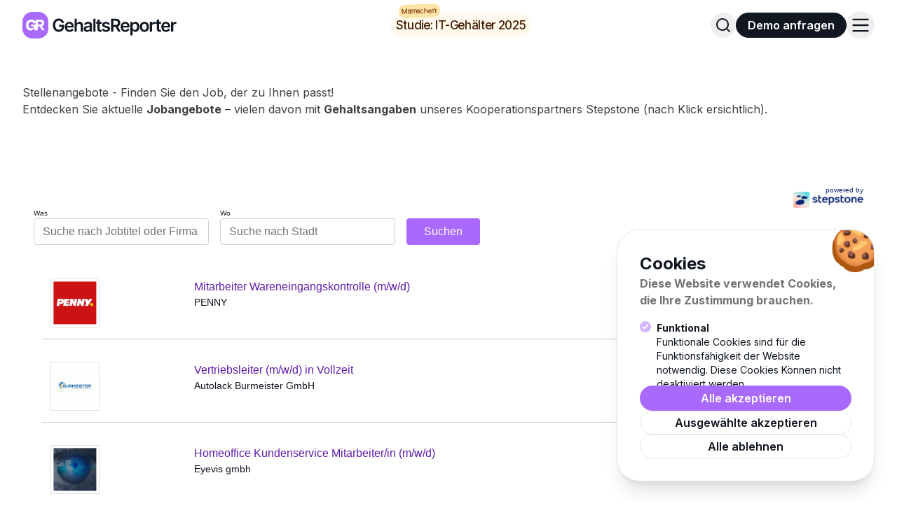

--- FILE ---
content_type: text/html; charset=UTF-8
request_url: https://gehaltsreporter.de/stellenangebote-jobs/?location=Hannover&aLL=52.3758916%2C9.7320104&aR=50000&q=Direktor+Technischer+Kundenservice
body_size: 15295
content:
<!-- /layout.antlers.html -->
<!doctype html>
<html lang="de" class="antialiased scroll-smooth scroll-pt-4 text-black">
    <head>
        <meta charset="utf-8">
        <meta http-equiv="X-UA-Compatible" content="IE=edge">
        <meta name="viewport" content="width=device-width, initial-scale=1.0, viewport-fit=cover">
            <link rel="preload" href="https://fonts.googleapis.com/css2?family=Inter+Tight:ital,wght@0,100..900;1,100..900&family=Inter:wght@100..900&display=swap" as="font" type="font/woff2" crossorigin>
<link rel="preload" href="https://fonts.googleapis.com/css2?family=Inter+Tight:ital,wght@0,100..900;1,100..900&family=Inter:wght@100..900&display=swap" as="font" type="font/woff2" crossorigin>
<link rel="preload" href="https://fonts.googleapis.com/css2?family=Inter+Tight:ital,wght@0,100..900;1,100..900&family=Inter:wght@100..900&display=swap" as="font" type="font/woff2" crossorigin>
<link rel="preload" href="https://fonts.googleapis.com/css2?family=Inter+Tight:ital,wght@0,100..900;1,100..900&family=Inter:wght@100..900&display=swap" as="font" type="font/woff2" crossorigin>
<link rel="preload" href="https://fonts.googleapis.com/css2?family=Inter+Tight:ital,wght@0,100..900;1,100..900&family=Inter:wght@100..900&display=swap" as="font" type="font/woff2" crossorigin>
<link rel="preload" href="https://fonts.googleapis.com/css2?family=Inter+Tight:ital,wght@0,100..900;1,100..900&family=Inter:wght@100..900&display=swap" as="font" type="font/woff2" crossorigin>
<link rel="preload" href="https://fonts.googleapis.com/css2?family=Inter+Tight:ital,wght@0,100..900;1,100..900&family=Inter:wght@100..900&display=swap" as="font" type="font/woff2" crossorigin>
<link rel="preload" href="https://fonts.googleapis.com/css2?family=Inter+Tight:ital,wght@0,100..900;1,100..900&family=Inter:wght@100..900&display=swap" as="font" type="font/woff2" crossorigin>
<link rel="preload" href="https://fonts.googleapis.com/css2?family=Inter+Tight:ital,wght@0,100..900;1,100..900&family=Inter:wght@100..900&display=swap" as="font" type="font/woff2" crossorigin>
<link rel="preload" href="https://fonts.googleapis.com/css2?family=Inter+Tight:ital,wght@0,100..900;1,100..900&family=Inter:wght@100..900&display=swap" as="font" type="font/woff2" crossorigin>
<link rel="preload" href="https://fonts.googleapis.com/css2?family=Inter+Tight:ital,wght@0,100..900;1,100..900&family=Inter:wght@100..900&display=swap" as="font" type="font/woff2" crossorigin>
<link rel="preload" href="https://fonts.googleapis.com/css2?family=Inter+Tight:ital,wght@0,100..900;1,100..900&family=Inter:wght@100..900&display=swap" as="font" type="font/woff2" crossorigin>
<link rel="preload" href="https://fonts.googleapis.com/css2?family=Inter+Tight:ital,wght@0,100..900;1,100..900&family=Inter:wght@100..900&display=swap" as="font" type="font/woff2" crossorigin>
<link rel="preload" href="https://fonts.googleapis.com/css2?family=Inter+Tight:ital,wght@0,100..900;1,100..900&family=Inter:wght@100..900&display=swap" as="font" type="font/woff2" crossorigin>
<link rel="preload" href="https://fonts.googleapis.com/css2?family=Inter+Tight:ital,wght@0,100..900;1,100..900&family=Inter:wght@100..900&display=swap" as="font" type="font/woff2" crossorigin>
<link rel="preload" href="https://fonts.googleapis.com/css2?family=Inter+Tight:ital,wght@0,100..900;1,100..900&family=Inter:wght@100..900&display=swap" as="font" type="font/woff2" crossorigin>
<link rel="preload" href="https://fonts.googleapis.com/css2?family=Inter+Tight:ital,wght@0,100..900;1,100..900&family=Inter:wght@100..900&display=swap" as="font" type="font/woff2" crossorigin>
<link rel="preload" href="https://fonts.googleapis.com/css2?family=Inter+Tight:ital,wght@0,100..900;1,100..900&family=Inter:wght@100..900&display=swap" as="font" type="font/woff2" crossorigin>
<link rel="preload" href="https://fonts.googleapis.com/css2?family=Inter+Tight:ital,wght@0,100..900;1,100..900&family=Inter:wght@100..900&display=swap" as="font" type="font/woff2" crossorigin>
<link rel="preload" href="https://fonts.googleapis.com/css2?family=Inter+Tight:ital,wght@0,100..900;1,100..900&family=Inter:wght@100..900&display=swap" as="font" type="font/woff2" crossorigin>
<link rel="preload" href="https://fonts.googleapis.com/css2?family=Inter+Tight:ital,wght@0,100..900;1,100..900&family=Inter:wght@100..900&display=swap" as="font" type="font/woff2" crossorigin>

    <style >/* cyrillic-ext */
@font-face {
  font-family: 'Inter';
  font-style: normal;
  font-weight: 100 900;
  font-display: swap;
  src: url(https://gehaltsreporter.de/storage/fonts/f994effe33/sinterv20ucc73fwrk3iltehus-nvmrmxcp50sjia2jl7w0q5n-wu.woff2) format('woff2');
  unicode-range: U+0460-052F, U+1C80-1C8A, U+20B4, U+2DE0-2DFF, U+A640-A69F, U+FE2E-FE2F;
}
/* cyrillic */
@font-face {
  font-family: 'Inter';
  font-style: normal;
  font-weight: 100 900;
  font-display: swap;
  src: url(https://gehaltsreporter.de/storage/fonts/f994effe33/sinterv20ucc73fwrk3iltehus-nvmrmxcp50sjia0zl7w0q5n-wu.woff2) format('woff2');
  unicode-range: U+0301, U+0400-045F, U+0490-0491, U+04B0-04B1, U+2116;
}
/* greek-ext */
@font-face {
  font-family: 'Inter';
  font-style: normal;
  font-weight: 100 900;
  font-display: swap;
  src: url(https://gehaltsreporter.de/storage/fonts/f994effe33/sinterv20ucc73fwrk3iltehus-nvmrmxcp50sjia2zl7w0q5n-wu.woff2) format('woff2');
  unicode-range: U+1F00-1FFF;
}
/* greek */
@font-face {
  font-family: 'Inter';
  font-style: normal;
  font-weight: 100 900;
  font-display: swap;
  src: url(https://gehaltsreporter.de/storage/fonts/f994effe33/sinterv20ucc73fwrk3iltehus-nvmrmxcp50sjia1pl7w0q5n-wu.woff2) format('woff2');
  unicode-range: U+0370-0377, U+037A-037F, U+0384-038A, U+038C, U+038E-03A1, U+03A3-03FF;
}
/* vietnamese */
@font-face {
  font-family: 'Inter';
  font-style: normal;
  font-weight: 100 900;
  font-display: swap;
  src: url(https://gehaltsreporter.de/storage/fonts/f994effe33/sinterv20ucc73fwrk3iltehus-nvmrmxcp50sjia2pl7w0q5n-wu.woff2) format('woff2');
  unicode-range: U+0102-0103, U+0110-0111, U+0128-0129, U+0168-0169, U+01A0-01A1, U+01AF-01B0, U+0300-0301, U+0303-0304, U+0308-0309, U+0323, U+0329, U+1EA0-1EF9, U+20AB;
}
/* latin-ext */
@font-face {
  font-family: 'Inter';
  font-style: normal;
  font-weight: 100 900;
  font-display: swap;
  src: url(https://gehaltsreporter.de/storage/fonts/f994effe33/sinterv20ucc73fwrk3iltehus-nvmrmxcp50sjia25l7w0q5n-wu.woff2) format('woff2');
  unicode-range: U+0100-02BA, U+02BD-02C5, U+02C7-02CC, U+02CE-02D7, U+02DD-02FF, U+0304, U+0308, U+0329, U+1D00-1DBF, U+1E00-1E9F, U+1EF2-1EFF, U+2020, U+20A0-20AB, U+20AD-20C0, U+2113, U+2C60-2C7F, U+A720-A7FF;
}
/* latin */
@font-face {
  font-family: 'Inter';
  font-style: normal;
  font-weight: 100 900;
  font-display: swap;
  src: url(https://gehaltsreporter.de/storage/fonts/f994effe33/sinterv20ucc73fwrk3iltehus-nvmrmxcp50sjia1zl7w0q5nw.woff2) format('woff2');
  unicode-range: U+0000-00FF, U+0131, U+0152-0153, U+02BB-02BC, U+02C6, U+02DA, U+02DC, U+0304, U+0308, U+0329, U+2000-206F, U+20AC, U+2122, U+2191, U+2193, U+2212, U+2215, U+FEFF, U+FFFD;
}
/* cyrillic-ext */
@font-face {
  font-family: 'Inter Tight';
  font-style: italic;
  font-weight: 100 900;
  font-display: swap;
  src: url(https://gehaltsreporter.de/storage/fonts/f994effe33/sintertightv9ngsyv5hmafg6iuglbnmjxlscwadkrew-emmbxg.woff2) format('woff2');
  unicode-range: U+0460-052F, U+1C80-1C8A, U+20B4, U+2DE0-2DFF, U+A640-A69F, U+FE2E-FE2F;
}
/* cyrillic */
@font-face {
  font-family: 'Inter Tight';
  font-style: italic;
  font-weight: 100 900;
  font-display: swap;
  src: url(https://gehaltsreporter.de/storage/fonts/f994effe33/sintertightv9ngsyv5hmafg6iuglbnmjxlscwa5krew-emmbxg.woff2) format('woff2');
  unicode-range: U+0301, U+0400-045F, U+0490-0491, U+04B0-04B1, U+2116;
}
/* greek-ext */
@font-face {
  font-family: 'Inter Tight';
  font-style: italic;
  font-weight: 100 900;
  font-display: swap;
  src: url(https://gehaltsreporter.de/storage/fonts/f994effe33/sintertightv9ngsyv5hmafg6iuglbnmjxlscwazkrew-emmbxg.woff2) format('woff2');
  unicode-range: U+1F00-1FFF;
}
/* greek */
@font-face {
  font-family: 'Inter Tight';
  font-style: italic;
  font-weight: 100 900;
  font-display: swap;
  src: url(https://gehaltsreporter.de/storage/fonts/f994effe33/sintertightv9ngsyv5hmafg6iuglbnmjxlscwalkrew-emmbxg.woff2) format('woff2');
  unicode-range: U+0370-0377, U+037A-037F, U+0384-038A, U+038C, U+038E-03A1, U+03A3-03FF;
}
/* vietnamese */
@font-face {
  font-family: 'Inter Tight';
  font-style: italic;
  font-weight: 100 900;
  font-display: swap;
  src: url(https://gehaltsreporter.de/storage/fonts/f994effe33/sintertightv9ngsyv5hmafg6iuglbnmjxlscwavkrew-emmbxg.woff2) format('woff2');
  unicode-range: U+0102-0103, U+0110-0111, U+0128-0129, U+0168-0169, U+01A0-01A1, U+01AF-01B0, U+0300-0301, U+0303-0304, U+0308-0309, U+0323, U+0329, U+1EA0-1EF9, U+20AB;
}
/* latin-ext */
@font-face {
  font-family: 'Inter Tight';
  font-style: italic;
  font-weight: 100 900;
  font-display: swap;
  src: url(https://gehaltsreporter.de/storage/fonts/f994effe33/sintertightv9ngsyv5hmafg6iuglbnmjxlscwarkrew-emmbxg.woff2) format('woff2');
  unicode-range: U+0100-02BA, U+02BD-02C5, U+02C7-02CC, U+02CE-02D7, U+02DD-02FF, U+0304, U+0308, U+0329, U+1D00-1DBF, U+1E00-1E9F, U+1EF2-1EFF, U+2020, U+20A0-20AB, U+20AD-20C0, U+2113, U+2C60-2C7F, U+A720-A7FF;
}
/* latin */
@font-face {
  font-family: 'Inter Tight';
  font-style: italic;
  font-weight: 100 900;
  font-display: swap;
  src: url(https://gehaltsreporter.de/storage/fonts/f994effe33/sintertightv9ngsyv5hmafg6iuglbnmjxlscwapkrew-emk.woff2) format('woff2');
  unicode-range: U+0000-00FF, U+0131, U+0152-0153, U+02BB-02BC, U+02C6, U+02DA, U+02DC, U+0304, U+0308, U+0329, U+2000-206F, U+20AC, U+2122, U+2191, U+2193, U+2212, U+2215, U+FEFF, U+FFFD;
}
/* cyrillic-ext */
@font-face {
  font-family: 'Inter Tight';
  font-style: normal;
  font-weight: 100 900;
  font-display: swap;
  src: url(https://gehaltsreporter.de/storage/fonts/f994effe33/sintertightv9ngswv5hmafg6iuglbnmjxlsk8ahuq2e8smg.woff2) format('woff2');
  unicode-range: U+0460-052F, U+1C80-1C8A, U+20B4, U+2DE0-2DFF, U+A640-A69F, U+FE2E-FE2F;
}
/* cyrillic */
@font-face {
  font-family: 'Inter Tight';
  font-style: normal;
  font-weight: 100 900;
  font-display: swap;
  src: url(https://gehaltsreporter.de/storage/fonts/f994effe33/sintertightv9ngswv5hmafg6iuglbnmjxlsd8ahuq2e8smg.woff2) format('woff2');
  unicode-range: U+0301, U+0400-045F, U+0490-0491, U+04B0-04B1, U+2116;
}
/* greek-ext */
@font-face {
  font-family: 'Inter Tight';
  font-style: normal;
  font-weight: 100 900;
  font-display: swap;
  src: url(https://gehaltsreporter.de/storage/fonts/f994effe33/sintertightv9ngswv5hmafg6iuglbnmjxlsl8ahuq2e8smg.woff2) format('woff2');
  unicode-range: U+1F00-1FFF;
}
/* greek */
@font-face {
  font-family: 'Inter Tight';
  font-style: normal;
  font-weight: 100 900;
  font-display: swap;
  src: url(https://gehaltsreporter.de/storage/fonts/f994effe33/sintertightv9ngswv5hmafg6iuglbnmjxlse8ahuq2e8smg.woff2) format('woff2');
  unicode-range: U+0370-0377, U+037A-037F, U+0384-038A, U+038C, U+038E-03A1, U+03A3-03FF;
}
/* vietnamese */
@font-face {
  font-family: 'Inter Tight';
  font-style: normal;
  font-weight: 100 900;
  font-display: swap;
  src: url(https://gehaltsreporter.de/storage/fonts/f994effe33/sintertightv9ngswv5hmafg6iuglbnmjxlsi8ahuq2e8smg.woff2) format('woff2');
  unicode-range: U+0102-0103, U+0110-0111, U+0128-0129, U+0168-0169, U+01A0-01A1, U+01AF-01B0, U+0300-0301, U+0303-0304, U+0308-0309, U+0323, U+0329, U+1EA0-1EF9, U+20AB;
}
/* latin-ext */
@font-face {
  font-family: 'Inter Tight';
  font-style: normal;
  font-weight: 100 900;
  font-display: swap;
  src: url(https://gehaltsreporter.de/storage/fonts/f994effe33/sintertightv9ngswv5hmafg6iuglbnmjxlsj8ahuq2e8smg.woff2) format('woff2');
  unicode-range: U+0100-02BA, U+02BD-02C5, U+02C7-02CC, U+02CE-02D7, U+02DD-02FF, U+0304, U+0308, U+0329, U+1D00-1DBF, U+1E00-1E9F, U+1EF2-1EFF, U+2020, U+20A0-20AB, U+20AD-20C0, U+2113, U+2C60-2C7F, U+A720-A7FF;
}
/* latin */
@font-face {
  font-family: 'Inter Tight';
  font-style: normal;
  font-weight: 100 900;
  font-display: swap;
  src: url(https://gehaltsreporter.de/storage/fonts/f994effe33/sintertightv9ngswv5hmafg6iuglbnmjxlsh8ahuq2e8.woff2) format('woff2');
  unicode-range: U+0000-00FF, U+0131, U+0152-0153, U+02BB-02BC, U+02C6, U+02DA, U+02DC, U+0304, U+0308, U+0329, U+2000-206F, U+20AC, U+2122, U+2191, U+2193, U+2212, U+2215, U+FEFF, U+FFFD;
}
</style>
        <link rel="preload" as="style" href="https://gehaltsreporter.de/build/assets/site-C5hs29m9.css" /><link rel="modulepreload" href="https://gehaltsreporter.de/build/assets/site-KEl2NX9J.js" /><link rel="modulepreload" href="https://gehaltsreporter.de/build/assets/alpinejs-CLWRBzRS.js" /><link rel="modulepreload" href="https://gehaltsreporter.de/build/assets/@alpinejs-ByuJqjJ9.js" /><link rel="modulepreload" href="https://gehaltsreporter.de/build/assets/laravel-precognition-alpine-BiMaGfA_.js" /><link rel="modulepreload" href="https://gehaltsreporter.de/build/assets/@floating-ui-BCA6GMcb.js" /><link rel="modulepreload" href="https://gehaltsreporter.de/build/assets/laravel-precognition-NXj5XY1d.js" /><link rel="modulepreload" href="https://gehaltsreporter.de/build/assets/axios-DZWJTO8Q.js" /><link rel="modulepreload" href="https://gehaltsreporter.de/build/assets/lodash-es-BbA2netz.js" /><link rel="stylesheet" href="https://gehaltsreporter.de/build/assets/site-C5hs29m9.css" /><script type="module" src="https://gehaltsreporter.de/build/assets/site-KEl2NX9J.js"></script>
        <!-- statamic-peak-seo::snippets/_seo.antlers.html -->

<title>
    
    
    
        🚀 Stellenangebote & Jobs finden – Jetzt passende Jobs entdecken!
    
</title>



    <meta name="description" content="Finden Sie aktuelle Stellenangebote aus verschiedenen Branchen. Durchsuchen Sie tausende Jobs in Vollzeit, Teilzeit oder als Minijob und starten Sie Ihre Karriere. Jetzt bewerben!">




   




    




    
        <link rel="canonical" href="https://gehaltsreporter.de/stellenangebote-jobs">
    







   <script type="application/ld+json" id="schema">
       
           {
               "@context": "http://schema.org",
               "@type": "Organization",
               "name": "Gehaltsreporter GmbH",
               "url": "https://gehaltsreporter.de/",
               "logo": "https://gehaltsreporter.de/img/asset/aW1hZ2VzL2dlaGFsdHNyZXBvcnRlci1pY29uLTMwMHgzMDAucG5n/gehaltsreporter-icon-300x300.png?w=336&h=336&fit=fill&s=a325712a39e61367660479086bb2057d"
           }
       
   </script>








   <script type="application/ld+json">
       {
           "@context": "https://schema.org",
           "@type": "BreadcrumbList",
           "itemListElement": [
               {
                       "@type": "ListItem",
                       "position": 1,
                       "name": "Startseite",
                       "item": "https://gehaltsreporter.de"
                   } ,{
                       "@type": "ListItem",
                       "position": 2,
                       "name": "Stellenanzeigen mit Gehaltsangabe",
                       "item": "https://gehaltsreporter.de/stellenangebote-jobs"
                   } 
           ]
       }
   </script>



<meta property="og:site_name" content="Gehaltsreporter">
<meta property="og:type" content="website">
<meta property="og:locale" content="de_DE">
<meta property="og:url" content="https://gehaltsreporter.de/stellenangebote-jobs">

    <meta property="og:title" content="🚀 Stellenangebote &amp; Jobs finden &ndash; Jetzt passende Jobs entdecken!">



    <meta property="og:description" content="Finden Sie aktuelle Stellenangebote aus verschiedenen Branchen. Durchsuchen Sie tausende Jobs in Vollzeit, Teilzeit oder als Minijob und starten Sie Ihre Karriere. Jetzt bewerben!">



    <meta property="og:image" content="https://gehaltsreporter.de/img/asset/c29jaWFsX2ltYWdlcy9nZWhhbHRzcmVwb3J0ZXJfb2cxLnBuZw/gehaltsreporter_og1.png?w=1200&h=630&fit=crop&s=73c727dedcb943cd69fa2218c09d40d8">




    
        <script>
            window.dataLayer = window.dataLayer || []; function gtag(){dataLayer.push(arguments);}
        </script>
    
    

    
        <script async src="https://www.googletagmanager.com/gtag/js?id=G-45WSEWPYSE"></script>
        <script>gtag('js', new Date());gtag('set', new Date());gtag('config', 'G-45WSEWPYSE' , {'anonymize_ip': true});</script>
    

    
    

    

    

    

    

    

<!-- End: statamic-peak-seo::snippets/_seo.antlers.html -->

        <!-- /snippets/_browser_appearance.antlers.html -->







    
    <link rel="icon" href="/favicons/gehaltsreporter-icon.svg" type="image/svg+xml">
    <link rel="icon" href="/favicons/default/favicon.ico" type="image/x-icon">

    
    
        <link rel="icon" href="/favicons/default/favicon-16x16.png" sizes="16x16">
        <link rel="icon" href="/favicons/default/favicon-32x32.png" sizes="32x32">
    



<link rel="manifest" href="https://gehaltsreporter.de/site.webmanifest">



<!-- End: /snippets/_browser_appearance.antlers.html -->

        

        
        
        <noscript>
            <style>
                nav.hidden,
                nav ul [x-cloak],
                nav ul li ul {
                    display: block !important;
                }
            </style>
        </noscript>
    
    </head>
    <body class="flex flex-col min-h-screen bg-white selection:bg-primary selection:text-white">
        
        
            <!-- statamic-peak-seo::components/_consent_banner.antlers.html -->
<div
    x-data="consentBanner"
    x-show="!$store.consentBanner.getConsent()"
    x-transition
    class="
        fixed z-50 inset-x-[1rem] bottom-[1rem] md:bottom-[2rem] max-h-[60vh] md:max-h-[50vh] md:w-[23rem] flex flex-col stack-12 bg-white border border-neutral-200 rounded-24 md:rounded-32 shadow-xl overflow-auto overscroll-contain
        
        md:left-auto md:right-[2rem]
    "
    x-cloak
>
    <div class="overflow-x-auto p-32">
        <div class="text-2xl font-bold">Cookies</div>
        <div class="absolute top-0 right-0 overflow-hidden size-[64px] no-space-y">
            <div class="text-[64px] absolute top-[-24px] right-[-16px]">
                🍪
            </div>
        </div>
        <p class="font-bold text-neutral">
            Diese Website verwendet Cookies, die Ihre Zustimmung brauchen.
            
        </p>

        <div class="flex flex-col gap-3 space-y-16">
            <template x-for="type in $store.consentBanner.getConsentTypes()">
                <div class="space-y-12">
                    <label class="inline-flex gap-4">
                        <template x-if="type.disabled">
                            <input class="w-16 h-16 mr-8 rounded opacity-50 border-neutral-200 text-primary focus:border-primary" type="checkbox" :name="type.handle" checked disabled>
                        </template>

                        <template x-if="!type.disabled">
                            <input class="w-16 h-16 mr-8 rounded border-neutral-200 text-primary focus:border-primary" type="checkbox" :name="type.handle" x-model="type.value">
                        </template>

                        <span class="flex flex-col gap-0.5">
                        <span class="text-sm font-bold" x-html="type.title"></span>
                        <span class="text-sm" x-html="type.explanation"></span>
                    </span>
                    </label>

                    <template x-if="type.services">
                        <div x-data="{ expanded: false }" class="mt-8 ml-24 text-xs">
                            <button @click="expanded = !expanded" class="inline underline text-primary">Mehr Informationen</button>

                            <ul x-show="expanded" x-collapse class="list-disc list-inside">
                                <template x-for="service in type.services">
                                    <li x-text="service"></li>
                                </template>
                            </ul>
                        </div>
                    </template>
                </div>
            </template>
        </div>
    </div>

    <div class="flex flex-wrap px-32 pb-32 gap-12 md:justify-between">
        <button @click="$store.consentBanner.acceptAll()" type="button" class="block w-full max-w-full px-20 py-10 text-base font-semibold leading-none text-white no-underline rounded-full select-none whitespace-nowrap bg-primary hover:bg-primary-600 focus:outline-primary-50 focus:ring-2 focus:ring-primary-50">
            Alle akzeptieren
        </button>

        <button @click="$store.consentBanner.saveConsent()" type="button" class="block w-full max-w-full px-16 py-8 text-base font-semibold leading-none text-black no-underline bg-white border rounded-full select-none whitespace-nowrap border-neutral-200 hover:bg-primary-50 focus:border-neutral-300">
            Ausgewählte akzeptieren
        </button>

        <button @click="$store.consentBanner.rejectAll()" type="button" class="block w-full max-w-full px-16 py-8 text-base font-semibold leading-none text-black no-underline bg-white border rounded-full select-none whitespace-nowrap border-neutral-200 hover:bg-primary-50 focus:border-neutral-300">
            Alle ablehnen
        </button>
    </div>

    
    

    <script>
    let consentData = {
        "consent": false,
        "date": null,
        "consent_api": true,
        "custom_scripts": false,
        "types": [
            {
                "value": true,
                "handle": "functionalCookies",
                "title": "Funktional",
                "explanation": "Funktionale Cookies sind für die Funktionsfähigkeit der Website notwendig. Diese Cookies Können nicht deaktiviert werden.",
                "disabled": true
            },
            
                {
                    "value": false,
                    "handle": "analyticsStorage",
                    "title": "Analyse",
                    "explanation": "Analyse-Cookies helfen Webseiten-Besitzern zu verstehen, wie Besucher mit Webseiten interagieren, indem Informationen anonym gesammelt und gemeldet werden.",
                    "consent_api": true,
                    "consent_api_handle": "analytics_storage",
                    "services": [
                        "Google Analytics",
                        "Microsoft Clarity",
                        
                    ]
                },
            
            
            
            
        ]
    }
</script>


    <script>
        document.addEventListener('alpine:init', () => {
            Alpine.store('consentBanner', {
                data: Alpine.$persist(consentData).as('consentBannerDefault'),
                acceptAll() {
                    this.data.types.forEach((type) => type.value = true)
                    this.saveConsent()
                },
                getConsent() {
                    return this.data.consent
                },
                getConsentAPIValues() {
                    return this.data.types.filter((type) => {
                        return type['consent_api'] === true
                    }).reduce((acc, type) => {
                        acc[type.consent_api_handle] = type.value ? 'granted' : 'denied';
                        return acc;
                    }, {});
                },
                getCustomScripts() {
                    return this.data.types.filter((type) => type.hasOwnProperty('script_fragments') && type.value);
                },
                getConsentDate() {
                    return this.data.date
                },
                getConsentTypes() {
                    return this.data.types
                },
                getConsentValue(handle) {
                    return this.data.types.filter((type) => {
                        return type['handle'] === handle
                    })[0]['value']
                },
                invalidate() {
                    this.data = consentData
                },
                rejectAll() {
                    this.data.types.forEach((type) => type.value = false)
                    this.saveConsent()
                },
                revokeConsent() {
                    this.data.consent = false
                    this.data.date = null
                },
                saveConsent() {
                    this.data.consent = true
                    this.data.date = Math.floor(Date.now() / 1000)
                },
                useConsentAPI()  {
                    return this.data.consent_api
                },
                useCustomScripts()  {
                    return this.data.custom_scripts
                },
                useEmbeds()  {
                    return this.data.embeds
                }
            })

            Alpine.data('consentBanner', () => {
                return {
                    data: Alpine.store('consentBanner').data,
                    init() {
                        if (Alpine.store('consentBanner').getConsentDate() < '1738062000') {
                            Alpine.store('consentBanner').invalidate()
                        }
                        if (Alpine.store('consentBanner').useConsentAPI() && Alpine.store('consentBanner').getConsent()) {
                            gtag('consent', 'update', Alpine.store('consentBanner').getConsentAPIValues())
                        }
                        if (Alpine.store('consentBanner').useConsentAPI()) {
                            this.$watch('data.consent', value => {
                              if(!value) {
                                this.removeClarity()
                                return
                              }

                              let values = Alpine.store('consentBanner').getConsentAPIValues()
                              gtag('consent', 'default', values)

                              if(values.analytics_storage === 'granted') {
                                this.addClarity()
                              }
                            })
                        }
                        if (Alpine.store('consentBanner').useCustomScripts() && Alpine.store('consentBanner').getConsent()) {
                            this.runCustomScripts()
                        }
                        if (Alpine.store('consentBanner').useCustomScripts()) {
                            this.$watch('data.consent', value => value ? this.runCustomScripts() : this.removeCustomScripts())
                        }
                    },
                    runCustomScripts() {
                        Alpine.store('consentBanner')
                            .getCustomScripts()
                            .flatMap(script => script.script_fragments)
                            .forEach(script => {
                                const tag = document.createElement('script')
                                script.type === 'script_tag'
                                    ? tag.src = script.source
                                    : tag.text = script.inline_script
                                tag.defer = script.defer
                                tag.async = script.async
                                script.attributes.forEach(attribute => tag.setAttribute(attribute.key, attribute.value))
                                document.head.appendChild(tag)
                                this.$el.addEventListener(`remove-custom-scripts-${script.category}`, () => tag.remove(), {once: true})
                            })
                    },
                    addClarity() {
                      
                      const tag = document.createElement('script')
                        tag.id = 'ms-clarity-script'
                        tag.text = `
                            (function(c,l,a,r,i,t,y){
                              c[a]=c[a]||function(){(c[a].q=c[a].q||[]).push(arguments)};
                              t=l.createElement(r);t.async=1;t.src="https://www.clarity.ms/tag/"+i;
                              y=l.getElementsByTagName(r)[0];y.parentNode.insertBefore(t,y);
                            })(window, document, "clarity", "script", "q0i5u3ysbn");
                        `
                        document.head.appendChild(tag)
                      
                    },
                    removeClarity() {
                      document.getElementById('ms-clarity-script')?.remove()
                    },
                    removeCustomScripts() {
                        Alpine.store('consentBanner')
                            .getCustomScripts()
                            .forEach(script => this.$dispatch(`remove-custom-scripts-${script.handle}`))
                    }
                }
            })
        })
    </script>
</div>
<!-- End: statamic-peak-seo::components/_consent_banner.antlers.html -->

        
    
        <!-- statamic-peak-tools::snippets/_noscript.antlers.html -->

    <noscript>
        <p class="relative z-50 py-3 px-4 bg-gray-100 border-b border-gray-200 text-center font-bold text-xs text-gray-600">Diese Website funktioniert am besten, wenn JavaScript aktiviert ist.</p>
    </noscript>

    

<!-- End: statamic-peak-tools::snippets/_noscript.antlers.html -->

        <!-- statamic-peak-tools::navigation/_skip_links.antlers.html -->
<div class="z-50 text-sm font-bold text-white [&_a]:fixed [&_a]:px-4 [&_a]:py-2 [&_a]:-translate-y-24 [&_a]:opacity-0 [&_a]:top-4 [&_a]:left-8 [&_a]:bg-primary [&_a]:focus-visible:translate-y-0 [&_a]:focus-visible:opacity-100 [&_a]:outline-primary [&_a]:motion-safe:transition-transform ">
    
        <a href="#content">Zum Inhalt springen</a>
    
    
</div>
<!-- End: statamic-peak-tools::navigation/_skip_links.antlers.html -->

        <!-- statamic-peak-tools::components/_toolbar.antlers.html -->

<!-- End: statamic-peak-tools::components/_toolbar.antlers.html -->


        
            <!-- /layout/_header.antlers.html -->
<header class="fluid-grid bg-white" id="site-header" x-data="{ lastScrollTop: 0, wasAfter164: false, headerHidden: false, headerShadow: false, headerSticky: false, transitionApplied: false }" x-init="
    window.addEventListener('scroll', () => {
        let scrollTop = window.pageYOffset || document.documentElement.scrollTop;
        if (scrollTop > 164) {
            wasAfter164 = true;
            headerSticky = true;
            if (!transitionApplied) {
                $nextTick(() => {
                    transitionApplied = true;
                });
            }
        } else {
            headerSticky = false;
            transitionApplied = false;
        }

        if (scrollTop > lastScrollTop && scrollTop > 164) {
            headerHidden = true;
        } else {
            headerHidden = false;

        }

        if(scrollTop === 0) {
            wasAfter164 = false;
        }

        if(wasAfter164 && scrollTop < lastScrollTop) {
            headerSticky = true;
        }
        headerShadow = scrollTop > 164;
        lastScrollTop = scrollTop <= 0 ? 0 : scrollTop;
    });
" :class="{ '-translate-y-full transition-none': headerHidden, 'shadow border-b border-neutral-200': headerShadow, 'sticky top-0 w-full z-[500]': headerSticky, 'transition-transform duration-300 ease-in-out': transitionApplied }">
    <div class="flex items-center justify-between py-12 lg:py-16 span-content min-h-64">
        <!-- left logo and desktop nav -->
        <div class="flex items-center">
            <!-- /components/_logo.antlers.html -->
<a
    aria-label="Logo Gehaltsreporter"
    href="/"
>
    <img src="/visuals/gehaltsreporter-logo.svg"

                class="select-none w-[220px] " width="220" alt="Gehaltsreporter"/>
</a>
<!-- End: /components/_logo.antlers.html -->


            <!-- /navigation/_main_desktop.antlers.html -->
<div class="flex flex-row justify-between ml-48">
    <nav class="hidden xl:block" aria-label="Hauptnavigation">
        <ul class="flex items-center gap-x-48">
            
                <li
                    
                        x-data="{ subnavOpen: false }"
                        @keyup.escape.stop.prevent="subnavOpen = false"
                        @focusin.window="!$refs.subnav.contains($event.target) && (subnavOpen = false)"
                    
                    class="relative py-10 leading-none"
                >
                    <a
                        class="
                            flex items-center font-inter-tight font-medium text-lg hover:text-primary-900 tracking-tight
                            text-primary-900
                        "
                        
                            href="#"
                            @click.prevent="subnavOpen = !subnavOpen"
                            :aria-label="subnavOpen
                                ? 'Subnavigation schließen'
                                : 'Subnavigation öffnen'"
                            :aria-expanded="subnavOpen"
                        
                        
                    >
                        Für Talente
                    </a>
                    
                        <ul
                            x-show="subnavOpen"
                            x-ref="subnav"
                            class="absolute z-50 left-0 top-48 mt-2 -ml-3 py-2 px-3 min-w-[320px] max-w-[360px] bg-white rounded-24 shadow py-[12px] px-16 space-y-4"
                            @click.outside="subnavOpen = false"
                            x-transition
                            x-cloak
                        >
                            
                            <li class="">
                                <a
                                        class="block p-12 space-y-8 rounded-16 group hover:bg-primary-50"
                                        href="/gehaltsvergleich"
                                        
                                >

                                    <!-- title -->
                                    <div class="block text-lg font-medium leading-6 tracking-tight font-inter-tight whitespace-nowrap group-hover:text-primary-950">
                                        Gehaltscheck Professionals
                                    </div>

                                    <!-- subtitle -->
                                    <div class="leading-5 text-[15px] text-neutral-500">
                                        Was ist mein Marktwert?
                                    </div>
                                </a>
                            </li>
                            
                            <li class="">
                                <a
                                        class="block p-12 space-y-8 rounded-16 group hover:bg-primary-50"
                                        href="/gehaltsvergleich-absolventen"
                                        
                                >

                                    <!-- title -->
                                    <div class="block text-lg font-medium leading-6 tracking-tight font-inter-tight whitespace-nowrap group-hover:text-primary-950">
                                        Gehaltscheck Absolventen
                                    </div>

                                    <!-- subtitle -->
                                    <div class="leading-5 text-[15px] text-neutral-500">
                                        Was verdienen andere mit meiner Qualifikation?
                                    </div>
                                </a>
                            </li>
                            
                            <li class="">
                                <a
                                        class="block p-12 space-y-8 rounded-16 group hover:bg-primary-50"
                                        href="/gehaelter-von-a-bis-z"
                                        
                                >

                                    <!-- title -->
                                    <div class="block text-lg font-medium leading-6 tracking-tight font-inter-tight whitespace-nowrap group-hover:text-primary-950">
                                        Gehälter von A bis Z
                                    </div>

                                    <!-- subtitle -->
                                    <div class="leading-5 text-[15px] text-neutral-500">
                                        Für welche Berufe finde ich hier Gehaltsdaten?
                                    </div>
                                </a>
                            </li>
                            
                            <li class="">
                                <a
                                        class="block p-12 space-y-8 rounded-16 group hover:bg-primary-50"
                                        href="/stellenangebote-jobs"
                                        aria-current="page"
                                >

                                    <!-- title -->
                                    <div class="block text-lg font-medium leading-6 tracking-tight font-inter-tight whitespace-nowrap group-hover:text-primary-950">
                                        Stellenanzeigen mit Gehaltsangabe
                                    </div>

                                    <!-- subtitle -->
                                    <div class="leading-5 text-[15px] text-neutral-500">
                                        Finden Sie Ihren nächsten Job - in der passenden Gehaltsklasse
                                    </div>
                                </a>
                            </li>
                            
                            <li class="">
                                <a
                                        class="block p-12 space-y-8 rounded-16 group hover:bg-primary-50"
                                        href="/gehaelter-im-ausland"
                                        
                                >

                                    <!-- title -->
                                    <div class="block text-lg font-medium leading-6 tracking-tight font-inter-tight whitespace-nowrap group-hover:text-primary-950">
                                        Lohn in der Schweiz
                                    </div>

                                    <!-- subtitle -->
                                    <div class="leading-5 text-[15px] text-neutral-500">
                                        Was könnte ich in der Schweiz verdienen?
                                    </div>
                                </a>
                            </li>
                            
                            <li class="">
                                <a
                                        class="block p-12 space-y-8 rounded-16 group hover:bg-primary-50"
                                        href="https://simulator.gehaltsreporter.de"
                                        
                                >

                                    <!-- title -->
                                    <div class="block text-lg font-medium leading-6 tracking-tight font-inter-tight whitespace-nowrap group-hover:text-primary-950">
                                        Gehaltsplaner
                                    </div>

                                    <!-- subtitle -->
                                    <div class="leading-5 text-[15px] text-neutral-500">
                                        Was ist drin, wenn ich aufsteige oder mehr Verantwortung übernehme?
                                    </div>
                                </a>
                            </li>
                            
                            <li class="">
                                <a
                                        class="block p-12 space-y-8 rounded-16 group hover:bg-primary-50"
                                        href="/brutto-netto-rechner"
                                        
                                >

                                    <!-- title -->
                                    <div class="block text-lg font-medium leading-6 tracking-tight font-inter-tight whitespace-nowrap group-hover:text-primary-950">
                                        Brutto Netto Rechner
                                    </div>

                                    <!-- subtitle -->
                                    <div class="leading-5 text-[15px] text-neutral-500">
                                        Was bleibt mir netto übrig?
                                    </div>
                                </a>
                            </li>
                            
                        </ul>
                    
                </li>
            
                <li
                    
                        x-data="{ subnavOpen: false }"
                        @keyup.escape.stop.prevent="subnavOpen = false"
                        @focusin.window="!$refs.subnav.contains($event.target) && (subnavOpen = false)"
                    
                    class="relative py-10 leading-none"
                >
                    <a
                        class="
                            flex items-center font-inter-tight font-medium text-lg hover:text-primary-900 tracking-tight
                            text-black
                        "
                        
                            href="#"
                            @click.prevent="subnavOpen = !subnavOpen"
                            :aria-label="subnavOpen
                                ? 'Subnavigation schließen'
                                : 'Subnavigation öffnen'"
                            :aria-expanded="subnavOpen"
                        
                        
                    >
                        Für Unternehmen
                    </a>
                    
                        <ul
                            x-show="subnavOpen"
                            x-ref="subnav"
                            class="absolute z-50 left-0 top-48 mt-2 -ml-3 py-2 px-3 min-w-[320px] max-w-[360px] bg-white rounded-24 shadow py-[12px] px-16 space-y-4"
                            @click.outside="subnavOpen = false"
                            x-transition
                            x-cloak
                        >
                            
                            <li class="">
                                <a
                                        class="block p-12 space-y-8 rounded-16 group hover:bg-primary-50"
                                        href="/whiteabel-gehaltscheck"
                                        
                                >

                                    <!-- title -->
                                    <div class="block text-lg font-medium leading-6 tracking-tight font-inter-tight whitespace-nowrap group-hover:text-primary-950">
                                        Whitelabel-Gehaltscheck
                                    </div>

                                    <!-- subtitle -->
                                    <div class="leading-5 text-[15px] text-neutral-500">
                                        Binden Sie unseren Gehaltscheck in Ihren B2B- oder B2B-Funnel ein (SEO, Leads, ...)
                                    </div>
                                </a>
                            </li>
                            
                            <li class="">
                                <a
                                        class="block p-12 space-y-8 rounded-16 group hover:bg-primary-50"
                                        href="/verguetungsdatenbank"
                                        
                                >

                                    <!-- title -->
                                    <div class="block text-lg font-medium leading-6 tracking-tight font-inter-tight whitespace-nowrap group-hover:text-primary-950">
                                        Vergütungsdatenbank
                                    </div>

                                    <!-- subtitle -->
                                    <div class="leading-5 text-[15px] text-neutral-500">
                                        Aktuelle Marktdaten der DACH-Region im Online-Zugriff (>300 Jobs, 8 Level)
                                    </div>
                                </a>
                            </li>
                            
                            <li class="">
                                <a
                                        class="block p-12 space-y-8 rounded-16 group hover:bg-primary-50"
                                        href="/gehaltsdaten-api"
                                        
                                >

                                    <!-- title -->
                                    <div class="block text-lg font-medium leading-6 tracking-tight font-inter-tight whitespace-nowrap group-hover:text-primary-950">
                                        Gehaltsdaten-API
                                    </div>

                                    <!-- subtitle -->
                                    <div class="leading-5 text-[15px] text-neutral-500">
                                        Gehaltsdaten (anonym) mit Level übermitteln; gepoolte Markdaten pro Tätigkeitsprofil bekommen
                                    </div>
                                </a>
                            </li>
                            
                            <li class="">
                                <a
                                        class="block p-12 space-y-8 rounded-16 group hover:bg-primary-50"
                                        href="/outerscore-vms"
                                        
                                >

                                    <!-- title -->
                                    <div class="block text-lg font-medium leading-6 tracking-tight font-inter-tight whitespace-nowrap group-hover:text-primary-950">
                                        Vendor Management System
                                    </div>

                                    <!-- subtitle -->
                                    <div class="leading-5 text-[15px] text-neutral-500">
                                        Eine zentrale Plattform für das Fremdpersonalmanagement: Smart, Intuitiv, All-in-One
                                    </div>
                                </a>
                            </li>
                            
                        </ul>
                    
                </li>
            
                <li
                    
                    class="relative py-10 leading-none"
                >
                    <a
                        class="
                            flex items-center font-inter-tight font-medium text-lg hover:text-primary-900 tracking-tight
                            text-black
                        "
                        
                            href="/blog"
                        
                        
                    >
                        Gehaltsnews
                    </a>
                    
                </li>
            
        </ul>
    </nav>
</div>
<!-- End: /navigation/_main_desktop.antlers.html -->

        </div>

        <!-- announcement -->
        <!-- /components/_announcement.antlers.html -->

<a href="/it-gehaelter-2025"  class="block relative hidden lg:block">
    <!-- badge -->
    <div class="absolute top-6 left-12 -rotate-2 -translate-y-full bg-warning-200 text-warning-900 px-4 py-2 rounded-full z-10 tracking-[-0.2px] text-[10px] font-medium font-inter-tight">
        Mitmachen:
    </div>

    <!-- announcement -->
    <div>
        <div class="rounded-full w-fit bg-warning-50 text-warning-950 text-[17px] leading-[18px] tracking-[-0.34px] font-medium font-inter-tight p-8 flex items-center">
            Studie: IT-Gehälter 2025
        </div>
    </div>
    </a>

<!-- End: /components/_announcement.antlers.html -->

        <!-- right buttons and mobile nav -->
        <div class="flex items-center justify-end gap-12">
            <!-- login & demo -->
            <div class="flex flex-row items-center gap-12">
                <div x-data="globalSearch()" class="relative">
    <!-- Search Button -->
    <button @click="openSearch" class="p-6 rounded-full hover:bg-primary-50" aria-label="Suche">
        <svg class="text-black size-24 hover:text-primary-900" xmlns="http://www.w3.org/2000/svg" width="24" height="24" viewBox="0 0 24 24" fill="none"><g id="search"><path id="Union" fill-rule="evenodd" clip-rule="evenodd" d="M11 2C6.02944 2 2 6.02944 2 11C2 15.9706 6.02944 20 11 20C13.1246 20 15.0784 19.2629 16.6177 18.0319L20.2929 21.7071C20.6834 22.0976 21.3166 22.0976 21.7071 21.7071C22.0976 21.3166 22.0976 20.6834 21.7071 20.2929L18.0319 16.6176C19.2629 15.0784 20 13.1246 20 11C20 6.02944 15.9706 2 11 2ZM4 11C4 7.134 7.134 4 11 4C14.866 4 18 7.134 18 11C18 12.9299 17.2203 14.6758 15.9564 15.9431L15.9563 15.9431C14.688 17.2149 12.9367 18 11 18C7.134 18 4 14.866 4 11Z" fill="currentColor"/></g></svg>
    </button>

    <!-- Search Overlay -->
    <div
            x-show="isOpen"
            x-cloak
            @keydown.escape.window="closeSearch"
            class="fixed inset-0 z-50 flex justify-center pt-40 transition md:pt-24 bg-black/30"
    >
        <!-- close button -->
        <button @click="closeSearch" class="absolute p-4 text-black bg-white rounded-full md:p-6 top-6 right-6 md:top-16 md:right-16 hover:bg-primary-50">
            <svg class="size-24" xmlns="http://www.w3.org/2000/svg" width="28" height="28" viewBox="0 0 28 28" fill="none"><g id="xmark"><path id="Vector (Stroke)" fill-rule="evenodd" clip-rule="evenodd" d="M7.05973 7.0585C7.51534 6.60289 8.25403 6.60289 8.70964 7.05851L14.0011 12.35L19.2925 7.05851C19.7481 6.6029 20.4868 6.60289 20.9424 7.0585C21.398 7.51411 21.398 8.2528 20.9424 8.70842L15.651 13.9999L20.9424 19.2913C21.398 19.7469 21.398 20.4856 20.9424 20.9412C20.4868 21.3968 19.7481 21.3968 19.2925 20.9412L14.0011 15.6498L8.70964 20.9412C8.25403 21.3968 7.51533 21.3968 7.05972 20.9412C6.60411 20.4856 6.60412 19.7469 7.05973 19.2913L12.3512 13.9999L7.05973 8.70842C6.60411 8.25281 6.60412 7.51412 7.05973 7.0585Z" fill="currentColor"/></g></svg>
        </button>

        <div class="flex justify-center px-20 size-full">

            <div class="w-full max-w-[608px]" @click.outside="subnavOpen = false">
                <!-- Search Input -->
                <div class="relative">
                    <input
                            id="searchInput"
                            x-ref="searchInput"
                            type="text"
                            x-model="query"
                            @input.debounce.500ms="fetchResults"
                            class="w-full px-20 pl-48 text-black border rounded-full py-[11px] border-neutral-300 placeholder-neutral-400 focus:border-primary focus:ring-2 focus:ring-primary-200"
                            placeholder="Suche"
                    />

                    <span class="absolute transform -translate-y-1/2 left-20 top-1/2">
                        <svg class="size-20 text-neutral-400" xmlns="http://www.w3.org/2000/svg" width="24" height="24" viewBox="0 0 24 24" fill="none"><g id="search"><path id="Union" fill-rule="evenodd" clip-rule="evenodd" d="M11 2C6.02944 2 2 6.02944 2 11C2 15.9706 6.02944 20 11 20C13.1246 20 15.0784 19.2629 16.6177 18.0319L20.2929 21.7071C20.6834 22.0976 21.3166 22.0976 21.7071 21.7071C22.0976 21.3166 22.0976 20.6834 21.7071 20.2929L18.0319 16.6176C19.2629 15.0784 20 13.1246 20 11C20 6.02944 15.9706 2 11 2ZM4 11C4 7.134 7.134 4 11 4C14.866 4 18 7.134 18 11C18 12.9299 17.2203 14.6758 15.9564 15.9431L15.9563 15.9431C14.688 17.2149 12.9367 18 11 18C7.134 18 4 14.866 4 11Z" fill="currentColor"/></g></svg>
                    </span>

                    <button
                            type="button"
                            @click="resetSearch()"
                            class="absolute transform -translate-y-1/2 right-20 top-1/2 text-neutral-500 hover:text-neutral-700"
                            x-show="query"
                    >
                        <svg class="size-20" xmlns="http://www.w3.org/2000/svg" width="28" height="28" viewBox="0 0 28 28" fill="none"><g id="xmark"><path id="Vector (Stroke)" fill-rule="evenodd" clip-rule="evenodd" d="M7.05973 7.0585C7.51534 6.60289 8.25403 6.60289 8.70964 7.05851L14.0011 12.35L19.2925 7.05851C19.7481 6.6029 20.4868 6.60289 20.9424 7.0585C21.398 7.51411 21.398 8.2528 20.9424 8.70842L15.651 13.9999L20.9424 19.2913C21.398 19.7469 21.398 20.4856 20.9424 20.9412C20.4868 21.3968 19.7481 21.3968 19.2925 20.9412L14.0011 15.6498L8.70964 20.9412C8.25403 21.3968 7.51533 21.3968 7.05972 20.9412C6.60411 20.4856 6.60412 19.7469 7.05973 19.2913L12.3512 13.9999L7.05973 8.70842C6.60411 8.25281 6.60412 7.51412 7.05973 7.0585Z" fill="currentColor"/></g></svg>
                    </button>
                </div>

                <!-- show spinner when loading -->
                <div class="flex items-center justify-center mt-48" x-show="isLoading">
                    <div class="w-32 h-32 border-4 rounded-full border-t-5 border-t-neutral-600 border-neutral-200 animate-spin"></div>
                </div>

                <!-- Search Results -->
                <!--<div x-ref="results" x-cloak x-show="!!latestHtml" x-transition
                     class="mt-12 md:mt-24 xl:mt-32 bg-white rounded-24 md:rounded-32 space-y-24 border border-neutral-200 p-24 max-h-[80vh] xl:max-h-[50vh] overflow-y-auto">
                >

                </div>-->
                <!-- Search Results -->
                <div x-cloak x-show="!!latestHtml" x-transition class="p-24 pr-0 mt-8 overflow-hidden bg-white border rounded-24 md:rounded-32 border-neutral-200">
                    <div x-ref="results"
                         class="max-h-[80vh] xl:max-h-[50vh] overflow-y-auto scrollbar-rounded pr-18 space-y-24">
                    </div>
                </div>
            </div>
        </div>
    </div>
</div>

<script>
  function globalSearch() {
    return {
      locale: 'de_DE',
      isOpen: false,
      query: '',
      results: [],
      latestHtml: '',
      isLoading: false,
      openSearch() {
        this.isOpen = true;
        this.$nextTick(() => this.$refs.searchInput.focus());
        document.body.style.overflow = 'hidden';
      },
      closeSearch() {
        this.isOpen = false;
        this.query = '';
        this.latestHtml = '';
        document.body.style.overflow = '';
        // this.results = [];
      },
      resetSearch() {
        this.query = '';
        this.latestHtml = '';
      },
      async fetchResults() {
        if (this.query.length < 3) {
          // this.results = [];
            this.latestHtml = '';
          return;
        }
        // this.latestHtml = '';
        // this.$refs.results.innerHTML = '';
        this.isLoading = true;
        try{
          const response = await fetch(`/api/search?q=${this.query}&locale=${this.locale}`);
          const data = await response.json();
          this.$refs.results.innerHTML = data.html;
          this.latestHtml = data.html;
        }catch (e) {
          console.error(e);
        }finally {
            this.isLoading = false;
        }
      }
    }
  }
</script>

                <!-- /components/_button.antlers.html -->

    <a
        class="
            max-w-full rounded-full no-underline select-none whitespace-nowrap
            text-base font-semibold leading-5 py-[7px] px-16
            focus:outline-gray-brand-50 focus:ring-2 focus:ring-gray-brand-50
            bg-white border text-gray-brand-950 border border-gray-brand-950 hover:bg-primary-50 hover:border-gray-brand-900 focus:border-gray-brand-900 transition
            
                inline-flex items-center
            
            hidden xl:block
        "
        
        href="https://simulator.gehaltsreporter.de"
rel="noopener" target="_blank"





    >
        <span class="text-ellipsis overflow-x-clip">
            Login
        </span>

        
    </a>

<!-- End: /components/_button.antlers.html -->

                <!-- /components/_button.antlers.html -->

    <a
        class="
            max-w-full rounded-full no-underline select-none whitespace-nowrap
            text-base font-semibold leading-5 py-[7px] px-16
            focus:outline-gray-brand-50 focus:ring-2 focus:ring-gray-brand-50
            bg-gray-brand-950 border border-gray-brand-950 text-white hover:bg-gray-brand-900 hover:border-gray-brand-900 transition
            
            hidden md:block
        "
        
        href="/demo-anfordern"






    >
        <span class="text-ellipsis overflow-x-clip">
            Demo anfragen
        </span>

        
    </a>

<!-- End: /components/_button.antlers.html -->

            </div>

            <!-- /navigation/_main_mobile.antlers.html -->
<nav
    x-data="{ mobileNavOpen: false, headerHeight: 0 }"
    x-init="headerHeight = document.getElementById('site-header').offsetHeight"
    class="xl:hidden"
    aria-label="Hauptnavigation"
    x-trap.inert.noscroll.noautofocus="mobileNavOpen"
    @keyup.escape.stop.prevent="mobileNavOpen = false"
>
    <button
        @click.prevent.stop="mobileNavOpen = !mobileNavOpen"
        class="flex items-center justify-center p-6 rounded-full w-[40px]"
        :aria-label="mobileNavOpen ? 'Navigation schließen' : 'Navigation öffnen'"
        :aria-expanded="mobileNavOpen"
        :class="{ 'bg-neutral-50': mobileNavOpen }"
    >
        <template x-if="!mobileNavOpen">
            <svg class="text-black size-28 hover:text-primary-900" xmlns="http://www.w3.org/2000/svg" width="28" height="28" viewBox="0 0 28 28" fill="none"><g id="menu"><path id="Vector (Stroke)" fill-rule="evenodd" clip-rule="evenodd" d="M2.33325 5.83268C2.33325 5.18835 2.85559 4.66602 3.49992 4.66602H24.4999C25.1442 4.66602 25.6666 5.18835 25.6666 5.83268C25.6666 6.47701 25.1442 6.99935 24.4999 6.99935H3.49992C2.85559 6.99935 2.33325 6.47701 2.33325 5.83268Z" fill="currentColor"/><path id="Vector (Stroke)_2" fill-rule="evenodd" clip-rule="evenodd" d="M2.33325 14.0007C2.33325 13.3563 2.85559 12.834 3.49992 12.834H24.4999C25.1442 12.834 25.6666 13.3563 25.6666 14.0007C25.6666 14.645 25.1442 15.1673 24.4999 15.1673H3.49992C2.85559 15.1673 2.33325 14.645 2.33325 14.0007Z" fill="currentColor"/><path id="Vector (Stroke)_3" fill-rule="evenodd" clip-rule="evenodd" d="M2.33325 22.1667C2.33325 21.5223 2.85559 21 3.49992 21H24.4999C25.1442 21 25.6666 21.5223 25.6666 22.1667C25.6666 22.811 25.1442 23.3333 24.4999 23.3333H3.49992C2.85559 23.3333 2.33325 22.811 2.33325 22.1667Z" fill="currentColor"/></g></svg>
        </template>

        <template x-if="mobileNavOpen" x-cloak>
            <svg class="text-black size-28 hover:text-primary-900" xmlns="http://www.w3.org/2000/svg" width="28" height="28" viewBox="0 0 28 28" fill="none"><g id="xmark"><path id="Vector (Stroke)" fill-rule="evenodd" clip-rule="evenodd" d="M7.05973 7.0585C7.51534 6.60289 8.25403 6.60289 8.70964 7.05851L14.0011 12.35L19.2925 7.05851C19.7481 6.6029 20.4868 6.60289 20.9424 7.0585C21.398 7.51411 21.398 8.2528 20.9424 8.70842L15.651 13.9999L20.9424 19.2913C21.398 19.7469 21.398 20.4856 20.9424 20.9412C20.4868 21.3968 19.7481 21.3968 19.2925 20.9412L14.0011 15.6498L8.70964 20.9412C8.25403 21.3968 7.51533 21.3968 7.05972 20.9412C6.60411 20.4856 6.60412 19.7469 7.05973 19.2913L12.3512 13.9999L7.05973 8.70842C6.60411 8.25281 6.60412 7.51412 7.05973 7.0585Z" fill="currentColor"/></g></svg>
        </template>
    </button>

    <div
        class="fixed inset-0 z-20 py-12 overflow-auto bg-white fluid-grid fluid-grid-inner pb-72"
        :style="{ top: headerHeight + 'px' }"
        x-show="mobileNavOpen"
        x-cloak
        x-transition.origin.top.right
    >
        <div class="span-content">

            <!-- /components/_announcement.antlers.html -->

<a href="/it-gehaelter-2025"  class="block relative mt-12 mb-24 lg:hidden">
    <!-- badge -->
    <div class="absolute top-6 left-12 -rotate-2 -translate-y-full bg-warning-200 text-warning-900 px-4 py-2 rounded-full z-10 tracking-[-0.2px] text-[10px] font-medium font-inter-tight">
        Mitmachen:
    </div>

    <!-- announcement -->
    <div>
        <div class="rounded-full w-fit bg-warning-50 text-warning-950 text-[17px] leading-[18px] tracking-[-0.34px] font-medium font-inter-tight p-8 flex items-center">
            Studie: IT-Gehälter 2025
        </div>
    </div>
    </a>

<!-- End: /components/_announcement.antlers.html -->

            <ul class="flex flex-col gap-8 overflow-auto md:grid md:grid-cols-2">
                
                <li
                        
                        x-data="{ subnavOpen: true }"
                        @focusin.window="!$refs.subnav.contains($event.target) && (subnavOpen = false)"
                        
                        class="leading-none"
                >
                    <a
                            class="
                            w-full py-10 flex items-center gap-x-8 text-lg font-medium font-inter-tight leading-[1.125rem] text-black
                            text-black
                        "
                            
                            href="#"
                            @click.prevent="subnavOpen = !subnavOpen"
                            @click.outside="subnavOpen = false"
                            :aria-label="subnavOpen ? 'Subnavigation schließen' : 'Subnavigation öffnen'"
                            :aria-expanded="subnavOpen"
                            
                            
                    >
                        <span class="opacity-30"><svg width="24" height="24" viewBox="0 0 24 24" fill="none" xmlns="http://www.w3.org/2000/svg">
<g id="user">
<path id="Union" fill-rule="evenodd" clip-rule="evenodd" d="M12 3C9.23857 3 7 5.23858 7 8C7 9.4803 7.6433 10.8104 8.6656 11.7259C5.91213 12.9901 4 15.7717 4 19V20C4 20.5523 4.44772 21 5 21C5.55228 21 6 20.5523 6 20V19C6 15.6863 8.68629 13 12 13C15.3137 13 18 15.6863 18 19V20C18 20.5523 18.4477 21 19 21C19.5523 21 20 20.5523 20 20V19C20 15.7717 18.0879 12.9901 15.3344 11.7259C16.3567 10.8104 17 9.4803 17 8C17 5.23857 14.7614 3 12 3ZM12 11C13.6568 11 15 9.65682 15 8C15 6.34315 13.6568 5 12 5C10.3431 5 9 6.34314 9 8C9 9.65682 10.3432 11 12 11Z" fill="currentColor"/>
</g>
</svg>
</span>
                        
                        
                        <span>Für Talente</span>
                    </a>

                    
                    <ul
                            x-ref="subnav"
                            class="flex flex-col items-stretch p-8 gap-y-2"
                    >
                        
                        <li class="">
                            <a
                                    class="block p-12 space-y-8 rounded-16 group hover:bg-primary-50"
                                    href="/gehaltsvergleich"
                                    
                            >

                                <!-- title -->
                                <div class="block py-2 text-lg font-medium leading-6 tracking-tight whitespace-nowrap font-inter-tight group-hover:text-primary-950">
                                    Gehaltscheck Professionals
                                </div>

                                <!-- subtitle -->
                                <div class="leading-5 text-[15px] text-neutral-500">
                                    Was ist mein Marktwert?
                                </div>
                            </a>
                        </li>
                        
                        <li class="">
                            <a
                                    class="block p-12 space-y-8 rounded-16 group hover:bg-primary-50"
                                    href="/gehaltsvergleich-absolventen"
                                    
                            >

                                <!-- title -->
                                <div class="block py-2 text-lg font-medium leading-6 tracking-tight whitespace-nowrap font-inter-tight group-hover:text-primary-950">
                                    Gehaltscheck Absolventen
                                </div>

                                <!-- subtitle -->
                                <div class="leading-5 text-[15px] text-neutral-500">
                                    Was verdienen andere mit meiner Qualifikation?
                                </div>
                            </a>
                        </li>
                        
                        <li class="">
                            <a
                                    class="block p-12 space-y-8 rounded-16 group hover:bg-primary-50"
                                    href="/gehaelter-von-a-bis-z"
                                    
                            >

                                <!-- title -->
                                <div class="block py-2 text-lg font-medium leading-6 tracking-tight whitespace-nowrap font-inter-tight group-hover:text-primary-950">
                                    Gehälter von A bis Z
                                </div>

                                <!-- subtitle -->
                                <div class="leading-5 text-[15px] text-neutral-500">
                                    Für welche Berufe finde ich hier Gehaltsdaten?
                                </div>
                            </a>
                        </li>
                        
                        <li class="">
                            <a
                                    class="block p-12 space-y-8 rounded-16 group hover:bg-primary-50"
                                    href="/stellenangebote-jobs"
                                    aria-current="page"
                            >

                                <!-- title -->
                                <div class="block py-2 text-lg font-medium leading-6 tracking-tight whitespace-nowrap font-inter-tight group-hover:text-primary-950">
                                    Stellenanzeigen mit Gehaltsangabe
                                </div>

                                <!-- subtitle -->
                                <div class="leading-5 text-[15px] text-neutral-500">
                                    Finden Sie Ihren nächsten Job - in der passenden Gehaltsklasse
                                </div>
                            </a>
                        </li>
                        
                        <li class="">
                            <a
                                    class="block p-12 space-y-8 rounded-16 group hover:bg-primary-50"
                                    href="/gehaelter-im-ausland"
                                    
                            >

                                <!-- title -->
                                <div class="block py-2 text-lg font-medium leading-6 tracking-tight whitespace-nowrap font-inter-tight group-hover:text-primary-950">
                                    Lohn in der Schweiz
                                </div>

                                <!-- subtitle -->
                                <div class="leading-5 text-[15px] text-neutral-500">
                                    Was könnte ich in der Schweiz verdienen?
                                </div>
                            </a>
                        </li>
                        
                        <li class="">
                            <a
                                    class="block p-12 space-y-8 rounded-16 group hover:bg-primary-50"
                                    href="https://simulator.gehaltsreporter.de"
                                    
                            >

                                <!-- title -->
                                <div class="block py-2 text-lg font-medium leading-6 tracking-tight whitespace-nowrap font-inter-tight group-hover:text-primary-950">
                                    Gehaltsplaner
                                </div>

                                <!-- subtitle -->
                                <div class="leading-5 text-[15px] text-neutral-500">
                                    Was ist drin, wenn ich aufsteige oder mehr Verantwortung übernehme?
                                </div>
                            </a>
                        </li>
                        
                        <li class="">
                            <a
                                    class="block p-12 space-y-8 rounded-16 group hover:bg-primary-50"
                                    href="/brutto-netto-rechner"
                                    
                            >

                                <!-- title -->
                                <div class="block py-2 text-lg font-medium leading-6 tracking-tight whitespace-nowrap font-inter-tight group-hover:text-primary-950">
                                    Brutto Netto Rechner
                                </div>

                                <!-- subtitle -->
                                <div class="leading-5 text-[15px] text-neutral-500">
                                    Was bleibt mir netto übrig?
                                </div>
                            </a>
                        </li>
                        
                    </ul>
                    
                </li>
                
                <li
                        
                        x-data="{ subnavOpen: true }"
                        @focusin.window="!$refs.subnav.contains($event.target) && (subnavOpen = false)"
                        
                        class="leading-none"
                >
                    <a
                            class="
                            w-full py-10 flex items-center gap-x-8 text-lg font-medium font-inter-tight leading-[1.125rem] text-black
                            text-black
                        "
                            
                            href="#"
                            @click.prevent="subnavOpen = !subnavOpen"
                            @click.outside="subnavOpen = false"
                            :aria-label="subnavOpen ? 'Subnavigation schließen' : 'Subnavigation öffnen'"
                            :aria-expanded="subnavOpen"
                            
                            
                    >
                        <span class="opacity-30"><svg width="24" height="24" viewBox="0 0 24 24" fill="none" xmlns="http://www.w3.org/2000/svg">
<g id="building">
<path id="Union" fill-rule="evenodd" clip-rule="evenodd" d="M13 5V4H17V20H7V6H12C12.5523 6 13 5.55228 13 5ZM12.6 2C11.7163 2 11 2.71638 11 3.6V4H6.6C5.71635 4 5 4.71635 5 5.6V20.4C5 21.2837 5.71638 22 6.6 22H17.4C18.2837 22 19 21.2837 19 20.4V3.6C19 2.71638 18.2837 2 17.4 2H12.6ZM10.679 8.25562C11.0895 8.6251 11.1227 9.25739 10.7533 9.66789L10.7433 9.679C10.3738 10.0895 9.74149 10.1227 9.331 9.75326C8.92051 9.38378 8.88726 8.75149 9.25674 8.341L9.26674 8.32989C9.63622 7.91939 10.2685 7.88615 10.679 8.25562ZM14.679 8.25562C15.0895 8.6251 15.1227 9.25739 14.7533 9.66789L14.7433 9.679C14.3738 10.0895 13.7415 10.1227 13.331 9.75326C12.9205 9.38378 12.8873 8.75149 13.2567 8.341L13.2667 8.32989C13.6362 7.91939 14.2685 7.88615 14.679 8.25562ZM10.7529 13.6683C11.1226 13.2579 11.0897 12.6256 10.6793 12.256C10.269 11.8863 9.63672 11.9192 9.26705 12.3296L9.25705 12.3407C8.88738 12.751 8.92033 13.3833 9.33065 13.7529C9.74097 14.1226 10.3733 14.0897 10.7429 13.6793L10.7529 13.6683ZM14.6793 12.256C15.0897 12.6256 15.1226 13.2579 14.7529 13.6683L14.7429 13.6793C14.3733 14.0897 13.741 14.1226 13.3307 13.7529C12.9203 13.3833 12.8874 12.751 13.2571 12.3407L13.2671 12.3296C13.6367 11.9192 14.269 11.8863 14.6793 12.256ZM10.753 17.6682C11.1226 17.2579 11.0897 16.6256 10.6793 16.2559C10.269 15.8863 9.63668 15.9192 9.26702 16.3296L9.25702 16.3407C8.88737 16.751 8.92035 17.3833 9.33068 17.753C9.74102 18.1226 10.3733 18.0897 10.743 17.6793L10.753 17.6682ZM14.6793 16.2559C15.0897 16.6256 15.1226 17.2579 14.753 17.6682L14.743 17.6793C14.3733 18.0897 13.741 18.1226 13.3307 17.753C12.9203 17.3833 12.8874 16.751 13.257 16.3407L13.267 16.3296C13.6367 15.9192 14.269 15.8863 14.6793 16.2559Z" fill="currentColor"/>
</g>
</svg>
</span>
                        
                        
                        <span>Für Unternehmen</span>
                    </a>

                    
                    <ul
                            x-ref="subnav"
                            class="flex flex-col items-stretch p-8 gap-y-2"
                    >
                        
                        <li class="">
                            <a
                                    class="block p-12 space-y-8 rounded-16 group hover:bg-primary-50"
                                    href="/whiteabel-gehaltscheck"
                                    
                            >

                                <!-- title -->
                                <div class="block py-2 text-lg font-medium leading-6 tracking-tight whitespace-nowrap font-inter-tight group-hover:text-primary-950">
                                    Whitelabel-Gehaltscheck
                                </div>

                                <!-- subtitle -->
                                <div class="leading-5 text-[15px] text-neutral-500">
                                    Binden Sie unseren Gehaltscheck in Ihren B2B- oder B2B-Funnel ein (SEO, Leads, ...)
                                </div>
                            </a>
                        </li>
                        
                        <li class="">
                            <a
                                    class="block p-12 space-y-8 rounded-16 group hover:bg-primary-50"
                                    href="/verguetungsdatenbank"
                                    
                            >

                                <!-- title -->
                                <div class="block py-2 text-lg font-medium leading-6 tracking-tight whitespace-nowrap font-inter-tight group-hover:text-primary-950">
                                    Vergütungsdatenbank
                                </div>

                                <!-- subtitle -->
                                <div class="leading-5 text-[15px] text-neutral-500">
                                    Aktuelle Marktdaten der DACH-Region im Online-Zugriff (>300 Jobs, 8 Level)
                                </div>
                            </a>
                        </li>
                        
                        <li class="">
                            <a
                                    class="block p-12 space-y-8 rounded-16 group hover:bg-primary-50"
                                    href="/gehaltsdaten-api"
                                    
                            >

                                <!-- title -->
                                <div class="block py-2 text-lg font-medium leading-6 tracking-tight whitespace-nowrap font-inter-tight group-hover:text-primary-950">
                                    Gehaltsdaten-API
                                </div>

                                <!-- subtitle -->
                                <div class="leading-5 text-[15px] text-neutral-500">
                                    Gehaltsdaten (anonym) mit Level übermitteln; gepoolte Markdaten pro Tätigkeitsprofil bekommen
                                </div>
                            </a>
                        </li>
                        
                        <li class="">
                            <a
                                    class="block p-12 space-y-8 rounded-16 group hover:bg-primary-50"
                                    href="/outerscore-vms"
                                    
                            >

                                <!-- title -->
                                <div class="block py-2 text-lg font-medium leading-6 tracking-tight whitespace-nowrap font-inter-tight group-hover:text-primary-950">
                                    Vendor Management System
                                </div>

                                <!-- subtitle -->
                                <div class="leading-5 text-[15px] text-neutral-500">
                                    Eine zentrale Plattform für das Fremdpersonalmanagement: Smart, Intuitiv, All-in-One
                                </div>
                            </a>
                        </li>
                        
                    </ul>
                    
                </li>
                
                <li
                        
                        class="leading-none"
                >
                    <a
                            class="
                            w-full py-10 flex items-center gap-x-8 text-lg font-medium font-inter-tight leading-[1.125rem] text-black
                            text-black
                        "
                            
                            href="/blog"
                            
                            
                    >
                        <span class="opacity-30"></span>
                        
                        
                        <span>Gehaltsnews</span>
                    </a>

                    
                </li>
                
            </ul>

            <div class="flex gap-12 mt-32">
                <!-- /components/_button.antlers.html -->

    <a
        class="
            max-w-full rounded-full no-underline select-none whitespace-nowrap
            text-base font-semibold leading-5 py-[9px] px-20
            focus:outline-gray-brand-50 focus:ring-2 focus:ring-gray-brand-50
            bg-white border text-gray-brand-950 border border-gray-brand-950 hover:bg-primary-50 hover:border-gray-brand-900 focus:border-gray-brand-900 transition
            
                inline-flex items-center
            
            
        "
        
        href="https://simulator.gehaltsreporter.de"
rel="noopener" target="_blank"





    >
        <span class="text-ellipsis overflow-x-clip">
            Login
        </span>

        
    </a>

<!-- End: /components/_button.antlers.html -->

                <!-- /components/_button.antlers.html -->

    <a
        class="
            max-w-full rounded-full no-underline select-none whitespace-nowrap
            text-base font-semibold leading-5 py-[9px] px-20
            focus:outline-gray-brand-50 focus:ring-2 focus:ring-gray-brand-50
            bg-gray-brand-950 border border-gray-brand-950 text-white hover:bg-gray-brand-900 hover:border-gray-brand-900 transition
            
            
        "
        
        href="/demo-anfordern"






    >
        <span class="text-ellipsis overflow-x-clip">
            Demo anfragen
        </span>

        
    </a>

<!-- End: /components/_button.antlers.html -->

            </div>
        </div>
    </div>
</nav>
<!-- End: /navigation/_main_mobile.antlers.html -->

        </div>
    </div>
</header>
<!-- End: /layout/_header.antlers.html -->
        

        

        <!-- /default.antlers.html -->

<main class="stack-20 md:stack-32 lg:stack-40 bg-white" id="content">
    
        <!-- /page_builder/_article.antlers.html -->
<section class="fluid-grid rounded-t-24 md:rounded-t-32 pt-24 md:pt-32 lg:pt-48 pb-64 lg:pb-80 ">
    <!-- /typography/_prose.antlers.html -->
<article
    class="
        prose
        prose-neutral
        prose-a:underline
        prose-a:decoration-primary
        prose-a:decoration-2
        hover:prose-a:text-primary
        prose-figure:my-0
        prose-pre:whitespace-pre-wrap
        max-w-none
        contents
    "
>
    <!-- /components/_text.antlers.html -->
<div class="span-content
">
    <h1>Stellenangebote - Finden Sie den Job, der zu Ihnen passt!</h1><p>Entdecken Sie aktuelle <strong>Jobangebote</strong>  – vielen davon mit <strong>Gehaltsangaben</strong> unseres Kooperationspartners Stepstone (nach Klick ersichtlich).</p>
</div>
<!-- End: /components/_text.antlers.html -->
</article>
<!-- End: /typography/_prose.antlers.html -->
</section>

<!-- End: /page_builder/_article.antlers.html -->

    
        <!-- /page_builder/_stepstone.antlers.html -->
<section class="fluid-grid ">
    <div
        class="
        span-content
    "
>
    
    
    <div class=" w-full min-h-[901px] flex items-center justify-center transition-all" id="stepstone-container">
    <div id="stepstone-loader" class="w-32 h-32 border-4 rounded-full border-t-5 border-t-neutral-600 border-neutral-200 animate-spin"></div>
</div>

<script>

  document.addEventListener('alpine:initialized', () => {
    setTimeout(() => {

      let iframe = document.createElement('iframe');
      iframe.id = 'stepstone_plugin';

      iframe.classList.add('rounded-24', 'md:rounded-32');
      iframe.loading = 'lazy';
      iframe.src = "https://stepstone.stellenplattform.net/plugin/e8b3561f92d9600133e72c8946be1021/331?display=12&phrase=&phrase-or-company=";
      iframe.width = '100%';
      iframe.height = '500px';
      iframe.style.border = '0px';
      document.getElementById('stepstone-container').appendChild(iframe);
      document.getElementById('stepstone-container').classList.remove('min-h-[901px]');

      let script = document.createElement('script');
      script.src = 'https://stepstone.stellenplattform.net/js/iframeResizer.js';
      script.defer = true;
      document.getElementById('stepstone-container').appendChild(script);

      // remove loading spinner
        document.getElementById('stepstone-container').removeChild(document.getElementById('stepstone-loader'));
    }, 0);
  })
</script>
</div>
</section>

<!-- End: /page_builder/_step_stone.antlers.html -->

    
</main>
<!-- End: /default.antlers.html -->

        <!-- /layout/_footer.antlers.html -->
<footer class="relative pt-48 pb-8 text-white bg-black fluid-grid no-space-y" x-data="{}">

    <!-- back to top button -->
    <button class="absolute p-8 text-white right-20 bottom-32 md:right-32 md:bottom-48 xl:right-64 xl:bottom-48 bg-primary hover:bg-primary-400 rounded-8" @click="window.scrollTo({ top: 0, left: 0, behavior: 'smooth' })">
        <svg class="size-20" xmlns="http://www.w3.org/2000/svg" width="20" height="20" viewBox="0 0 20 20" fill="none"><g id="arrow-up"><path id="Vector (Stroke)" fill-rule="evenodd" clip-rule="evenodd" d="M9.4114 1.91009C9.73683 1.58466 10.2645 1.58466 10.5899 1.91009L17.6732 8.99343C17.9987 9.31886 17.9987 9.8465 17.6732 10.1719C17.3478 10.4974 16.8202 10.4974 16.4947 10.1719L10.834 4.51119V17.4993C10.834 17.9596 10.4609 18.3327 10.0007 18.3327C9.54041 18.3327 9.16732 17.9596 9.16732 17.4993V4.51119L3.50657 10.1719C3.18114 10.4974 2.6535 10.4974 2.32806 10.1719C2.00263 9.8465 2.00263 9.31886 2.32806 8.99343L9.4114 1.91009Z" fill="currentColor"/></g></svg>
    </button>

    <div class="span-content">

        <!-- upper part: navs -->
        <div class="grid grid-cols-1 gap-48 xl:gap-32 md:grid-cols-2 xl:grid-cols-4">
        
            
                <div class="">
                    <h3 class="inline-flex items-center gap-8 mb-32 text-xl font-medium leading-6 tracking-tight text-white opacity-40 font-inter-tight">
                        
                            <span><svg width="24" height="24" viewBox="0 0 24 24" fill="none" xmlns="http://www.w3.org/2000/svg">
<g id="user">
<path id="Union" fill-rule="evenodd" clip-rule="evenodd" d="M12 3C9.23857 3 7 5.23858 7 8C7 9.4803 7.6433 10.8104 8.6656 11.7259C5.91213 12.9901 4 15.7717 4 19V20C4 20.5523 4.44772 21 5 21C5.55228 21 6 20.5523 6 20V19C6 15.6863 8.68629 13 12 13C15.3137 13 18 15.6863 18 19V20C18 20.5523 18.4477 21 19 21C19.5523 21 20 20.5523 20 20V19C20 15.7717 18.0879 12.9901 15.3344 11.7259C16.3567 10.8104 17 9.4803 17 8C17 5.23857 14.7614 3 12 3ZM12 11C13.6568 11 15 9.65682 15 8C15 6.34315 13.6568 5 12 5C10.3431 5 9 6.34314 9 8C9 9.65682 10.3432 11 12 11Z" fill="currentColor"/>
</g>
</svg>
</span>
                        
                        Für Talente
                    </h3>
                    
                        <ul class="space-y-20">
            
                <li class="text-lg font-normal leading-7">
                    <a href="/gehaltsvergleich" class="hover:underline-offset-4 hover:underline hover:decoration-1 hover:text-primary-200">Gehaltscheck Professionals</a>
                </li>
            
        
            
                <li class="text-lg font-normal leading-7">
                    <a href="/gehaltsvergleich-absolventen" class="hover:underline-offset-4 hover:underline hover:decoration-1 hover:text-primary-200">Gehaltscheck Absolventen</a>
                </li>
            
        
            
                <li class="text-lg font-normal leading-7">
                    <a href="/gehaelter-von-a-bis-z" class="hover:underline-offset-4 hover:underline hover:decoration-1 hover:text-primary-200">Gehälter von A bis Z</a>
                </li>
            
        
            
                <li class="text-lg font-normal leading-7">
                    <a href="https://simulator.gehaltsreporter.de" class="hover:underline-offset-4 hover:underline hover:decoration-1 hover:text-primary-200">Gehaltsplaner</a>
                </li>
            
        </ul>
                    
                </div>
            
        
            
                <div class="">
                    <h3 class="inline-flex items-center gap-8 mb-32 text-xl font-medium leading-6 tracking-tight text-white opacity-40 font-inter-tight">
                        
                            <span><svg width="24" height="24" viewBox="0 0 24 24" fill="none" xmlns="http://www.w3.org/2000/svg">
<g id="building">
<path id="Union" fill-rule="evenodd" clip-rule="evenodd" d="M13 5V4H17V20H7V6H12C12.5523 6 13 5.55228 13 5ZM12.6 2C11.7163 2 11 2.71638 11 3.6V4H6.6C5.71635 4 5 4.71635 5 5.6V20.4C5 21.2837 5.71638 22 6.6 22H17.4C18.2837 22 19 21.2837 19 20.4V3.6C19 2.71638 18.2837 2 17.4 2H12.6ZM10.679 8.25562C11.0895 8.6251 11.1227 9.25739 10.7533 9.66789L10.7433 9.679C10.3738 10.0895 9.74149 10.1227 9.331 9.75326C8.92051 9.38378 8.88726 8.75149 9.25674 8.341L9.26674 8.32989C9.63622 7.91939 10.2685 7.88615 10.679 8.25562ZM14.679 8.25562C15.0895 8.6251 15.1227 9.25739 14.7533 9.66789L14.7433 9.679C14.3738 10.0895 13.7415 10.1227 13.331 9.75326C12.9205 9.38378 12.8873 8.75149 13.2567 8.341L13.2667 8.32989C13.6362 7.91939 14.2685 7.88615 14.679 8.25562ZM10.7529 13.6683C11.1226 13.2579 11.0897 12.6256 10.6793 12.256C10.269 11.8863 9.63672 11.9192 9.26705 12.3296L9.25705 12.3407C8.88738 12.751 8.92033 13.3833 9.33065 13.7529C9.74097 14.1226 10.3733 14.0897 10.7429 13.6793L10.7529 13.6683ZM14.6793 12.256C15.0897 12.6256 15.1226 13.2579 14.7529 13.6683L14.7429 13.6793C14.3733 14.0897 13.741 14.1226 13.3307 13.7529C12.9203 13.3833 12.8874 12.751 13.2571 12.3407L13.2671 12.3296C13.6367 11.9192 14.269 11.8863 14.6793 12.256ZM10.753 17.6682C11.1226 17.2579 11.0897 16.6256 10.6793 16.2559C10.269 15.8863 9.63668 15.9192 9.26702 16.3296L9.25702 16.3407C8.88737 16.751 8.92035 17.3833 9.33068 17.753C9.74102 18.1226 10.3733 18.0897 10.743 17.6793L10.753 17.6682ZM14.6793 16.2559C15.0897 16.6256 15.1226 17.2579 14.753 17.6682L14.743 17.6793C14.3733 18.0897 13.741 18.1226 13.3307 17.753C12.9203 17.3833 12.8874 16.751 13.257 16.3407L13.267 16.3296C13.6367 15.9192 14.269 15.8863 14.6793 16.2559Z" fill="currentColor"/>
</g>
</svg>
</span>
                        
                        Für Unternehmen
                    </h3>
                    
                        <ul class="space-y-20">
            
                <li class="text-lg font-normal leading-7">
                    <a href="/whiteabel-gehaltscheck" class="hover:underline-offset-4 hover:underline hover:decoration-1 hover:text-primary-200">Gehaltscheck als Lead Magnet</a>
                </li>
            
        
            
                <li class="text-lg font-normal leading-7">
                    <a href="/verguetungsdatenbank" class="hover:underline-offset-4 hover:underline hover:decoration-1 hover:text-primary-200">Vergütungsdatenbank</a>
                </li>
            
        
            
                <li class="text-lg font-normal leading-7">
                    <a href="/gehaltsdaten-api" class="hover:underline-offset-4 hover:underline hover:decoration-1 hover:text-primary-200">Gehaltsdaten-API</a>
                </li>
            
        
            
                <li class="text-lg font-normal leading-7">
                    <a href="/outerscore-vms" class="hover:underline-offset-4 hover:underline hover:decoration-1 hover:text-primary-200">Vendor Management System</a>
                </li>
            
        </ul>
                    
                </div>
            
        
            
                <div class="">
                    <h3 class="inline-flex items-center gap-8 mb-32 text-xl font-medium leading-6 tracking-tight text-white opacity-40 font-inter-tight">
                        
                        Informationen
                    </h3>
                    
                        <ul class="space-y-20">
            
                <li class="text-lg font-normal leading-7">
                    <a href="/blog" class="hover:underline-offset-4 hover:underline hover:decoration-1 hover:text-primary-200">Gehaltsnews</a>
                </li>
            
        
            
                <li class="text-lg font-normal leading-7">
                    <a href="/ueber-uns" class="hover:underline-offset-4 hover:underline hover:decoration-1 hover:text-primary-200">Über uns</a>
                </li>
            
        
            
                <li class="text-lg font-normal leading-7">
                    <a href="/kontakt" class="hover:underline-offset-4 hover:underline hover:decoration-1 hover:text-primary-200">Kontakt</a>
                </li>
            
        </ul>
                    
                </div>
            
        

        <div>
            <h3 class="mb-32 text-xl font-medium leading-normal text-white font-inter-tight opacity-40">Folgen Sie uns</h3>
            
                <a class="inline-flex items-center gap-8 text-lg font-normal leading-7 text-white" href="https://www.linkedin.com/company/gehaltsreporter/" rel="noopener" aria-label="Gehaltsreporter auf Linkedin" target="_blank">
                    <svg class="overflow-visible fill-current size-28" alt="" aria-hidden="true" xmlns="http://www.w3.org/2000/svg" width="28" height="28" viewBox="0 0 28 28" fill="none"><g id="LinkedIn"><g id="LinkedIn_2"><rect id="Rectangle" width="28" height="28" rx="14" fill="#3C658D"/><g id="Group"><path id="Path" d="M21.7729 20.6063C20.8542 20.5844 19.9573 20.5844 19.0386 20.6063C18.8417 20.6063 18.7979 20.5625 18.7979 20.3656C18.7979 18.7469 18.7979 17.1063 18.7979 15.4875C18.7979 15.1156 18.7761 14.7438 18.6667 14.3938C18.3386 13.2563 17.0261 12.8406 16.0854 13.6063C15.5823 14 15.3854 14.5469 15.3854 15.2031C15.3854 16.7344 15.3854 18.2656 15.3854 19.7969C15.3854 19.9938 15.3636 20.1906 15.3854 20.4094C15.4073 20.5844 15.3198 20.6281 15.1667 20.6063C14.2261 20.6063 13.3073 20.6063 12.3667 20.6063C12.1917 20.6063 12.1479 20.5625 12.1479 20.3875C12.1698 19.0094 12.1698 17.6313 12.1698 16.2313C12.1698 14.525 12.1698 12.8188 12.1479 11.1344C12.1479 10.9375 12.1917 10.8938 12.3667 10.8938C13.3073 10.8938 14.2261 10.8938 15.1667 10.8938C15.3417 10.8938 15.3854 10.9375 15.3854 11.1125C15.3854 11.4625 15.3854 11.8125 15.3854 12.2281C15.4511 12.1625 15.4729 12.1406 15.4948 12.1188C16.3479 10.8719 17.5511 10.5219 18.9729 10.7406C20.6136 11.0031 21.6636 12.1406 21.9261 13.8906C21.9917 14.3063 22.0136 14.7219 22.0136 15.1375C22.0136 16.8875 22.0136 18.6156 22.0136 20.3656C22.0136 20.5406 21.9698 20.6063 21.7729 20.6063Z" fill="white"/><path id="Path_2" d="M10.3982 15.75C10.3982 17.2813 10.3982 18.8125 10.3982 20.3438C10.3982 20.5406 10.3545 20.6063 10.1576 20.6063C9.23887 20.5844 8.32012 20.6063 7.40137 20.6063C7.22637 20.6063 7.18262 20.5625 7.18262 20.3875C7.18262 17.3031 7.18262 14.1969 7.18262 11.1125C7.18262 10.9594 7.22637 10.8938 7.40137 10.8938C8.34199 10.8938 9.28262 10.8938 10.2232 10.8938C10.4201 10.8938 10.442 10.9594 10.442 11.1344C10.3982 12.6656 10.3982 14.1969 10.3982 15.75Z" fill="white"/><path id="Path_3" d="M10.5512 8.35626C10.3324 9.23126 9.43555 9.73439 8.40742 9.55939C7.31367 9.38439 6.70117 8.31251 7.09492 7.26251C7.35742 6.60626 7.9918 6.21251 8.80117 6.23439C10.0262 6.21251 10.8355 7.19689 10.5512 8.35626Z" fill="white"/></g></g></g></svg> LinkedIn
                </a>
            

            <div class="mb-12 text-base font-medium leading-tight text-white mt-[44px] font-inter-tight opacity-40 tracking-tight">Sie haben Fragen?</div>
            <!-- /components/_button.antlers.html -->

    <a class="
            underline decoration-2 motion-safe:transition !p-0
            text-base font-semibold leading-5 py-[9px] px-20
            focus:outline-primary-50 focus:ring-2 focus:ring-primary-50
            
            
            mt-4 !font-normal decoration-auto hover:underline-offset-4 hover:underline hover:decoration-1 hover:text-primary-200 no-underline
        " href="/cdn-cgi/l/email-protection#[base64]">
        <span class="text-ellipsis overflow-x-clip">
            &#x6b;&#117;n&#x64;&#101;&#110;&#x73;e&#114;&#118;&#x69;&#99;&#x65;&#64;&#103;&#x65;&#104;&#x61;&#x6c;&#116;s&#x72;&#101;&#112;&#x6f;&#114;t&#101;&#114;&#x2e;de
        </span>

        
    </a>

<!-- End: /components/_button.antlers.html -->

        </div>
    </div>

        <!-- lower part: other things -->
        <div class="flex flex-col-reverse gap-48 mt-48 md:justify-start md:mt-[112px] xl:flex-row xl:justify-between xl:items-center">
            <!-- logo and claim -->
            <div>
                <div class="flex flex-col gap-16 md:flex-row md:items-center md:gap-24">
                    <!-- /components/_logo.antlers.html -->
<a
    aria-label="Logo Gehaltsreporter"
    href="/"
>
    <img src="/visuals/gehaltsreporter-logo-white.svg"

                class="select-none w-[220px] " width="220" alt="Gehaltsreporter"/>
</a>
<!-- End: /components/_logo.antlers.html -->


                    <p class="text-sm font-normal leading-4 tracking-tight text-white font-inter-tight">
                        <span class="md:hidden">Mehr Transparenz in Sachen Gehalt</span>
                        <span class="hidden md:block">Mehr Transparenz<br>in Sachen Gehalt</span>
                    </p>
                </div>
            </div>

            <!-- legal links -->
            <ul class="flex flex-col gap-24 text-base font-normal leading-tight text-white md:flex-row">
                
                    <li class="">
                        <a href="/impressum" class="hover:underline-offset-4 hover:underline hover:decoration-1 hover:text-primary-200">Impressum</a>
                    </li>
                
                    <li class="">
                        <a href="/haeufige-fragen" class="hover:underline-offset-4 hover:underline hover:decoration-1 hover:text-primary-200">FAQ</a>
                    </li>
                
                    <li class="">
                        <a href="/agb" class="hover:underline-offset-4 hover:underline hover:decoration-1 hover:text-primary-200">AGB</a>
                    </li>
                
                    <li class="">
                        <a href="/datenschutz" class="hover:underline-offset-4 hover:underline hover:decoration-1 hover:text-primary-200">Datenschutz</a>
                    </li>
                
                    <li class="">
                        <a href="/nutzungsbedingungen" class="hover:underline-offset-4 hover:underline hover:decoration-1 hover:text-primary-200">Nutzungsbedingungen</a>
                    </li>
                
            </ul>

        </div>

        <div class="my-24">
            <div class="flex flex-col gap-4 text-xs font-medium md:flex-row">
                <span>
                    &copy; 2014
                
                    - 2025
                
                Gehaltsreporter
                </span>

                <span class="md:ml-24">
                    
        <!-- statamic-peak-seo::components/_consent_Banner.antlers.html -->
        
            
            <span x-data x-cloak>
                <span x-show="$store.consentBanner.getConsent()">
                    <a @click.prevent="$store.consentBanner.revokeConsent()" class="hover:text-primary-200 hover:underline hover:decoration-1 hover:underline-offset-4 motion-safe:transition-colors" href="#">Cookie-Einstellungen bearbeiten</a>
                </span>
            </span>
        
        <!-- End: statamic-peak-seo::components/_consent_Banner.antlers.html -->
    
                </span>
            </div>
        </div>
    </div>
</footer>
<!-- End: /layout/_footer.antlers.html -->

    <script data-cfasync="false" src="/cdn-cgi/scripts/5c5dd728/cloudflare-static/email-decode.min.js"></script><script defer src="https://static.cloudflareinsights.com/beacon.min.js/vcd15cbe7772f49c399c6a5babf22c1241717689176015" integrity="sha512-ZpsOmlRQV6y907TI0dKBHq9Md29nnaEIPlkf84rnaERnq6zvWvPUqr2ft8M1aS28oN72PdrCzSjY4U6VaAw1EQ==" data-cf-beacon='{"version":"2024.11.0","token":"3a6c083bc97e41f6a8c33fb1c2666bc5","r":1,"server_timing":{"name":{"cfCacheStatus":true,"cfEdge":true,"cfExtPri":true,"cfL4":true,"cfOrigin":true,"cfSpeedBrain":true},"location_startswith":null}}' crossorigin="anonymous"></script>
</body>
</html>
<!-- End: /layout.antlers.html -->


--- FILE ---
content_type: text/html; charset=UTF-8
request_url: https://stepstone.stellenplattform.net/plugin/e8b3561f92d9600133e72c8946be1021/331?display=12&phrase=&phrase-or-company=
body_size: 2500
content:
<!DOCTYPE html>
<html lang="de">

<head>
    <meta charset="UTF-8">
    <meta http-equiv="X-UA-Compatible" content="IE=edge">
    <meta name="viewport" content="width=device-width, initial-scale=1.0">
    <meta name="csrf-token" content="" />

    <link rel="stylesheet" href="/css/app.css?id=9c70cf01b1aaf3f9adda">

    <link rel="stylesheet" href="/fontawesome/css/all.min.css?id=8ee11cd1c3fcc369f6cd">
    <script type="text/javascript" src="/js/iframe.js?id=9f6a5ac1571fadb0c24a"></script>
    <script type="text/javascript" src="/js/iframeResizer.contentWindow.js?id=c330fc9d2749e28f5f5c"></script>

    <title>gehaltsreporter</title>
</head>

<body>

    <div id="container" class="container-fluid p-3 m-0">

        
        
             

                                    <div class="row justify-content-end">
                        <a class="w-auto" href="https://www.stepstone.de" target="_blank">
                            <span class="float-end position-relative">
                                <p class="position-absolute" style="color: #0C2577; font-size:10px; right:0px">powered by</p>
                                <img style="width:100px;margin-top: 10px;" src="/img/stepstone/logo.png" alt="powered by StepStone">
                            </span>
                        </a>
                    </div>
                
            
        
        <input id="tplk" data-tpl="331" type="hidden" value="e8b3561f92d9600133e72c8946be1021" />
        <input id="display_count" value="15" type="hidden" />

        <div id="search_form" class="row mx-auto justify-content-start mb-3" style="display:block">

            

            
                <div class="d-flex flex-column flex-md-row justify-content-start px-0">
                                            <div class="search_input form-group me-md-3 mb-3 position-relative">
                            <p class="mb-0 pb-0 fs-10px">Was</p>
                            <input id="title_input" name="phrase-or-company" class="form-control w-100" type="text" placeholder="Suche nach Jobtitel oder Firma" value="">
                                                            <div id="title_suggest" class="search_input_suggest" data-url="https://stepstone.stellenplattform.net/plugin/e8b3561f92d9600133e72c8946be1021/331/suggest/phrase" style="display: none;"></div>
                                                    </div>
                    
                                            <div class="search_input form-group me-md-3 mb-3 position-relative">
                            <p class="mb-0 pb-0 fs-10px">Wo</p>
                            <input id="place_input" name="place" class="form-control w-100" type="text" placeholder="Suche nach Stadt" value="">
                                                            <div id="place_suggest" class="search_input_suggest" data-url="https://stepstone.stellenplattform.net/plugin/e8b3561f92d9600133e72c8946be1021/331/suggest/location" style="display: none;"></div>
                                                    </div>
                    
                    <div class="search-input form-group mb-3 mt-auto">
                        <button id="search_btn" style="background-color:#aa69fd; color: #ffffff; font-family: Arial, sans-serif" class="btn px-4 d-flex align-items-center justify-content-center w-100">
                            Suchen
                            <span id="search_spinner" class="spinner-border" style="display: none; width: 1rem; height: 1rem; border-width: 0.125rem; margin-left: 0.5rem;"></span>
                        </button>
                    </div>
                </div>

            

            
            
            
        </div>

        <div id="results_div" class="row mx-auto">
                                                <div class="row mx-auto pt-3 colorBgBox" style="background: #ffffff;">
    <div class="col-2 d-none-till-600">
        <div class="border position-relative" style="height: 70px; width:70px">
            <img class="img-fluid bg-white dataImage position-absolute start-50 top-50" src="https://www.stepstone.de/upload_DE/logo/A/logoPENNY-33733DE.gif" alt="company logo" style="width: 90%; transform:translate(-50%, -50%)">
        </div>
    </div>
    <div class="col-8 ps-4">
                    <a target="_blank" href="https://stepstone.stellenplattform.net/plugin/forward/eyJpZCI6MTY4NjA2OTQsImtleSI6ImU4YjM1NjFmOTJkOTYwMDEzM2U3MmM4OTQ2YmUxMDIxIiwidHBsIjoiMzMxIn0=" style="color:#601cad; font-family: Arial, sans-serif;" class="dataTitle colorTitle fontAll LINK text-decoration-none">Mitarbeiter Wareneingangskontrolle (m/w/d)</a>
                <div class="dataCompany fontAll colorCompanyTitle small" style="color:#101720; font-family: Arial, sans-serif;">PENNY</div>
    </div>
    <div class="col-4 col-sm-2 ps-0">
        <div class="dataLocation colorLocation fontAll text-truncate small" style="color:#101720; font-family: Arial, sans-serif;">Eching</div>
        <p class="text-muted fontAll dataDate small">18.11.2025</p>

    </div>
    <hr class="mt-3">
</div>                                    <div class="row mx-auto pt-3 colorBgBox" style="background: #ffffff;">
    <div class="col-2 d-none-till-600">
        <div class="border position-relative" style="height: 70px; width:70px">
            <img class="img-fluid bg-white dataImage position-absolute start-50 top-50" src="https://www.stepstone.de/upload_DE/logo/E/logoAutolack-Burmeister-GmbH-221369DE.gif" alt="company logo" style="width: 90%; transform:translate(-50%, -50%)">
        </div>
    </div>
    <div class="col-8 ps-4">
                    <a target="_blank" href="https://stepstone.stellenplattform.net/plugin/forward/eyJpZCI6MTY4NjA2MDUsImtleSI6ImU4YjM1NjFmOTJkOTYwMDEzM2U3MmM4OTQ2YmUxMDIxIiwidHBsIjoiMzMxIn0=" style="color:#601cad; font-family: Arial, sans-serif;" class="dataTitle colorTitle fontAll LINK text-decoration-none">Vertriebsleiter (m/w/d) in Vollzeit</a>
                <div class="dataCompany fontAll colorCompanyTitle small" style="color:#101720; font-family: Arial, sans-serif;">Autolack Burmeister GmbH</div>
    </div>
    <div class="col-4 col-sm-2 ps-0">
        <div class="dataLocation colorLocation fontAll text-truncate small" style="color:#101720; font-family: Arial, sans-serif;">Worms</div>
        <p class="text-muted fontAll dataDate small">18.11.2025</p>

    </div>
    <hr class="mt-3">
</div>                                    <div class="row mx-auto pt-3 colorBgBox" style="background: #ffffff;">
    <div class="col-2 d-none-till-600">
        <div class="border position-relative" style="height: 70px; width:70px">
            <img class="img-fluid bg-white dataImage position-absolute start-50 top-50" src="https://www.stepstone.de/upload_DE/logo/4/logoEyevis-gmbh-412383DE-2511132227.png" alt="company logo" style="width: 90%; transform:translate(-50%, -50%)">
        </div>
    </div>
    <div class="col-8 ps-4">
                    <a target="_blank" href="https://stepstone.stellenplattform.net/plugin/forward/eyJpZCI6MTY4NjA2MDYsImtleSI6ImU4YjM1NjFmOTJkOTYwMDEzM2U3MmM4OTQ2YmUxMDIxIiwidHBsIjoiMzMxIn0=" style="color:#601cad; font-family: Arial, sans-serif;" class="dataTitle colorTitle fontAll LINK text-decoration-none">Homeoffice Kundenservice Mitarbeiter/in (m/w/d)</a>
                <div class="dataCompany fontAll colorCompanyTitle small" style="color:#101720; font-family: Arial, sans-serif;">Eyevis gmbh</div>
    </div>
    <div class="col-4 col-sm-2 ps-0">
        <div class="dataLocation colorLocation fontAll text-truncate small" style="color:#101720; font-family: Arial, sans-serif;">Kiel</div>
        <p class="text-muted fontAll dataDate small">18.11.2025</p>

    </div>
    <hr class="mt-3">
</div>                                    <div class="row mx-auto pt-3 colorBgBox" style="background: #ffffff;">
    <div class="col-2 d-none-till-600">
        <div class="border position-relative" style="height: 70px; width:70px">
            <img class="img-fluid bg-white dataImage position-absolute start-50 top-50" src="https://www.stepstone.de/upload_DE/logo/A/logoPENNY-33733DE.gif" alt="company logo" style="width: 90%; transform:translate(-50%, -50%)">
        </div>
    </div>
    <div class="col-8 ps-4">
                    <a target="_blank" href="https://stepstone.stellenplattform.net/plugin/forward/eyJpZCI6MTY4NjA4MjksImtleSI6ImU4YjM1NjFmOTJkOTYwMDEzM2U3MmM4OTQ2YmUxMDIxIiwidHBsIjoiMzMxIn0=" style="color:#601cad; font-family: Arial, sans-serif;" class="dataTitle colorTitle fontAll LINK text-decoration-none">Verkäufer / Kassierer (m/w/d)</a>
                <div class="dataCompany fontAll colorCompanyTitle small" style="color:#101720; font-family: Arial, sans-serif;">PENNY</div>
    </div>
    <div class="col-4 col-sm-2 ps-0">
        <div class="dataLocation colorLocation fontAll text-truncate small" style="color:#101720; font-family: Arial, sans-serif;">Mannheim</div>
        <p class="text-muted fontAll dataDate small">18.11.2025</p>

    </div>
    <hr class="mt-3">
</div>                                    <div class="row mx-auto pt-3 colorBgBox" style="background: #ffffff;">
    <div class="col-2 d-none-till-600">
        <div class="border position-relative" style="height: 70px; width:70px">
            <img class="img-fluid bg-white dataImage position-absolute start-50 top-50" src="https://www.stepstone.de/upload_DE/logo/7/logoREWE-101386DE-2109211509.gif" alt="company logo" style="width: 90%; transform:translate(-50%, -50%)">
        </div>
    </div>
    <div class="col-8 ps-4">
                    <a target="_blank" href="https://stepstone.stellenplattform.net/plugin/forward/eyJpZCI6MTY4NjA2ODYsImtleSI6ImU4YjM1NjFmOTJkOTYwMDEzM2U3MmM4OTQ2YmUxMDIxIiwidHBsIjoiMzMxIn0=" style="color:#601cad; font-family: Arial, sans-serif;" class="dataTitle colorTitle fontAll LINK text-decoration-none">Verkäufer Obst &amp; Gemüse (m/w/d)</a>
                <div class="dataCompany fontAll colorCompanyTitle small" style="color:#101720; font-family: Arial, sans-serif;">REWE</div>
    </div>
    <div class="col-4 col-sm-2 ps-0">
        <div class="dataLocation colorLocation fontAll text-truncate small" style="color:#101720; font-family: Arial, sans-serif;">Quedlinburg</div>
        <p class="text-muted fontAll dataDate small">18.11.2025</p>

    </div>
    <hr class="mt-3">
</div>                                    <div class="row mx-auto pt-3 colorBgBox" style="background: #ffffff;">
    <div class="col-2 d-none-till-600">
        <div class="border position-relative" style="height: 70px; width:70px">
            <img class="img-fluid bg-white dataImage position-absolute start-50 top-50" src="https://www.stepstone.de/upload_DE/logo/7/logoREWE-101386DE-2109211509.gif" alt="company logo" style="width: 90%; transform:translate(-50%, -50%)">
        </div>
    </div>
    <div class="col-8 ps-4">
                    <a target="_blank" href="https://stepstone.stellenplattform.net/plugin/forward/eyJpZCI6MTY4NjA4NTMsImtleSI6ImU4YjM1NjFmOTJkOTYwMDEzM2U3MmM4OTQ2YmUxMDIxIiwidHBsIjoiMzMxIn0=" style="color:#601cad; font-family: Arial, sans-serif;" class="dataTitle colorTitle fontAll LINK text-decoration-none">Mitarbeiter verzehrfertige Speisen / Convenience (m/w/d)</a>
                <div class="dataCompany fontAll colorCompanyTitle small" style="color:#101720; font-family: Arial, sans-serif;">REWE</div>
    </div>
    <div class="col-4 col-sm-2 ps-0">
        <div class="dataLocation colorLocation fontAll text-truncate small" style="color:#101720; font-family: Arial, sans-serif;">Magdeburg</div>
        <p class="text-muted fontAll dataDate small">18.11.2025</p>

    </div>
    <hr class="mt-3">
</div>                                    <div class="row mx-auto pt-3 colorBgBox" style="background: #ffffff;">
    <div class="col-2 d-none-till-600">
        <div class="border position-relative" style="height: 70px; width:70px">
            <img class="img-fluid bg-white dataImage position-absolute start-50 top-50" src="https://www.stepstone.de/upload_DE/logo/7/logoREWE-101386DE-2109211509.gif" alt="company logo" style="width: 90%; transform:translate(-50%, -50%)">
        </div>
    </div>
    <div class="col-8 ps-4">
                    <a target="_blank" href="https://stepstone.stellenplattform.net/plugin/forward/eyJpZCI6MTY4NjA2NjQsImtleSI6ImU4YjM1NjFmOTJkOTYwMDEzM2U3MmM4OTQ2YmUxMDIxIiwidHBsIjoiMzMxIn0=" style="color:#601cad; font-family: Arial, sans-serif;" class="dataTitle colorTitle fontAll LINK text-decoration-none">Verkäufer Post / Lotto (m/w/d)</a>
                <div class="dataCompany fontAll colorCompanyTitle small" style="color:#101720; font-family: Arial, sans-serif;">REWE</div>
    </div>
    <div class="col-4 col-sm-2 ps-0">
        <div class="dataLocation colorLocation fontAll text-truncate small" style="color:#101720; font-family: Arial, sans-serif;">Waging am See</div>
        <p class="text-muted fontAll dataDate small">18.11.2025</p>

    </div>
    <hr class="mt-3">
</div>                                    <div class="row mx-auto pt-3 colorBgBox" style="background: #ffffff;">
    <div class="col-2 d-none-till-600">
        <div class="border position-relative" style="height: 70px; width:70px">
            <img class="img-fluid bg-white dataImage position-absolute start-50 top-50" src="https://www.stepstone.de/upload_DE/logo/7/logoREWE-101386DE-2109211509.gif" alt="company logo" style="width: 90%; transform:translate(-50%, -50%)">
        </div>
    </div>
    <div class="col-8 ps-4">
                    <a target="_blank" href="https://stepstone.stellenplattform.net/plugin/forward/eyJpZCI6MTY4NjA2MjksImtleSI6ImU4YjM1NjFmOTJkOTYwMDEzM2U3MmM4OTQ2YmUxMDIxIiwidHBsIjoiMzMxIn0=" style="color:#601cad; font-family: Arial, sans-serif;" class="dataTitle colorTitle fontAll LINK text-decoration-none">Florist (m/w/d)</a>
                <div class="dataCompany fontAll colorCompanyTitle small" style="color:#101720; font-family: Arial, sans-serif;">REWE</div>
    </div>
    <div class="col-4 col-sm-2 ps-0">
        <div class="dataLocation colorLocation fontAll text-truncate small" style="color:#101720; font-family: Arial, sans-serif;">Bad Laer</div>
        <p class="text-muted fontAll dataDate small">18.11.2025</p>

    </div>
    <hr class="mt-3">
</div>                                    <div class="row mx-auto pt-3 colorBgBox" style="background: #ffffff;">
    <div class="col-2 d-none-till-600">
        <div class="border position-relative" style="height: 70px; width:70px">
            <img class="img-fluid bg-white dataImage position-absolute start-50 top-50" src="https://www.stepstone.de/upload_DE/logo/7/logoREWE-101386DE-2109211509.gif" alt="company logo" style="width: 90%; transform:translate(-50%, -50%)">
        </div>
    </div>
    <div class="col-8 ps-4">
                    <a target="_blank" href="https://stepstone.stellenplattform.net/plugin/forward/eyJpZCI6MTY4NjA2MDksImtleSI6ImU4YjM1NjFmOTJkOTYwMDEzM2U3MmM4OTQ2YmUxMDIxIiwidHBsIjoiMzMxIn0=" style="color:#601cad; font-family: Arial, sans-serif;" class="dataTitle colorTitle fontAll LINK text-decoration-none">Reinigungskraft (m/w/d)</a>
                <div class="dataCompany fontAll colorCompanyTitle small" style="color:#101720; font-family: Arial, sans-serif;">REWE</div>
    </div>
    <div class="col-4 col-sm-2 ps-0">
        <div class="dataLocation colorLocation fontAll text-truncate small" style="color:#101720; font-family: Arial, sans-serif;">Anklam</div>
        <p class="text-muted fontAll dataDate small">18.11.2025</p>

    </div>
    <hr class="mt-3">
</div>                                    <div class="row mx-auto pt-3 colorBgBox" style="background: #ffffff;">
    <div class="col-2 d-none-till-600">
        <div class="border position-relative" style="height: 70px; width:70px">
            <img class="img-fluid bg-white dataImage position-absolute start-50 top-50" src="https://www.stepstone.de/upload_DE/logo/7/logoREWE-101386DE-2109211509.gif" alt="company logo" style="width: 90%; transform:translate(-50%, -50%)">
        </div>
    </div>
    <div class="col-8 ps-4">
                    <a target="_blank" href="https://stepstone.stellenplattform.net/plugin/forward/eyJpZCI6MTY4NjA4NzYsImtleSI6ImU4YjM1NjFmOTJkOTYwMDEzM2U3MmM4OTQ2YmUxMDIxIiwidHBsIjoiMzMxIn0=" style="color:#601cad; font-family: Arial, sans-serif;" class="dataTitle colorTitle fontAll LINK text-decoration-none">Verkäufer mit Kassiertätigkeit (m/w/d)</a>
                <div class="dataCompany fontAll colorCompanyTitle small" style="color:#101720; font-family: Arial, sans-serif;">REWE</div>
    </div>
    <div class="col-4 col-sm-2 ps-0">
        <div class="dataLocation colorLocation fontAll text-truncate small" style="color:#101720; font-family: Arial, sans-serif;">Waldbüttelbrunn</div>
        <p class="text-muted fontAll dataDate small">18.11.2025</p>

    </div>
    <hr class="mt-3">
</div>                                    <div class="row mx-auto pt-3 colorBgBox" style="background: #ffffff;">
    <div class="col-2 d-none-till-600">
        <div class="border position-relative" style="height: 70px; width:70px">
            <img class="img-fluid bg-white dataImage position-absolute start-50 top-50" src="https://www.stepstone.de/upload_DE/logo/A/logoPENNY-33733DE.gif" alt="company logo" style="width: 90%; transform:translate(-50%, -50%)">
        </div>
    </div>
    <div class="col-8 ps-4">
                    <a target="_blank" href="https://stepstone.stellenplattform.net/plugin/forward/eyJpZCI6MTY4NjA4MjgsImtleSI6ImU4YjM1NjFmOTJkOTYwMDEzM2U3MmM4OTQ2YmUxMDIxIiwidHBsIjoiMzMxIn0=" style="color:#601cad; font-family: Arial, sans-serif;" class="dataTitle colorTitle fontAll LINK text-decoration-none">Verkäufer / Kassierer (m/w/d)</a>
                <div class="dataCompany fontAll colorCompanyTitle small" style="color:#101720; font-family: Arial, sans-serif;">PENNY</div>
    </div>
    <div class="col-4 col-sm-2 ps-0">
        <div class="dataLocation colorLocation fontAll text-truncate small" style="color:#101720; font-family: Arial, sans-serif;">Mannheim</div>
        <p class="text-muted fontAll dataDate small">18.11.2025</p>

    </div>
    <hr class="mt-3">
</div>                                    <div class="row mx-auto pt-3 colorBgBox" style="background: #ffffff;">
    <div class="col-2 d-none-till-600">
        <div class="border position-relative" style="height: 70px; width:70px">
            <img class="img-fluid bg-white dataImage position-absolute start-50 top-50" src="https://www.stepstone.de/upload_DE/logo/A/logoPENNY-33733DE.gif" alt="company logo" style="width: 90%; transform:translate(-50%, -50%)">
        </div>
    </div>
    <div class="col-8 ps-4">
                    <a target="_blank" href="https://stepstone.stellenplattform.net/plugin/forward/eyJpZCI6MTY4NjA4MTUsImtleSI6ImU4YjM1NjFmOTJkOTYwMDEzM2U3MmM4OTQ2YmUxMDIxIiwidHBsIjoiMzMxIn0=" style="color:#601cad; font-family: Arial, sans-serif;" class="dataTitle colorTitle fontAll LINK text-decoration-none">Verkäufer / Kassierer (m/w/d)</a>
                <div class="dataCompany fontAll colorCompanyTitle small" style="color:#101720; font-family: Arial, sans-serif;">PENNY</div>
    </div>
    <div class="col-4 col-sm-2 ps-0">
        <div class="dataLocation colorLocation fontAll text-truncate small" style="color:#101720; font-family: Arial, sans-serif;">Vetschau</div>
        <p class="text-muted fontAll dataDate small">18.11.2025</p>

    </div>
    <hr class="mt-3">
</div>                            
            <input type="hidden" id="lang" value="de" />

        </div>

        

        <div class="row mx-auto mt-2 justify-content-center" id="pager" style="display: flex">

            <div class="col-1 d-flex justify-content-center">
                <button id="previous_page" class="btn disabled" style="background-color:#aa69fd; color: #ffffff; font-family: Arial, sans-serif">
                    &lt; </button>
            </div>

            <p class="col-10 col-sm-3 text-center my-auto">Seite <span id="page_number">1</span> 
            
                von <span id="number_of_pages">5.616</span>
            
            </p>

            <div class="col-1 d-flex justify-content-center">
                <button id="next_page" class="btn " style="background-color:#aa69fd; color: #ffffff; font-family: Arial, sans-serif"> &gt; </button>
            </div>

        </div>



                                    <div class="row mx-auto mt-5" style="font-size: 10px;">
                    <p class="mb-0">Copyright &copy StepStone Deutschland GmbH 1996 - 2025</p>
                    <div class="row">
                        <a class="text-black w-auto" href="https://www.stepstone.de/Ueber-StepStone/Rechtliche-Hinweise/datenschutzerklaerung/" target="_blank">Datenschutzerklärung</a>
                        |
                        <a class="text-black w-auto" href="https://www.stepstone.de/Ueber-StepStone/Rechtliche-Hinweise/nutzungsbedingungen/" target="_blank">Nutzungsbedingungen</a>
                        |
                        <a class="text-black w-auto" href="https://www.stepstone.de/Ueber-StepStone/kontakt/" target="_blank">Kontakt</a>
                        |
                        <a class="text-black w-auto" href="https://www.stepstone.de/Ueber-StepStone/Rechtliche-Hinweise/impressum/" target="_blank">Impressum</a>
                    </div>
                </div>
                    


    </div>

                        <input type="hidden" id="__display__" value="12" />
                    <input type="hidden" id="__phrase__" value="" />
                    <input type="hidden" id="__phrase-or-company__" value="" />
                    <input type="hidden" id="__searchbox__" value="1" />
                    <input type="hidden" id="__compact__" value="0" />
            
</body>

</html>

--- FILE ---
content_type: text/css
request_url: https://gehaltsreporter.de/build/assets/site-C5hs29m9.css
body_size: 16392
content:
*,:before,:after{--tw-border-spacing-x: 0;--tw-border-spacing-y: 0;--tw-translate-x: 0;--tw-translate-y: 0;--tw-rotate: 0;--tw-skew-x: 0;--tw-skew-y: 0;--tw-scale-x: 1;--tw-scale-y: 1;--tw-pan-x: ;--tw-pan-y: ;--tw-pinch-zoom: ;--tw-scroll-snap-strictness: proximity;--tw-gradient-from-position: ;--tw-gradient-via-position: ;--tw-gradient-to-position: ;--tw-ordinal: ;--tw-slashed-zero: ;--tw-numeric-figure: ;--tw-numeric-spacing: ;--tw-numeric-fraction: ;--tw-ring-inset: ;--tw-ring-offset-width: 0px;--tw-ring-offset-color: #fff;--tw-ring-color: rgb(59 130 246 / .5);--tw-ring-offset-shadow: 0 0 #0000;--tw-ring-shadow: 0 0 #0000;--tw-shadow: 0 0 #0000;--tw-shadow-colored: 0 0 #0000;--tw-blur: ;--tw-brightness: ;--tw-contrast: ;--tw-grayscale: ;--tw-hue-rotate: ;--tw-invert: ;--tw-saturate: ;--tw-sepia: ;--tw-drop-shadow: ;--tw-backdrop-blur: ;--tw-backdrop-brightness: ;--tw-backdrop-contrast: ;--tw-backdrop-grayscale: ;--tw-backdrop-hue-rotate: ;--tw-backdrop-invert: ;--tw-backdrop-opacity: ;--tw-backdrop-saturate: ;--tw-backdrop-sepia: ;--tw-contain-size: ;--tw-contain-layout: ;--tw-contain-paint: ;--tw-contain-style: }::backdrop{--tw-border-spacing-x: 0;--tw-border-spacing-y: 0;--tw-translate-x: 0;--tw-translate-y: 0;--tw-rotate: 0;--tw-skew-x: 0;--tw-skew-y: 0;--tw-scale-x: 1;--tw-scale-y: 1;--tw-pan-x: ;--tw-pan-y: ;--tw-pinch-zoom: ;--tw-scroll-snap-strictness: proximity;--tw-gradient-from-position: ;--tw-gradient-via-position: ;--tw-gradient-to-position: ;--tw-ordinal: ;--tw-slashed-zero: ;--tw-numeric-figure: ;--tw-numeric-spacing: ;--tw-numeric-fraction: ;--tw-ring-inset: ;--tw-ring-offset-width: 0px;--tw-ring-offset-color: #fff;--tw-ring-color: rgb(59 130 246 / .5);--tw-ring-offset-shadow: 0 0 #0000;--tw-ring-shadow: 0 0 #0000;--tw-shadow: 0 0 #0000;--tw-shadow-colored: 0 0 #0000;--tw-blur: ;--tw-brightness: ;--tw-contrast: ;--tw-grayscale: ;--tw-hue-rotate: ;--tw-invert: ;--tw-saturate: ;--tw-sepia: ;--tw-drop-shadow: ;--tw-backdrop-blur: ;--tw-backdrop-brightness: ;--tw-backdrop-contrast: ;--tw-backdrop-grayscale: ;--tw-backdrop-hue-rotate: ;--tw-backdrop-invert: ;--tw-backdrop-opacity: ;--tw-backdrop-saturate: ;--tw-backdrop-sepia: ;--tw-contain-size: ;--tw-contain-layout: ;--tw-contain-paint: ;--tw-contain-style: }*,:before,:after{box-sizing:border-box;border-width:0;border-style:solid;border-color:#e2e8f0}:before,:after{--tw-content: ""}html,:host{line-height:1.5;-webkit-text-size-adjust:100%;-moz-tab-size:4;-o-tab-size:4;tab-size:4;font-family:Inter,ui-sans-serif,system-ui,sans-serif,"Apple Color Emoji","Segoe UI Emoji",Segoe UI Symbol,"Noto Color Emoji";font-feature-settings:normal;font-variation-settings:normal;-webkit-tap-highlight-color:transparent}body{margin:0;line-height:inherit}hr{height:0;color:inherit;border-top-width:1px}abbr:where([title]){-webkit-text-decoration:underline dotted;text-decoration:underline dotted}h1,h2,h3,h4,h5,h6{font-size:inherit;font-weight:inherit}a{color:inherit;text-decoration:inherit}b,strong{font-weight:bolder}code,kbd,samp,pre{font-family:ui-monospace,SFMono-Regular,Menlo,Monaco,Consolas,Liberation Mono,Courier New,monospace;font-feature-settings:normal;font-variation-settings:normal;font-size:1em}small{font-size:80%}sub,sup{font-size:75%;line-height:0;position:relative;vertical-align:baseline}sub{bottom:-.25em}sup{top:-.5em}table{text-indent:0;border-color:inherit;border-collapse:collapse}button,input,optgroup,select,textarea{font-family:inherit;font-feature-settings:inherit;font-variation-settings:inherit;font-size:100%;font-weight:inherit;line-height:inherit;letter-spacing:inherit;color:inherit;margin:0;padding:0}button,select{text-transform:none}button,input:where([type=button]),input:where([type=reset]),input:where([type=submit]){-webkit-appearance:button;background-color:transparent;background-image:none}:-moz-focusring{outline:auto}:-moz-ui-invalid{box-shadow:none}progress{vertical-align:baseline}::-webkit-inner-spin-button,::-webkit-outer-spin-button{height:auto}[type=search]{-webkit-appearance:textfield;outline-offset:-2px}::-webkit-search-decoration{-webkit-appearance:none}::-webkit-file-upload-button{-webkit-appearance:button;font:inherit}summary{display:list-item}blockquote,dl,dd,h1,h2,h3,h4,h5,h6,hr,figure,p,pre{margin:0}fieldset{margin:0;padding:0}legend{padding:0}ol,ul,menu{list-style:none;margin:0;padding:0}dialog{padding:0}textarea{resize:vertical}input::-moz-placeholder,textarea::-moz-placeholder{opacity:1;color:#94a3b8}input::placeholder,textarea::placeholder{opacity:1;color:#94a3b8}button,[role=button]{cursor:pointer}:disabled{cursor:default}img,svg,video,canvas,audio,iframe,embed,object{display:block;vertical-align:middle}img,video{max-width:100%;height:auto}[hidden]:where(:not([hidden=until-found])){display:none}[type=text],input:where(:not([type])),[type=email],[type=url],[type=password],[type=number],[type=date],[type=datetime-local],[type=month],[type=search],[type=tel],[type=time],[type=week],[multiple],textarea,select{-webkit-appearance:none;-moz-appearance:none;appearance:none;background-color:#fff;border-color:#64748b;border-width:1px;border-radius:0;padding:.5rem .75rem;font-size:1rem;line-height:1.5rem;--tw-shadow: 0 0 #0000}[type=text]:focus,input:where(:not([type])):focus,[type=email]:focus,[type=url]:focus,[type=password]:focus,[type=number]:focus,[type=date]:focus,[type=datetime-local]:focus,[type=month]:focus,[type=search]:focus,[type=tel]:focus,[type=time]:focus,[type=week]:focus,[multiple]:focus,textarea:focus,select:focus{outline:2px solid transparent;outline-offset:2px;--tw-ring-inset: var(--tw-empty, );--tw-ring-offset-width: 0px;--tw-ring-offset-color: #fff;--tw-ring-color: #2563eb;--tw-ring-offset-shadow: var(--tw-ring-inset) 0 0 0 var(--tw-ring-offset-width) var(--tw-ring-offset-color);--tw-ring-shadow: var(--tw-ring-inset) 0 0 0 calc(1px + var(--tw-ring-offset-width)) var(--tw-ring-color);box-shadow:var(--tw-ring-offset-shadow),var(--tw-ring-shadow),var(--tw-shadow);border-color:#2563eb}input::-moz-placeholder,textarea::-moz-placeholder{color:#64748b;opacity:1}input::placeholder,textarea::placeholder{color:#64748b;opacity:1}::-webkit-datetime-edit-fields-wrapper{padding:0}::-webkit-date-and-time-value{min-height:1.5em;text-align:inherit}::-webkit-datetime-edit{display:inline-flex}::-webkit-datetime-edit,::-webkit-datetime-edit-year-field,::-webkit-datetime-edit-month-field,::-webkit-datetime-edit-day-field,::-webkit-datetime-edit-hour-field,::-webkit-datetime-edit-minute-field,::-webkit-datetime-edit-second-field,::-webkit-datetime-edit-millisecond-field,::-webkit-datetime-edit-meridiem-field{padding-top:0;padding-bottom:0}select{background-image:url("data:image/svg+xml,%3csvg xmlns='http://www.w3.org/2000/svg' fill='none' viewBox='0 0 20 20'%3e%3cpath stroke='%2364748b' stroke-linecap='round' stroke-linejoin='round' stroke-width='1.5' d='M6 8l4 4 4-4'/%3e%3c/svg%3e");background-position:right .5rem center;background-repeat:no-repeat;background-size:1.5em 1.5em;padding-right:2.5rem;-webkit-print-color-adjust:exact;print-color-adjust:exact}[multiple],[size]:where(select:not([size="1"])){background-image:initial;background-position:initial;background-repeat:unset;background-size:initial;padding-right:.75rem;-webkit-print-color-adjust:unset;print-color-adjust:unset}[type=checkbox],[type=radio]{-webkit-appearance:none;-moz-appearance:none;appearance:none;padding:0;-webkit-print-color-adjust:exact;print-color-adjust:exact;display:inline-block;vertical-align:middle;background-origin:border-box;-webkit-user-select:none;-moz-user-select:none;user-select:none;flex-shrink:0;height:1rem;width:1rem;color:#2563eb;background-color:#fff;border-color:#64748b;border-width:1px;--tw-shadow: 0 0 #0000}[type=checkbox]{border-radius:0}[type=radio]{border-radius:100%}[type=checkbox]:focus,[type=radio]:focus{outline:2px solid transparent;outline-offset:2px;--tw-ring-inset: var(--tw-empty, );--tw-ring-offset-width: 2px;--tw-ring-offset-color: #fff;--tw-ring-color: #2563eb;--tw-ring-offset-shadow: var(--tw-ring-inset) 0 0 0 var(--tw-ring-offset-width) var(--tw-ring-offset-color);--tw-ring-shadow: var(--tw-ring-inset) 0 0 0 calc(2px + var(--tw-ring-offset-width)) var(--tw-ring-color);box-shadow:var(--tw-ring-offset-shadow),var(--tw-ring-shadow),var(--tw-shadow)}[type=checkbox]:checked,[type=radio]:checked{border-color:transparent;background-color:currentColor;background-size:100% 100%;background-position:center;background-repeat:no-repeat}[type=checkbox]:checked{background-image:url("data:image/svg+xml,%3csvg viewBox='0 0 16 16' fill='white' xmlns='http://www.w3.org/2000/svg'%3e%3cpath d='M12.207 4.793a1 1 0 010 1.414l-5 5a1 1 0 01-1.414 0l-2-2a1 1 0 011.414-1.414L6.5 9.086l4.293-4.293a1 1 0 011.414 0z'/%3e%3c/svg%3e")}@media (forced-colors: active){[type=checkbox]:checked{-webkit-appearance:auto;-moz-appearance:auto;appearance:auto}}[type=radio]:checked{background-image:url("data:image/svg+xml,%3csvg viewBox='0 0 16 16' fill='white' xmlns='http://www.w3.org/2000/svg'%3e%3ccircle cx='8' cy='8' r='3'/%3e%3c/svg%3e")}@media (forced-colors: active){[type=radio]:checked{-webkit-appearance:auto;-moz-appearance:auto;appearance:auto}}[type=checkbox]:checked:hover,[type=checkbox]:checked:focus,[type=radio]:checked:hover,[type=radio]:checked:focus{border-color:transparent;background-color:currentColor}[type=checkbox]:indeterminate{background-image:url("data:image/svg+xml,%3csvg xmlns='http://www.w3.org/2000/svg' fill='none' viewBox='0 0 16 16'%3e%3cpath stroke='white' stroke-linecap='round' stroke-linejoin='round' stroke-width='2' d='M4 8h8'/%3e%3c/svg%3e");border-color:transparent;background-color:currentColor;background-size:100% 100%;background-position:center;background-repeat:no-repeat}@media (forced-colors: active){[type=checkbox]:indeterminate{-webkit-appearance:auto;-moz-appearance:auto;appearance:auto}}[type=checkbox]:indeterminate:hover,[type=checkbox]:indeterminate:focus{border-color:transparent;background-color:currentColor}[type=file]{background:unset;border-color:inherit;border-width:0;border-radius:0;padding:0;font-size:unset;line-height:inherit}[type=file]:focus{outline:1px solid ButtonText;outline:1px auto -webkit-focus-ring-color}:root{min-height:0vw}[x-cloak]{display:none!important}.breakpoint:before{display:block;color:#78350f;text-transform:uppercase;content:"-"}@media (min-width: 640px){.breakpoint:before{content:"sm"}}@media (min-width: 770px){.breakpoint:before{content:"md"}}@media (min-width: 1024px){.breakpoint:before{content:"lg"}}@media (min-width: 1312px){.breakpoint:before{content:"xl"}}@media (prefers-reduced-motion: no-preference){a{transition:color .3s ease-in-out}}html{color:#737373;font-family:Inter,ui-sans-serif,system-ui,sans-serif,"Apple Color Emoji","Segoe UI Emoji",Segoe UI Symbol,"Noto Color Emoji"}:root{--focus-outline-width: 2px;--focus-outline-offset: 3px;--focus-outline-color: currentColor;--focus-outline-style: dotted;--focus-form-outline-width: 3px;--focus-form-outline-offset: 0;--focus-form-outline-color: rgb(170 105 253 / .5);--focus-form-outline-style: solid}:focus{outline-width:var(--focus-outline-width, 2px);outline-offset:var(--focus-outline-offset, 3px);outline-color:var(--focus-outline-color, currentColor);outline-style:var(--focus-outline-style, dotted)}*:focus:not(:focus-visible){outline:2px solid transparent;outline-offset:2px}input:not([type=button]):focus,textarea:focus,select:focus{box-shadow:none}mark{background-color:#aa69fd;color:#fff}.container{width:100%}@media (min-width: 640px){.container{max-width:640px}}@media (min-width: 770px){.container{max-width:770px}}@media (min-width: 1024px){.container{max-width:1024px}}@media (min-width: 1312px){.container{max-width:1312px}}.prose{color:var(--tw-prose-body);max-width:65ch}.prose :where(p):not(:where([class~=not-prose],[class~=not-prose] *)){margin-top:1.25em;margin-bottom:1.25em;color:#101720;font-size:1.0625rem;line-height:2rem}.prose :where([class~=lead]):not(:where([class~=not-prose],[class~=not-prose] *)){color:var(--tw-prose-lead);font-size:1.25em;line-height:1.6;margin-top:1.2em;margin-bottom:1.2em}.prose :where(a):not(:where([class~=not-prose],[class~=not-prose] *)){color:var(--tw-prose-links);text-decoration:underline;font-weight:500}.prose :where(strong):not(:where([class~=not-prose],[class~=not-prose] *)){color:var(--tw-prose-bold);font-weight:600}.prose :where(a strong):not(:where([class~=not-prose],[class~=not-prose] *)){color:inherit}.prose :where(blockquote strong):not(:where([class~=not-prose],[class~=not-prose] *)){color:inherit}.prose :where(thead th strong):not(:where([class~=not-prose],[class~=not-prose] *)){color:inherit}.prose :where(ol):not(:where([class~=not-prose],[class~=not-prose] *)){list-style-type:decimal;margin-top:1.25em;margin-bottom:1.25em;padding-inline-start:1.625em}.prose :where(ol[type=A]):not(:where([class~=not-prose],[class~=not-prose] *)){list-style-type:upper-alpha}.prose :where(ol[type=a]):not(:where([class~=not-prose],[class~=not-prose] *)){list-style-type:lower-alpha}.prose :where(ol[type=A s]):not(:where([class~=not-prose],[class~=not-prose] *)){list-style-type:upper-alpha}.prose :where(ol[type=a s]):not(:where([class~=not-prose],[class~=not-prose] *)){list-style-type:lower-alpha}.prose :where(ol[type=I]):not(:where([class~=not-prose],[class~=not-prose] *)){list-style-type:upper-roman}.prose :where(ol[type=i]):not(:where([class~=not-prose],[class~=not-prose] *)){list-style-type:lower-roman}.prose :where(ol[type=I s]):not(:where([class~=not-prose],[class~=not-prose] *)){list-style-type:upper-roman}.prose :where(ol[type=i s]):not(:where([class~=not-prose],[class~=not-prose] *)){list-style-type:lower-roman}.prose :where(ol[type="1"]):not(:where([class~=not-prose],[class~=not-prose] *)){list-style-type:decimal}.prose :where(ul):not(:where([class~=not-prose],[class~=not-prose] *)){list-style-type:disc;margin-top:1.25em;margin-bottom:1.25em;padding-inline-start:1.625em}.prose :where(ol>li):not(:where([class~=not-prose],[class~=not-prose] *))::marker{font-weight:400;color:var(--tw-prose-counters)}.prose :where(ul>li):not(:where([class~=not-prose],[class~=not-prose] *))::marker{color:var(--tw-prose-bullets)}.prose :where(dt):not(:where([class~=not-prose],[class~=not-prose] *)){color:var(--tw-prose-headings);font-weight:600;margin-top:1.25em}.prose :where(hr):not(:where([class~=not-prose],[class~=not-prose] *)){border-color:var(--tw-prose-hr);border-top-width:1px;margin-top:3em;margin-bottom:3em}.prose :where(blockquote):not(:where([class~=not-prose],[class~=not-prose] *)){font-weight:500;font-style:italic;color:var(--tw-prose-quotes);border-inline-start-width:.25rem;border-inline-start-color:var(--tw-prose-quote-borders);quotes:"“""”""‘""’";margin-top:1.6em;margin-bottom:1.6em;padding-inline-start:1em}.prose :where(blockquote p:first-of-type):not(:where([class~=not-prose],[class~=not-prose] *)):before{content:open-quote}.prose :where(blockquote p:last-of-type):not(:where([class~=not-prose],[class~=not-prose] *)):after{content:close-quote}.prose :where(h1):not(:where([class~=not-prose],[class~=not-prose] *)){color:var(--tw-prose-headings);font-weight:500;font-size:2rem;margin-top:0;margin-bottom:.8888889em;line-height:1.1em}@media (min-width: 640px){.prose :where(h1):not(:where([class~=not-prose],[class~=not-prose] *)){font-size:2rem}}@media (min-width: 770px){.prose :where(h1):not(:where([class~=not-prose],[class~=not-prose] *)){font-size:2.25rem}}@media (min-width: 1024px){.prose :where(h1):not(:where([class~=not-prose],[class~=not-prose] *)){font-size:2.5rem}}.prose :where(h1 strong):not(:where([class~=not-prose],[class~=not-prose] *)){font-weight:900;color:inherit}.prose :where(h2):not(:where([class~=not-prose],[class~=not-prose] *)){color:var(--tw-prose-headings);font-weight:500;font-size:1.75rem;margin-top:32px;margin-bottom:24px;line-height:1.1em}@media (min-width: 640px){.prose :where(h2):not(:where([class~=not-prose],[class~=not-prose] *)){font-size:1.75rem}}@media (min-width: 770px){.prose :where(h2):not(:where([class~=not-prose],[class~=not-prose] *)){font-size:2rem}}@media (min-width: 1024px){.prose :where(h2):not(:where([class~=not-prose],[class~=not-prose] *)){font-size:2.25rem}}.prose :where(h2 strong):not(:where([class~=not-prose],[class~=not-prose] *)){font-weight:800;color:inherit}.prose :where(h3):not(:where([class~=not-prose],[class~=not-prose] *)){color:#101720;font-weight:500;font-size:1.625rem;margin-top:28px;margin-bottom:.6em;line-height:1.1em}@media (min-width: 640px){.prose :where(h3):not(:where([class~=not-prose],[class~=not-prose] *)){font-size:1.625rem}}@media (min-width: 770px){.prose :where(h3):not(:where([class~=not-prose],[class~=not-prose] *)){font-size:1.75rem}}@media (min-width: 1024px){.prose :where(h3):not(:where([class~=not-prose],[class~=not-prose] *)){font-size:2rem}}.prose :where(h3 strong):not(:where([class~=not-prose],[class~=not-prose] *)){font-weight:700;color:inherit}.prose :where(h4):not(:where([class~=not-prose],[class~=not-prose] *)){color:#101720;font-weight:500;margin-top:24px;margin-bottom:.5em;line-height:1.1em;font-size:1.5625rem}@media (min-width: 640px){.prose :where(h4):not(:where([class~=not-prose],[class~=not-prose] *)){font-size:1.5625rem}}@media (min-width: 770px){.prose :where(h4):not(:where([class~=not-prose],[class~=not-prose] *)){font-size:1.625rem}}@media (min-width: 1024px){.prose :where(h4):not(:where([class~=not-prose],[class~=not-prose] *)){font-size:1.75rem}}.prose :where(h4 strong):not(:where([class~=not-prose],[class~=not-prose] *)){font-weight:700;color:inherit}.prose :where(img):not(:where([class~=not-prose],[class~=not-prose] *)){margin-top:2em;margin-bottom:2em}.prose :where(picture):not(:where([class~=not-prose],[class~=not-prose] *)){display:block;margin-top:2em;margin-bottom:2em}.prose :where(video):not(:where([class~=not-prose],[class~=not-prose] *)){margin-top:2em;margin-bottom:2em}.prose :where(kbd):not(:where([class~=not-prose],[class~=not-prose] *)){font-weight:500;font-family:inherit;color:var(--tw-prose-kbd);box-shadow:0 0 0 1px rgb(var(--tw-prose-kbd-shadows) / 10%),0 3px rgb(var(--tw-prose-kbd-shadows) / 10%);font-size:.875em;border-radius:.3125rem;padding-top:.1875em;padding-inline-end:.375em;padding-bottom:.1875em;padding-inline-start:.375em}.prose :where(code):not(:where([class~=not-prose],[class~=not-prose] *)){color:var(--tw-prose-code);font-weight:600;font-size:.875em}.prose :where(code):not(:where([class~=not-prose],[class~=not-prose] *)):before{content:"`"}.prose :where(code):not(:where([class~=not-prose],[class~=not-prose] *)):after{content:"`"}.prose :where(a code):not(:where([class~=not-prose],[class~=not-prose] *)){color:inherit}.prose :where(h1 code):not(:where([class~=not-prose],[class~=not-prose] *)){color:inherit}.prose :where(h2 code):not(:where([class~=not-prose],[class~=not-prose] *)){color:inherit;font-size:.875em}.prose :where(h3 code):not(:where([class~=not-prose],[class~=not-prose] *)){color:inherit;font-size:.9em}.prose :where(h4 code):not(:where([class~=not-prose],[class~=not-prose] *)){color:inherit}.prose :where(blockquote code):not(:where([class~=not-prose],[class~=not-prose] *)){color:inherit}.prose :where(thead th code):not(:where([class~=not-prose],[class~=not-prose] *)){color:inherit}.prose :where(pre):not(:where([class~=not-prose],[class~=not-prose] *)){color:var(--tw-prose-pre-code);background-color:var(--tw-prose-pre-bg);overflow-x:auto;font-weight:400;font-size:.875em;line-height:1.7142857;margin-top:1.7142857em;margin-bottom:1.7142857em;border-radius:.375rem;padding-top:.8571429em;padding-inline-end:1.1428571em;padding-bottom:.8571429em;padding-inline-start:1.1428571em}.prose :where(pre code):not(:where([class~=not-prose],[class~=not-prose] *)){background-color:transparent;border-width:0;border-radius:0;padding:0;font-weight:inherit;color:inherit;font-size:inherit;font-family:inherit;line-height:inherit}.prose :where(pre code):not(:where([class~=not-prose],[class~=not-prose] *)):before{content:none}.prose :where(pre code):not(:where([class~=not-prose],[class~=not-prose] *)):after{content:none}.prose :where(table):not(:where([class~=not-prose],[class~=not-prose] *)){width:100%;table-layout:auto;margin-top:2em;margin-bottom:2em;font-size:.875em;line-height:1.7142857}.prose :where(thead):not(:where([class~=not-prose],[class~=not-prose] *)){border-bottom-width:1px;border-bottom-color:var(--tw-prose-th-borders)}.prose :where(thead th):not(:where([class~=not-prose],[class~=not-prose] *)){color:var(--tw-prose-headings);font-weight:600;vertical-align:bottom;padding-inline-end:.5714286em;padding-bottom:.5714286em;padding-inline-start:.5714286em}.prose :where(tbody tr):not(:where([class~=not-prose],[class~=not-prose] *)){border-bottom-width:1px;border-bottom-color:var(--tw-prose-td-borders)}.prose :where(tbody tr:last-child):not(:where([class~=not-prose],[class~=not-prose] *)){border-bottom-width:0}.prose :where(tbody td):not(:where([class~=not-prose],[class~=not-prose] *)){vertical-align:baseline}.prose :where(tfoot):not(:where([class~=not-prose],[class~=not-prose] *)){border-top-width:1px;border-top-color:var(--tw-prose-th-borders)}.prose :where(tfoot td):not(:where([class~=not-prose],[class~=not-prose] *)){vertical-align:top}.prose :where(th,td):not(:where([class~=not-prose],[class~=not-prose] *)){text-align:start}.prose :where(figure>*):not(:where([class~=not-prose],[class~=not-prose] *)){margin-top:0;margin-bottom:0}.prose :where(figcaption):not(:where([class~=not-prose],[class~=not-prose] *)){color:var(--tw-prose-captions);font-size:.875em;line-height:1.4285714;margin-top:.8571429em}.prose{--tw-prose-body: #737373;--tw-prose-headings: #737373;--tw-prose-lead: #737373;--tw-prose-links: #737373;--tw-prose-bold: #737373;--tw-prose-counters: #737373;--tw-prose-bullets: #737373;--tw-prose-hr: #737373;--tw-prose-quotes: #737373;--tw-prose-quote-borders: rgb(170 105 253 / 1);--tw-prose-captions: #737373;--tw-prose-kbd: #111827;--tw-prose-kbd-shadows: 17 24 39;--tw-prose-code: #737373;--tw-prose-pre-code: #fff;--tw-prose-pre-bg: #737373;--tw-prose-th-borders: #737373;--tw-prose-td-borders: #737373;--tw-prose-invert-body: #fff;--tw-prose-invert-headings: #fff;--tw-prose-invert-lead: #fff;--tw-prose-invert-links: #fff;--tw-prose-invert-bold: #fff;--tw-prose-invert-counters: #fff;--tw-prose-invert-bullets: #fff;--tw-prose-invert-hr: #fff;--tw-prose-invert-quotes: #fff;--tw-prose-invert-quote-borders: #fff;--tw-prose-invert-captions: #fff;--tw-prose-invert-kbd: #fff;--tw-prose-invert-kbd-shadows: 255 255 255;--tw-prose-invert-code: #fff;--tw-prose-invert-pre-code: #737373;--tw-prose-invert-pre-bg: #fff;--tw-prose-invert-th-borders: #fff;--tw-prose-invert-td-borders: #fff;font-size:1rem;line-height:1.5em}.prose :where(picture>img):not(:where([class~=not-prose],[class~=not-prose] *)){margin-top:0;margin-bottom:0}.prose :where(li):not(:where([class~=not-prose],[class~=not-prose] *)){margin-top:.5em;margin-bottom:.5em}.prose :where(ol>li):not(:where([class~=not-prose],[class~=not-prose] *)){padding-inline-start:.375em}.prose :where(ul>li):not(:where([class~=not-prose],[class~=not-prose] *)){padding-inline-start:.375em}.prose :where(.prose>ul>li p):not(:where([class~=not-prose],[class~=not-prose] *)){margin-top:.75em;margin-bottom:.75em}.prose :where(.prose>ul>li>p:first-child):not(:where([class~=not-prose],[class~=not-prose] *)){margin-top:1.25em}.prose :where(.prose>ul>li>p:last-child):not(:where([class~=not-prose],[class~=not-prose] *)){margin-bottom:1.25em}.prose :where(.prose>ol>li>p:first-child):not(:where([class~=not-prose],[class~=not-prose] *)){margin-top:1.25em}.prose :where(.prose>ol>li>p:last-child):not(:where([class~=not-prose],[class~=not-prose] *)){margin-bottom:1.25em}.prose :where(ul ul,ul ol,ol ul,ol ol):not(:where([class~=not-prose],[class~=not-prose] *)){margin-top:.75em;margin-bottom:.75em}.prose :where(dl):not(:where([class~=not-prose],[class~=not-prose] *)){margin-top:1.25em;margin-bottom:1.25em}.prose :where(dd):not(:where([class~=not-prose],[class~=not-prose] *)){margin-top:.5em;padding-inline-start:1.625em}.prose :where(hr+*):not(:where([class~=not-prose],[class~=not-prose] *)){margin-top:0}.prose :where(h2+*):not(:where([class~=not-prose],[class~=not-prose] *)){margin-top:0}.prose :where(h3+*):not(:where([class~=not-prose],[class~=not-prose] *)){margin-top:0}.prose :where(h4+*):not(:where([class~=not-prose],[class~=not-prose] *)){margin-top:0}.prose :where(thead th:first-child):not(:where([class~=not-prose],[class~=not-prose] *)){padding-inline-start:0}.prose :where(thead th:last-child):not(:where([class~=not-prose],[class~=not-prose] *)){padding-inline-end:0}.prose :where(tbody td,tfoot td):not(:where([class~=not-prose],[class~=not-prose] *)){padding-top:.5714286em;padding-inline-end:.5714286em;padding-bottom:.5714286em;padding-inline-start:.5714286em}.prose :where(tbody td:first-child,tfoot td:first-child):not(:where([class~=not-prose],[class~=not-prose] *)){padding-inline-start:0}.prose :where(tbody td:last-child,tfoot td:last-child):not(:where([class~=not-prose],[class~=not-prose] *)){padding-inline-end:0}.prose :where(figure):not(:where([class~=not-prose],[class~=not-prose] *)){margin-top:2em;margin-bottom:2em}.prose :where(.prose>:first-child):not(:where([class~=not-prose],[class~=not-prose] *)){margin-top:0}.prose :where(.prose>:last-child):not(:where([class~=not-prose],[class~=not-prose] *)){margin-bottom:0}.prose :where(ul>li>p,ol>li>p):not(:where([class~=not-prose],[class~=not-prose] *)){margin-top:0!important;margin-bottom:0!important;line-height:1.5em}.prose :where(:where(.prose>div>:first-child)):not(:where([class~=not-prose],[class~=not-prose] *)){margin-top:0!important}.prose :where(:where(.prose>div>:last-child)):not(:where([class~=not-prose],[class~=not-prose] *)){margin-bottom:0!important}.prose :where(h1,h2,h3,h,h5,h6):not(:where([class~=not-prose],[class~=not-prose] *)){font-family:Inter Tight,sans-serif;letter-spacing:-.02em}.prose :where(h5):not(:where([class~=not-prose],[class~=not-prose] *)){font-weight:500;line-height:1.1em;color:#101720;font-size:1.375rem}@media (min-width: 640px){.prose :where(h5):not(:where([class~=not-prose],[class~=not-prose] *)){font-size:1.375rem}}@media (min-width: 770px){.prose :where(h5):not(:where([class~=not-prose],[class~=not-prose] *)){font-size:1.375rem}}@media (min-width: 1024px){.prose :where(h5):not(:where([class~=not-prose],[class~=not-prose] *)){font-size:1.5rem}}.prose :where(h6):not(:where([class~=not-prose],[class~=not-prose] *)){font-weight:500;line-height:1.1em;color:#101720;font-size:1.1875rem}@media (min-width: 640px){.prose :where(h6):not(:where([class~=not-prose],[class~=not-prose] *)){font-size:1.1875rem}}@media (min-width: 770px){.prose :where(h6):not(:where([class~=not-prose],[class~=not-prose] *)){font-size:1.25rem}}@media (min-width: 1024px){.prose :where(h6):not(:where([class~=not-prose],[class~=not-prose] *)){font-size:1.25rem}}.prose-neutral{--tw-prose-body: #404040;--tw-prose-headings: #171717;--tw-prose-lead: #525252;--tw-prose-links: #171717;--tw-prose-bold: #171717;--tw-prose-counters: #737373;--tw-prose-bullets: #d4d4d4;--tw-prose-hr: #e5e5e5;--tw-prose-quotes: #171717;--tw-prose-quote-borders: #e5e5e5;--tw-prose-captions: #737373;--tw-prose-kbd: #171717;--tw-prose-kbd-shadows: 23 23 23;--tw-prose-code: #171717;--tw-prose-pre-code: #e5e5e5;--tw-prose-pre-bg: #262626;--tw-prose-th-borders: #d4d4d4;--tw-prose-td-borders: #e5e5e5;--tw-prose-invert-body: #d4d4d4;--tw-prose-invert-headings: #fff;--tw-prose-invert-lead: #a3a3a3;--tw-prose-invert-links: #fff;--tw-prose-invert-bold: #fff;--tw-prose-invert-counters: #a3a3a3;--tw-prose-invert-bullets: #525252;--tw-prose-invert-hr: #404040;--tw-prose-invert-quotes: #f5f5f5;--tw-prose-invert-quote-borders: #404040;--tw-prose-invert-captions: #a3a3a3;--tw-prose-invert-kbd: #fff;--tw-prose-invert-kbd-shadows: 255 255 255;--tw-prose-invert-code: #fff;--tw-prose-invert-pre-code: #d4d4d4;--tw-prose-invert-pre-bg: rgb(0 0 0 / 50%);--tw-prose-invert-th-borders: #525252;--tw-prose-invert-td-borders: #404040}.fluid-grid{--col-gap: 20px;--fluid-grid-padding: 20px;--content-max-width: 1312px;--col-width: calc((min(calc(100% - var(--padding-left) - var(--padding-right) - 2 * var(--col-gap)), var(--content-max-width)) - 3 * var(--col-gap)) / 4);--padding-left: calc(env(safe-area-inset-left, 0px) + calc(var(--fluid-grid-padding) - var(--col-gap)));--padding-right: calc(env(safe-area-inset-right, 0px) + calc(var(--fluid-grid-padding) - var(--col-gap)));--side-width: minmax(0, 1fr);--real-content-width: calc(100% - var(--padding-left) - var(--padding-right));display:grid;-moz-column-gap:var(--col-gap);column-gap:var(--col-gap);grid-template-columns:[full-start] var(--side-width) [content-start col-1] var(--col-width) [col-2] var(--col-width) [col-3] var(--col-width) [col-4] var(--col-width) [content-end] var(--side-width) [full-end]}@media (min-width: 770px){.fluid-grid{--col-gap: 32px;--fluid-grid-padding: 32px;--col-width: calc((min(calc(100% - var(--padding-left) - var(--padding-right) - 2 * var(--col-gap)), var(--content-max-width)) - 5 * var(--col-gap)) / 6);grid-template-columns:[full-start] var(--side-width) [content-start col-1] var(--col-width) [col-2] var(--col-width) [col-3] var(--col-width) [col-4] var(--col-width) [col-5] var(--col-width) [col-6] var(--col-width) [content-end] var(--side-width) [full-end]}}@media (min-width: 1312px){.fluid-grid{--col-gap: 32px;--fluid-grid-padding: 64px;--col-width: calc((min(calc(100% - var(--padding-left) - var(--padding-right) - 2 * var(--col-gap)), var(--content-max-width)) - 11 * var(--col-gap)) / 12);grid-template-columns:[full-start] var(--side-width) [content-start col-1] var(--col-width) [col-2] var(--col-width) [col-3] var(--col-width) [col-4] var(--col-width) [col-5] var(--col-width) [col-6] var(--col-width) [col-7] var(--col-width) [col-8] var(--col-width) [col-9] var(--col-width) [col-10] var(--col-width) [col-11] var(--col-width) [col-12] var(--col-width) [content-end] var(--side-width) [full-end]}}.highlight{--tw-text-opacity: 1;color:rgb(96 28 173 / var(--tw-text-opacity, 1))}.sr-only{position:absolute;width:1px;height:1px;padding:0;margin:-1px;overflow:hidden;clip:rect(0,0,0,0);white-space:nowrap;border-width:0}.pointer-events-none{pointer-events:none}.visible{visibility:visible}.collapse{visibility:collapse}.static{position:static}.fixed{position:fixed}.absolute{position:absolute}.relative{position:relative}.sticky{position:sticky}.inset-0{top:0;right:0;bottom:0;left:0}.inset-x-\[1rem\]{left:1rem;right:1rem}.-right-2{right:-2px}.-right-4{right:-4px}.-top-2{top:-2px}.-top-4{top:-4px}.bottom-1{bottom:1px}.bottom-12{bottom:12px}.bottom-20{bottom:20px}.bottom-32{bottom:32px}.bottom-4{bottom:4px}.bottom-6{bottom:6px}.bottom-96{bottom:96px}.bottom-\[1rem\]{bottom:1rem}.left-0{left:0}.left-1\/2{left:50%}.left-12{left:12px}.left-20{left:20px}.left-24{left:24px}.left-\[160px\]{left:160px}.right-0{right:0}.right-1{right:1px}.right-12{right:12px}.right-2{right:2px}.right-20{right:20px}.right-24{right:24px}.right-4{right:4px}.right-6{right:6px}.right-\[-16px\]{right:-16px}.top-0{top:0}.top-1\/2{top:50%}.top-2{top:2px}.top-48{top:48px}.top-6{top:6px}.top-80{top:80px}.top-\[-0\.16em\]{top:-.16em}.top-\[-24px\]{top:-24px}.top-\[-42px\]{top:-42px}.z-10{z-index:10}.z-20{z-index:20}.z-50{z-index:50}.z-\[-1\]{z-index:-1}.z-\[2\]{z-index:2}.z-\[500\]{z-index:500}.order-1{order:1}.order-2{order:2}.order-3{order:3}.col-span-1{grid-column:span 1 / span 1}.col-span-12{grid-column:span 12 / span 12}.col-span-2{grid-column:span 2 / span 2}.col-span-6{grid-column:span 6 / span 6}.col-start-\[col-7\]{grid-column-start:col-7}.col-start-\[content-end\]{grid-column-start:content-end}.col-start-\[content-start\]{grid-column-start:content-start}.col-end-\[content-end\]{grid-column-end:content-end}.col-end-\[full-end\]{grid-column-end:full-end}.m-0{margin:0}.m-auto{margin:auto}.-mx-20{margin-left:-20px;margin-right:-20px}.-mx-8{margin-left:-8px;margin-right:-8px}.-mx-\[var\(--col-gap\)\]{margin-left:calc(var(--col-gap) * -1);margin-right:calc(var(--col-gap) * -1)}.mx-\[18px\]{margin-left:18px;margin-right:18px}.mx-auto{margin-left:auto;margin-right:auto}.my-16{margin-top:16px;margin-bottom:16px}.my-24{margin-top:24px;margin-bottom:24px}.my-6{margin-top:6px;margin-bottom:6px}.my-8{margin-top:8px;margin-bottom:8px}.\!mb-32{margin-bottom:32px!important}.\!mt-0{margin-top:0!important}.-mb-32{margin-bottom:-32px}.-ml-24{margin-left:-24px}.-ml-32{margin-left:-32px}.-mr-24{margin-right:-24px}.-mt-\[40px\]{margin-top:-40px}.mb-12{margin-bottom:12px}.mb-16{margin-bottom:16px}.mb-2{margin-bottom:2px}.mb-20{margin-bottom:20px}.mb-24{margin-bottom:24px}.mb-32{margin-bottom:32px}.mb-4{margin-bottom:4px}.mb-48{margin-bottom:48px}.mb-6{margin-bottom:6px}.mb-64{margin-bottom:64px}.mb-8{margin-bottom:8px}.ml-12{margin-left:12px}.ml-2{margin-left:2px}.ml-24{margin-left:24px}.ml-32{margin-left:32px}.ml-4{margin-left:4px}.ml-48{margin-left:48px}.ml-6{margin-left:6px}.ml-8{margin-left:8px}.ml-\[-0\.5rem\]{margin-left:-.5rem}.mr-2{margin-right:2px}.mr-4{margin-right:4px}.mr-8{margin-right:8px}.mr-\[-4px\]{margin-right:-4px}.mr-auto{margin-right:auto}.mt-0{margin-top:0}.mt-1{margin-top:1px}.mt-12{margin-top:12px}.mt-16{margin-top:16px}.mt-2{margin-top:2px}.mt-24{margin-top:24px}.mt-28{margin-top:28px}.mt-32{margin-top:32px}.mt-4{margin-top:4px}.mt-40{margin-top:40px}.mt-48{margin-top:48px}.mt-8{margin-top:8px}.mt-80{margin-top:80px}.mt-\[2px\]{margin-top:2px}.mt-\[44px\]{margin-top:44px}.line-clamp-2{overflow:hidden;display:-webkit-box;-webkit-box-orient:vertical;-webkit-line-clamp:2}.line-clamp-3{overflow:hidden;display:-webkit-box;-webkit-box-orient:vertical;-webkit-line-clamp:3}.line-clamp-4{overflow:hidden;display:-webkit-box;-webkit-box-orient:vertical;-webkit-line-clamp:4}.line-clamp-6{overflow:hidden;display:-webkit-box;-webkit-box-orient:vertical;-webkit-line-clamp:6}.block{display:block}.inline-block{display:inline-block}.inline{display:inline}.flex{display:flex}.inline-flex{display:inline-flex}.table{display:table}.flow-root{display:flow-root}.grid{display:grid}.contents{display:contents}.hidden{display:none}.aspect-\[unset\]{aspect-ratio:unset}.aspect-square{aspect-ratio:1 / 1}.aspect-video{aspect-ratio:16 / 9}.size-12{width:12px;height:12px}.size-16{width:16px;height:16px}.size-18{width:18px;height:18px}.size-20{width:20px;height:20px}.size-24{width:24px;height:24px}.size-28{width:28px;height:28px}.size-32{width:32px;height:32px}.size-36{width:36px;height:36px}.size-\[1\.375rem\]{width:1.375rem;height:1.375rem}.size-\[64px\]{width:64px;height:64px}.size-full{width:100%;height:100%}.h-16{height:16px}.h-20{height:20px}.h-24{height:24px}.h-32{height:32px}.h-36{height:36px}.h-4{height:4px}.h-40{height:40px}.h-48{height:48px}.h-6{height:6px}.h-\[200px\]{height:200px}.h-\[240px\]{height:240px}.h-\[28px\]{height:28px}.h-\[2rem\]{height:2rem}.h-auto{height:auto}.h-full{height:100%}.max-h-\[140px\]{max-height:140px}.max-h-\[150px\]{max-height:150px}.max-h-\[240px\]{max-height:240px}.max-h-\[300px\]{max-height:300px}.max-h-\[480px\]{max-height:480px}.max-h-\[500px\]{max-height:500px}.max-h-\[50px\]{max-height:50px}.max-h-\[60vh\]{max-height:60vh}.max-h-\[80vh\]{max-height:80vh}.max-h-\[calc\(100vh-2rem\)\]{max-height:calc(100vh - 2rem)}.min-h-24{min-height:24px}.min-h-64{min-height:64px}.min-h-\[160px\]{min-height:160px}.min-h-\[280px\]{min-height:280px}.min-h-\[32rem\]{min-height:32rem}.min-h-\[60px\]{min-height:60px}.min-h-\[80px\]{min-height:80px}.min-h-\[901px\]{min-height:901px}.min-h-screen{min-height:100vh}.w-1\/2{width:50%}.w-1\/4{width:25%}.w-16{width:16px}.w-2\/3{width:66.666667%}.w-20{width:20px}.w-24{width:24px}.w-28{width:28px}.w-3\/4{width:75%}.w-32{width:32px}.w-4{width:4px}.w-6{width:6px}.w-64{width:64px}.w-8{width:8px}.w-\[160px\]{width:160px}.w-\[256px\]{width:256px}.w-\[280px\]{width:280px}.w-\[2rem\]{width:2rem}.w-\[40px\]{width:40px}.w-\[440px\]{width:440px}.w-\[84px\]{width:84px}.w-\[calc\(100\%-2\*var\(--col-gap\)\)\]{width:calc(100% - 2 * var(--col-gap))}.w-auto{width:auto}.w-fit{width:-moz-fit-content;width:fit-content}.w-full{width:100%}.w-max{width:-moz-max-content;width:max-content}.min-w-0{min-width:0}.min-w-\[200px\]{min-width:200px}.min-w-\[300px\]{min-width:300px}.min-w-\[320px\]{min-width:320px}.min-w-\[580px\]{min-width:580px}.min-w-full{min-width:100%}.max-w-3xl{max-width:48rem}.max-w-\[256px\]{max-width:256px}.max-w-\[280px\]{max-width:280px}.max-w-\[360px\]{max-width:360px}.max-w-\[380px\]{max-width:380px}.max-w-\[40ch\]{max-width:40ch}.max-w-\[440px\]{max-width:440px}.max-w-\[480px\]{max-width:480px}.max-w-\[560px\]{max-width:560px}.max-w-\[608px\]{max-width:608px}.max-w-\[640px\]{max-width:640px}.max-w-\[unset\]{max-width:unset}.max-w-full{max-width:100%}.max-w-none{max-width:none}.flex-1{flex:1 1 0%}.flex-shrink-0{flex-shrink:0}.shrink{flex-shrink:1}.shrink-0{flex-shrink:0}.flex-grow{flex-grow:1}.flex-grow-0{flex-grow:0}.grow{flex-grow:1}.basis-0{flex-basis:0}.basis-full{flex-basis:100%}.border-collapse{border-collapse:collapse}.-translate-x-1\/2{--tw-translate-x: -50%;transform:translate(var(--tw-translate-x),var(--tw-translate-y)) rotate(var(--tw-rotate)) skew(var(--tw-skew-x)) skewY(var(--tw-skew-y)) scaleX(var(--tw-scale-x)) scaleY(var(--tw-scale-y))}.-translate-y-1\/2{--tw-translate-y: -50%;transform:translate(var(--tw-translate-x),var(--tw-translate-y)) rotate(var(--tw-rotate)) skew(var(--tw-skew-x)) skewY(var(--tw-skew-y)) scaleX(var(--tw-scale-x)) scaleY(var(--tw-scale-y))}.-translate-y-full{--tw-translate-y: -100%;transform:translate(var(--tw-translate-x),var(--tw-translate-y)) rotate(var(--tw-rotate)) skew(var(--tw-skew-x)) skewY(var(--tw-skew-y)) scaleX(var(--tw-scale-x)) scaleY(var(--tw-scale-y))}.translate-x-1\/2{--tw-translate-x: 50%;transform:translate(var(--tw-translate-x),var(--tw-translate-y)) rotate(var(--tw-rotate)) skew(var(--tw-skew-x)) skewY(var(--tw-skew-y)) scaleX(var(--tw-scale-x)) scaleY(var(--tw-scale-y))}.translate-x-full{--tw-translate-x: 100%;transform:translate(var(--tw-translate-x),var(--tw-translate-y)) rotate(var(--tw-rotate)) skew(var(--tw-skew-x)) skewY(var(--tw-skew-y)) scaleX(var(--tw-scale-x)) scaleY(var(--tw-scale-y))}.translate-y-\[-6px\]{--tw-translate-y: -6px;transform:translate(var(--tw-translate-x),var(--tw-translate-y)) rotate(var(--tw-rotate)) skew(var(--tw-skew-x)) skewY(var(--tw-skew-y)) scaleX(var(--tw-scale-x)) scaleY(var(--tw-scale-y))}.-rotate-2{--tw-rotate: -2deg;transform:translate(var(--tw-translate-x),var(--tw-translate-y)) rotate(var(--tw-rotate)) skew(var(--tw-skew-x)) skewY(var(--tw-skew-y)) scaleX(var(--tw-scale-x)) scaleY(var(--tw-scale-y))}.-rotate-6{--tw-rotate: -6deg;transform:translate(var(--tw-translate-x),var(--tw-translate-y)) rotate(var(--tw-rotate)) skew(var(--tw-skew-x)) skewY(var(--tw-skew-y)) scaleX(var(--tw-scale-x)) scaleY(var(--tw-scale-y))}.transform{transform:translate(var(--tw-translate-x),var(--tw-translate-y)) rotate(var(--tw-rotate)) skew(var(--tw-skew-x)) skewY(var(--tw-skew-y)) scaleX(var(--tw-scale-x)) scaleY(var(--tw-scale-y))}@keyframes scroll-left{0%{transform:translate(0)}to{transform:translate(-50%)}}.animate-scroll-left{animation:scroll-left 20s linear infinite}@keyframes spin{to{transform:rotate(360deg)}}.animate-spin{animation:spin 1s linear infinite}.cursor-default{cursor:default}.cursor-not-allowed{cursor:not-allowed}.cursor-pointer{cursor:pointer}.select-none{-webkit-user-select:none;-moz-user-select:none;user-select:none}.resize{resize:both}.snap-x{scroll-snap-type:x var(--tw-scroll-snap-strictness)}.snap-mandatory{--tw-scroll-snap-strictness: mandatory}.snap-start{scroll-snap-align:start}.scroll-pt-4{scroll-padding-top:4px}.list-inside{list-style-position:inside}.list-disc{list-style-type:disc}.list-none{list-style-type:none}.appearance-none{-webkit-appearance:none;-moz-appearance:none;appearance:none}.grid-flow-dense{grid-auto-flow:dense}.grid-cols-1{grid-template-columns:repeat(1,minmax(0,1fr))}.grid-cols-12{grid-template-columns:repeat(12,minmax(0,1fr))}.grid-cols-2{grid-template-columns:repeat(2,minmax(0,1fr))}.grid-cols-\[3fr_1fr\]{grid-template-columns:3fr 1fr}.grid-cols-\[84px_1fr\]{grid-template-columns:84px 1fr}.flex-row{flex-direction:row}.flex-col{flex-direction:column}.flex-col-reverse{flex-direction:column-reverse}.flex-wrap{flex-wrap:wrap}.flex-nowrap{flex-wrap:nowrap}.content-start{align-content:flex-start}.content-end{align-content:flex-end}.items-start{align-items:flex-start}.items-center{align-items:center}.items-stretch{align-items:stretch}.justify-start{justify-content:flex-start}.justify-end{justify-content:flex-end}.justify-center{justify-content:center}.justify-between{justify-content:space-between}.gap-0{gap:0}.gap-12{gap:12px}.gap-16{gap:16px}.gap-2{gap:2px}.gap-20{gap:20px}.gap-24{gap:24px}.gap-28{gap:28px}.gap-32{gap:32px}.gap-4{gap:4px}.gap-48{gap:48px}.gap-64{gap:64px}.gap-8{gap:8px}.gap-fluid-grid-gap{gap:var(--col-gap)}.gap-x-24{-moz-column-gap:24px;column-gap:24px}.gap-x-32{-moz-column-gap:32px;column-gap:32px}.gap-x-4{-moz-column-gap:4px;column-gap:4px}.gap-x-48{-moz-column-gap:48px;column-gap:48px}.gap-x-8{-moz-column-gap:8px;column-gap:8px}.gap-y-0{row-gap:0}.gap-y-12{row-gap:12px}.gap-y-16{row-gap:16px}.gap-y-2{row-gap:2px}.gap-y-24{row-gap:24px}.gap-y-4{row-gap:4px}.space-x-1>:not([hidden])~:not([hidden]){--tw-space-x-reverse: 0;margin-right:calc(1px * var(--tw-space-x-reverse));margin-left:calc(1px * calc(1 - var(--tw-space-x-reverse)))}.space-x-4>:not([hidden])~:not([hidden]){--tw-space-x-reverse: 0;margin-right:calc(4px * var(--tw-space-x-reverse));margin-left:calc(4px * calc(1 - var(--tw-space-x-reverse)))}.space-x-8>:not([hidden])~:not([hidden]){--tw-space-x-reverse: 0;margin-right:calc(8px * var(--tw-space-x-reverse));margin-left:calc(8px * calc(1 - var(--tw-space-x-reverse)))}.space-y-12>:not([hidden])~:not([hidden]){--tw-space-y-reverse: 0;margin-top:calc(12px * calc(1 - var(--tw-space-y-reverse)));margin-bottom:calc(12px * var(--tw-space-y-reverse))}.space-y-16>:not([hidden])~:not([hidden]){--tw-space-y-reverse: 0;margin-top:calc(16px * calc(1 - var(--tw-space-y-reverse)));margin-bottom:calc(16px * var(--tw-space-y-reverse))}.space-y-20>:not([hidden])~:not([hidden]){--tw-space-y-reverse: 0;margin-top:calc(20px * calc(1 - var(--tw-space-y-reverse)));margin-bottom:calc(20px * var(--tw-space-y-reverse))}.space-y-24>:not([hidden])~:not([hidden]){--tw-space-y-reverse: 0;margin-top:calc(24px * calc(1 - var(--tw-space-y-reverse)));margin-bottom:calc(24px * var(--tw-space-y-reverse))}.space-y-32>:not([hidden])~:not([hidden]){--tw-space-y-reverse: 0;margin-top:calc(32px * calc(1 - var(--tw-space-y-reverse)));margin-bottom:calc(32px * var(--tw-space-y-reverse))}.space-y-4>:not([hidden])~:not([hidden]){--tw-space-y-reverse: 0;margin-top:calc(4px * calc(1 - var(--tw-space-y-reverse)));margin-bottom:calc(4px * var(--tw-space-y-reverse))}.space-y-8>:not([hidden])~:not([hidden]){--tw-space-y-reverse: 0;margin-top:calc(8px * calc(1 - var(--tw-space-y-reverse)));margin-bottom:calc(8px * var(--tw-space-y-reverse))}.divide-x>:not([hidden])~:not([hidden]){--tw-divide-x-reverse: 0;border-right-width:calc(1px * var(--tw-divide-x-reverse));border-left-width:calc(1px * calc(1 - var(--tw-divide-x-reverse)))}.divide-solid>:not([hidden])~:not([hidden]){border-style:solid}.divide-white>:not([hidden])~:not([hidden]){--tw-divide-opacity: 1;border-color:rgb(255 255 255 / var(--tw-divide-opacity, 1))}.self-stretch{align-self:stretch}.justify-self-start{justify-self:start}.overflow-auto{overflow:auto}.\!overflow-hidden{overflow:hidden!important}.overflow-hidden{overflow:hidden}.overflow-visible{overflow:visible}.overflow-x-auto{overflow-x:auto}.overflow-y-auto{overflow-y:auto}.overflow-x-hidden{overflow-x:hidden}.overflow-y-hidden{overflow-y:hidden}.overflow-x-clip{overflow-x:clip}.overflow-x-scroll{overflow-x:scroll}.overscroll-contain{overscroll-behavior:contain}.scroll-smooth{scroll-behavior:smooth}.truncate{overflow:hidden;text-overflow:ellipsis;white-space:nowrap}.overflow-ellipsis,.text-ellipsis{text-overflow:ellipsis}.whitespace-normal{white-space:normal}.whitespace-nowrap{white-space:nowrap}.text-wrap{text-wrap:wrap}.text-nowrap{text-wrap:nowrap}.text-balance{text-wrap:balance}.rounded{border-radius:8px}.rounded-12{border-radius:12px}.rounded-16{border-radius:16px}.rounded-24{border-radius:24px}.rounded-8{border-radius:8px}.rounded-full{border-radius:9999px}.rounded-b-24{border-bottom-right-radius:24px;border-bottom-left-radius:24px}.rounded-b-8{border-bottom-right-radius:8px;border-bottom-left-radius:8px}.rounded-l-8{border-top-left-radius:8px;border-bottom-left-radius:8px}.rounded-l-full{border-top-left-radius:9999px;border-bottom-left-radius:9999px}.rounded-r-8{border-top-right-radius:8px;border-bottom-right-radius:8px}.rounded-r-full{border-top-right-radius:9999px;border-bottom-right-radius:9999px}.rounded-t-16{border-top-left-radius:16px;border-top-right-radius:16px}.rounded-t-24{border-top-left-radius:24px;border-top-right-radius:24px}.rounded-t-8{border-top-left-radius:8px;border-top-right-radius:8px}.rounded-br-16{border-bottom-right-radius:16px}.rounded-tl-24{border-top-left-radius:24px}.border{border-width:1px}.border-0{border-width:0px}.border-4{border-width:4px}.border-b{border-bottom-width:1px}.border-r{border-right-width:1px}.border-t{border-top-width:1px}.border-t-0{border-top-width:0px}.border-none{border-style:none}.border-gray-200{--tw-border-opacity: 1;border-color:rgb(226 232 240 / var(--tw-border-opacity, 1))}.border-gray-700{--tw-border-opacity: 1;border-color:rgb(51 65 85 / var(--tw-border-opacity, 1))}.border-gray-brand-950{--tw-border-opacity: 1;border-color:rgb(16 23 32 / var(--tw-border-opacity, 1))}.border-green-700{--tw-border-opacity: 1;border-color:rgb(21 128 61 / var(--tw-border-opacity, 1))}.border-neutral{--tw-border-opacity: 1;border-color:rgb(115 115 115 / var(--tw-border-opacity, 1))}.border-neutral-100{--tw-border-opacity: 1;border-color:rgb(245 245 245 / var(--tw-border-opacity, 1))}.border-neutral-200{--tw-border-opacity: 1;border-color:rgb(229 229 229 / var(--tw-border-opacity, 1))}.border-neutral-300{--tw-border-opacity: 1;border-color:rgb(212 212 212 / var(--tw-border-opacity, 1))}.border-neutral-400{--tw-border-opacity: 1;border-color:rgb(163 163 163 / var(--tw-border-opacity, 1))}.border-neutral\/10{border-color:#7373731a}.border-primary{--tw-border-opacity: 1;border-color:rgb(170 105 253 / var(--tw-border-opacity, 1))}.border-primary-100{--tw-border-opacity: 1;border-color:rgb(241 231 255 / var(--tw-border-opacity, 1))}.border-primary-500{--tw-border-opacity: 1;border-color:rgb(170 105 253 / var(--tw-border-opacity, 1))}.border-red-400{--tw-border-opacity: 1;border-color:rgb(248 113 113 / var(--tw-border-opacity, 1))}.border-red-600{--tw-border-opacity: 1;border-color:rgb(220 38 38 / var(--tw-border-opacity, 1))}.border-red-700{--tw-border-opacity: 1;border-color:rgb(185 28 28 / var(--tw-border-opacity, 1))}.border-secondary{--tw-border-opacity: 1;border-color:rgb(30 177 255 / var(--tw-border-opacity, 1))}.border-transparent{border-color:transparent}.border-warning-200{--tw-border-opacity: 1;border-color:rgb(255 228 168 / var(--tw-border-opacity, 1))}.border-warning-950{--tw-border-opacity: 1;border-color:rgb(68 28 6 / var(--tw-border-opacity, 1))}.border-yellow-700{--tw-border-opacity: 1;border-color:rgb(180 83 9 / var(--tw-border-opacity, 1))}.border-t-neutral-600{--tw-border-opacity: 1;border-top-color:rgb(82 82 82 / var(--tw-border-opacity, 1))}.bg-black{--tw-bg-opacity: 1;background-color:rgb(16 23 32 / var(--tw-bg-opacity, 1))}.bg-black\/30{background-color:#1017204d}.bg-error-50{--tw-bg-opacity: 1;background-color:rgb(254 243 242 / var(--tw-bg-opacity, 1))}.bg-gray-100{--tw-bg-opacity: 1;background-color:rgb(241 245 249 / var(--tw-bg-opacity, 1))}.bg-gray-200{--tw-bg-opacity: 1;background-color:rgb(226 232 240 / var(--tw-bg-opacity, 1))}.bg-gray-50{--tw-bg-opacity: 1;background-color:rgb(248 250 252 / var(--tw-bg-opacity, 1))}.bg-gray-brand-50{--tw-bg-opacity: 1;background-color:rgb(244 250 251 / var(--tw-bg-opacity, 1))}.bg-gray-brand-900{--tw-bg-opacity: 1;background-color:rgb(41 59 81 / var(--tw-bg-opacity, 1))}.bg-gray-brand-950{--tw-bg-opacity: 1;background-color:rgb(16 23 32 / var(--tw-bg-opacity, 1))}.bg-green-50{--tw-bg-opacity: 1;background-color:rgb(240 253 244 / var(--tw-bg-opacity, 1))}.bg-neutral-50{--tw-bg-opacity: 1;background-color:rgb(250 250 250 / var(--tw-bg-opacity, 1))}.bg-neutral-900{--tw-bg-opacity: 1;background-color:rgb(23 23 23 / var(--tw-bg-opacity, 1))}.bg-neutral\/10{background-color:#7373731a}.bg-primary{--tw-bg-opacity: 1;background-color:rgb(170 105 253 / var(--tw-bg-opacity, 1))}.bg-primary-100{--tw-bg-opacity: 1;background-color:rgb(241 231 255 / var(--tw-bg-opacity, 1))}.bg-primary-200{--tw-bg-opacity: 1;background-color:rgb(230 212 255 / var(--tw-bg-opacity, 1))}.bg-primary-300{--tw-bg-opacity: 1;background-color:rgb(210 177 255 / var(--tw-bg-opacity, 1))}.bg-primary-50{--tw-bg-opacity: 1;background-color:rgb(249 245 255 / var(--tw-bg-opacity, 1))}.bg-primary-600{--tw-bg-opacity: 1;background-color:rgb(133 45 240 / var(--tw-bg-opacity, 1))}.bg-red-100{--tw-bg-opacity: 1;background-color:rgb(254 226 226 / var(--tw-bg-opacity, 1))}.bg-red-50{--tw-bg-opacity: 1;background-color:rgb(254 242 242 / var(--tw-bg-opacity, 1))}.bg-red-500{--tw-bg-opacity: 1;background-color:rgb(239 68 68 / var(--tw-bg-opacity, 1))}.bg-secondary{--tw-bg-opacity: 1;background-color:rgb(30 177 255 / var(--tw-bg-opacity, 1))}.bg-secondary-100{--tw-bg-opacity: 1;background-color:rgb(214 243 255 / var(--tw-bg-opacity, 1))}.bg-secondary-50{--tw-bg-opacity: 1;background-color:rgb(237 250 255 / var(--tw-bg-opacity, 1))}.bg-success-50{--tw-bg-opacity: 1;background-color:rgb(237 252 243 / var(--tw-bg-opacity, 1))}.bg-warning-100{--tw-bg-opacity: 1;background-color:rgb(255 244 212 / var(--tw-bg-opacity, 1))}.bg-warning-200{--tw-bg-opacity: 1;background-color:rgb(255 228 168 / var(--tw-bg-opacity, 1))}.bg-warning-50{--tw-bg-opacity: 1;background-color:rgb(255 250 237 / var(--tw-bg-opacity, 1))}.bg-white{--tw-bg-opacity: 1;background-color:rgb(255 255 255 / var(--tw-bg-opacity, 1))}.bg-yellow-200{--tw-bg-opacity: 1;background-color:rgb(253 230 138 / var(--tw-bg-opacity, 1))}.bg-yellow-50{--tw-bg-opacity: 1;background-color:rgb(255 251 235 / var(--tw-bg-opacity, 1))}.bg-gradient-to-b{background-image:linear-gradient(to bottom,var(--tw-gradient-stops))}.bg-gradient-to-t{background-image:linear-gradient(to top,var(--tw-gradient-stops))}.from-\[\#3BCC84\]{--tw-gradient-from: #3BCC84 var(--tw-gradient-from-position);--tw-gradient-to: rgb(59 204 132 / 0) var(--tw-gradient-to-position);--tw-gradient-stops: var(--tw-gradient-from), var(--tw-gradient-to)}.from-gray-brand-50{--tw-gradient-from: #f4fafb var(--tw-gradient-from-position);--tw-gradient-to: rgb(244 250 251 / 0) var(--tw-gradient-to-position);--tw-gradient-stops: var(--tw-gradient-from), var(--tw-gradient-to)}.from-neutral-50{--tw-gradient-from: #fafafa var(--tw-gradient-from-position);--tw-gradient-to: rgb(250 250 250 / 0) var(--tw-gradient-to-position);--tw-gradient-stops: var(--tw-gradient-from), var(--tw-gradient-to)}.to-gray-brand-200{--tw-gradient-to: #cedce9 var(--tw-gradient-to-position)}.to-white{--tw-gradient-to: #fff var(--tw-gradient-to-position)}.fill-current{fill:currentColor}.fill-neutral-500{fill:#737373}.stroke-current{stroke:currentColor}.\!object-contain{-o-object-fit:contain!important;object-fit:contain!important}.object-contain{-o-object-fit:contain;object-fit:contain}.object-cover{-o-object-fit:cover;object-fit:cover}.object-center{-o-object-position:center;object-position:center}.object-left{-o-object-position:left;object-position:left}.object-top{-o-object-position:top;object-position:top}.\!p-0{padding:0!important}.p-0{padding:0}.p-1{padding:1px}.p-12{padding:12px}.p-16{padding:16px}.p-2{padding:2px}.p-24{padding:24px}.p-32{padding:32px}.p-4{padding:4px}.p-40{padding:40px}.p-6{padding:6px}.p-8{padding:8px}.p-\[5px\]{padding:5px}.px-0{padding-left:0;padding-right:0}.px-12{padding-left:12px;padding-right:12px}.px-16{padding-left:16px;padding-right:16px}.px-2{padding-left:2px;padding-right:2px}.px-20{padding-left:20px;padding-right:20px}.px-24{padding-left:24px;padding-right:24px}.px-32{padding-left:32px;padding-right:32px}.px-4{padding-left:4px;padding-right:4px}.px-40{padding-left:40px;padding-right:40px}.px-56{padding-left:56px;padding-right:56px}.px-8{padding-left:8px;padding-right:8px}.py-10{padding-top:10px;padding-bottom:10px}.py-12{padding-top:12px;padding-bottom:12px}.py-14{padding-top:14px;padding-bottom:14px}.py-16{padding-top:16px;padding-bottom:16px}.py-2{padding-top:2px;padding-bottom:2px}.py-20{padding-top:20px;padding-bottom:20px}.py-24{padding-top:24px;padding-bottom:24px}.py-32{padding-top:32px;padding-bottom:32px}.py-4{padding-top:4px;padding-bottom:4px}.py-40{padding-top:40px;padding-bottom:40px}.py-48{padding-top:48px;padding-bottom:48px}.py-6{padding-top:6px;padding-bottom:6px}.py-8{padding-top:8px;padding-bottom:8px}.py-\[11px\]{padding-top:11px;padding-bottom:11px}.py-\[12px\]{padding-top:12px;padding-bottom:12px}.py-\[13px\]{padding-top:13px;padding-bottom:13px}.py-\[19px\]{padding-top:19px;padding-bottom:19px}.py-\[7px\]{padding-top:7px;padding-bottom:7px}.py-\[9px\]{padding-top:9px;padding-bottom:9px}.pb-2{padding-bottom:2px}.pb-24{padding-bottom:24px}.pb-32{padding-bottom:32px}.pb-4{padding-bottom:4px}.pb-40{padding-bottom:40px}.pb-48{padding-bottom:48px}.pb-64{padding-bottom:64px}.pb-72{padding-bottom:72px}.pb-8{padding-bottom:8px}.pb-80{padding-bottom:80px}.pb-\[11px\]{padding-bottom:11px}.pb-\[2\.5px\]{padding-bottom:2.5px}.pb-\[2px\]{padding-bottom:2px}.pl-12{padding-left:12px}.pl-16{padding-left:16px}.pl-2{padding-left:2px}.pl-20{padding-left:20px}.pl-4{padding-left:4px}.pl-48{padding-left:48px}.pl-8{padding-left:8px}.pl-\[9px\]{padding-left:9px}.pr-0{padding-right:0}.pr-12{padding-right:12px}.pr-18{padding-right:18px}.pr-20{padding-right:20px}.pr-24{padding-right:24px}.pr-32{padding-right:32px}.pr-4{padding-right:4px}.pr-\[5px\]{padding-right:5px}.pt-0{padding-top:0}.pt-12{padding-top:12px}.pt-16{padding-top:16px}.pt-20{padding-top:20px}.pt-24{padding-top:24px}.pt-32{padding-top:32px}.pt-40{padding-top:40px}.pt-48{padding-top:48px}.pt-64{padding-top:64px}.pt-8{padding-top:8px}.pt-\[1px\]{padding-top:1px}.pt-\[2px\]{padding-top:2px}.pt-\[9px\]{padding-top:9px}.text-left{text-align:left}.text-center{text-align:center}.text-right{text-align:right}.align-top{vertical-align:top}.font-inter{font-family:Inter,ui-sans-serif,system-ui,sans-serif,"Apple Color Emoji","Segoe UI Emoji",Segoe UI Symbol,"Noto Color Emoji"}.font-inter-tight{font-family:Inter Tight,sans}.\!text-\[1\.125rem\]{font-size:1.125rem!important}.\!text-\[1\.6875rem\]{font-size:1.6875rem!important}.text-2xl{font-size:1.5rem;line-height:2rem}.text-3xl{font-size:1.875rem;line-height:2.25rem}.text-4xl{font-size:2.25rem;line-height:2.5rem}.text-5xl{font-size:3rem;line-height:1}.text-7xl{font-size:4.5rem;line-height:1}.text-\[0\.8125rem\]{font-size:.8125rem}.text-\[0\.9375rem\]{font-size:.9375rem}.text-\[1\.0625rem\]{font-size:1.0625rem}.text-\[1\.1875rem\]{font-size:1.1875rem}.text-\[1\.375rem\]{font-size:1.375rem}.text-\[1\.5625rem\]{font-size:1.5625rem}.text-\[1\.5rem\]{font-size:1.5rem}.text-\[1\.625rem\]{font-size:1.625rem}.text-\[1\.75rem\]{font-size:1.75rem}.text-\[10px\]{font-size:10px}.text-\[11px\]{font-size:11px}.text-\[13px\]{font-size:13px}.text-\[15px\]{font-size:15px}.text-\[17\.5rem\]{font-size:17.5rem}.text-\[17px\]{font-size:17px}.text-\[19px\]{font-size:19px}.text-\[2\.25rem\]{font-size:2.25rem}.text-\[2rem\]{font-size:2rem}.text-\[64px\]{font-size:64px}.text-base{font-size:1rem;line-height:1.5rem}.text-lg{font-size:1.125rem;line-height:1.75rem}.text-sm{font-size:.875rem;line-height:1.25rem}.text-xl{font-size:1.25rem;line-height:1.75rem}.text-xs{font-size:.75rem;line-height:1rem}.\!font-normal{font-weight:400!important}.font-bold{font-weight:700}.font-medium{font-weight:500}.font-normal{font-weight:400}.font-semibold{font-weight:600}.uppercase{text-transform:uppercase}.italic{font-style:italic}.leading-10{line-height:2.5rem}.leading-4{line-height:1rem}.leading-5{line-height:1.25rem}.leading-6{line-height:1.5rem}.leading-7{line-height:1.75rem}.leading-8{line-height:2rem}.leading-\[0\.875rem\]{line-height:.875rem}.leading-\[0\.9375rem\]{line-height:.9375rem}.leading-\[1\.125rem\]{line-height:1.125rem}.leading-\[1\.15em\]{line-height:1.15em}.leading-\[1\.2em\]{line-height:1.2em}.leading-\[14px\]{line-height:14px}.leading-\[17\.5rem\]{line-height:17.5rem}.leading-\[18px\]{line-height:18px}.leading-\[24px\]{line-height:24px}.leading-\[28px\]{line-height:28px}.leading-\[2rem\]{line-height:2rem}.leading-loose{line-height:2}.leading-none{line-height:1}.leading-normal{line-height:1.5}.leading-relaxed{line-height:1.625}.leading-snug{line-height:1.375}.leading-tight{line-height:1.25}.tracking-\[-0\.2px\]{letter-spacing:-.2px}.tracking-\[-0\.34px\]{letter-spacing:-.34px}.tracking-tight{letter-spacing:-.02em}.text-black{--tw-text-opacity: 1;color:rgb(16 23 32 / var(--tw-text-opacity, 1))}.text-error-500{--tw-text-opacity: 1;color:rgb(243 82 70 / var(--tw-text-opacity, 1))}.text-gray-500{--tw-text-opacity: 1;color:rgb(100 116 139 / var(--tw-text-opacity, 1))}.text-gray-600{--tw-text-opacity: 1;color:rgb(71 85 105 / var(--tw-text-opacity, 1))}.text-gray-700{--tw-text-opacity: 1;color:rgb(51 65 85 / var(--tw-text-opacity, 1))}.text-gray-800{--tw-text-opacity: 1;color:rgb(30 41 59 / var(--tw-text-opacity, 1))}.text-gray-brand-200{--tw-text-opacity: 1;color:rgb(206 220 233 / var(--tw-text-opacity, 1))}.text-gray-brand-950{--tw-text-opacity: 1;color:rgb(16 23 32 / var(--tw-text-opacity, 1))}.text-green-700{--tw-text-opacity: 1;color:rgb(21 128 61 / var(--tw-text-opacity, 1))}.text-green-800{--tw-text-opacity: 1;color:rgb(22 101 52 / var(--tw-text-opacity, 1))}.text-neutral{--tw-text-opacity: 1;color:rgb(115 115 115 / var(--tw-text-opacity, 1))}.text-neutral-300{--tw-text-opacity: 1;color:rgb(212 212 212 / var(--tw-text-opacity, 1))}.text-neutral-400{--tw-text-opacity: 1;color:rgb(163 163 163 / var(--tw-text-opacity, 1))}.text-neutral-500{--tw-text-opacity: 1;color:rgb(115 115 115 / var(--tw-text-opacity, 1))}.text-neutral-600{--tw-text-opacity: 1;color:rgb(82 82 82 / var(--tw-text-opacity, 1))}.text-neutral-800{--tw-text-opacity: 1;color:rgb(38 38 38 / var(--tw-text-opacity, 1))}.text-neutral\/80{color:#737373cc}.text-primary{--tw-text-opacity: 1;color:rgb(170 105 253 / var(--tw-text-opacity, 1))}.text-primary-200{--tw-text-opacity: 1;color:rgb(230 212 255 / var(--tw-text-opacity, 1))}.text-primary-400{--tw-text-opacity: 1;color:rgb(183 128 255 / var(--tw-text-opacity, 1))}.text-primary-500{--tw-text-opacity: 1;color:rgb(170 105 253 / var(--tw-text-opacity, 1))}.text-primary-600{--tw-text-opacity: 1;color:rgb(133 45 240 / var(--tw-text-opacity, 1))}.text-primary-700{--tw-text-opacity: 1;color:rgb(113 28 212 / var(--tw-text-opacity, 1))}.text-primary-800{--tw-text-opacity: 1;color:rgb(96 28 173 / var(--tw-text-opacity, 1))}.text-primary-900{--tw-text-opacity: 1;color:rgb(80 24 139 / var(--tw-text-opacity, 1))}.text-primary-950{--tw-text-opacity: 1;color:rgb(52 4 103 / var(--tw-text-opacity, 1))}.text-red-700{--tw-text-opacity: 1;color:rgb(185 28 28 / var(--tw-text-opacity, 1))}.text-red-800{--tw-text-opacity: 1;color:rgb(153 27 27 / var(--tw-text-opacity, 1))}.text-secondary-700{--tw-text-opacity: 1;color:rgb(13 84 155 / var(--tw-text-opacity, 1))}.text-success-500{--tw-text-opacity: 1;color:rgb(23 178 106 / var(--tw-text-opacity, 1))}.text-success-900{--tw-text-opacity: 1;color:rgb(9 75 49 / var(--tw-text-opacity, 1))}.text-success-950{--tw-text-opacity: 1;color:rgb(4 42 28 / var(--tw-text-opacity, 1))}.text-warning-400{--tw-text-opacity: 1;color:rgb(255 184 76 / var(--tw-text-opacity, 1))}.text-warning-700{--tw-text-opacity: 1;color:rgb(198 92 8 / var(--tw-text-opacity, 1))}.text-warning-900{--tw-text-opacity: 1;color:rgb(126 61 16 / var(--tw-text-opacity, 1))}.text-warning-950{--tw-text-opacity: 1;color:rgb(68 28 6 / var(--tw-text-opacity, 1))}.text-white{--tw-text-opacity: 1;color:rgb(255 255 255 / var(--tw-text-opacity, 1))}.text-yellow-700{--tw-text-opacity: 1;color:rgb(180 83 9 / var(--tw-text-opacity, 1))}.text-yellow-800{--tw-text-opacity: 1;color:rgb(146 64 14 / var(--tw-text-opacity, 1))}.text-yellow-900{--tw-text-opacity: 1;color:rgb(120 53 15 / var(--tw-text-opacity, 1))}.underline{text-decoration-line:underline}.no-underline{text-decoration-line:none}.decoration-1{text-decoration-thickness:1px}.decoration-2{text-decoration-thickness:2px}.decoration-auto{text-decoration-thickness:auto}.underline-offset-8{text-underline-offset:8px}.antialiased{-webkit-font-smoothing:antialiased;-moz-osx-font-smoothing:grayscale}.placeholder-neutral-300::-moz-placeholder{--tw-placeholder-opacity: 1;color:rgb(212 212 212 / var(--tw-placeholder-opacity, 1))}.placeholder-neutral-300::placeholder{--tw-placeholder-opacity: 1;color:rgb(212 212 212 / var(--tw-placeholder-opacity, 1))}.placeholder-neutral-400::-moz-placeholder{--tw-placeholder-opacity: 1;color:rgb(163 163 163 / var(--tw-placeholder-opacity, 1))}.placeholder-neutral-400::placeholder{--tw-placeholder-opacity: 1;color:rgb(163 163 163 / var(--tw-placeholder-opacity, 1))}.caret-primary{caret-color:#aa69fd}.opacity-0{opacity:0}.opacity-100{opacity:1}.opacity-25{opacity:.25}.opacity-30{opacity:.3}.opacity-40{opacity:.4}.opacity-50{opacity:.5}.shadow{--tw-shadow: 0 1px 3px 0 rgb(0 0 0 / .1), 0 1px 2px -1px rgb(0 0 0 / .1);--tw-shadow-colored: 0 1px 3px 0 var(--tw-shadow-color), 0 1px 2px -1px var(--tw-shadow-color);box-shadow:var(--tw-ring-offset-shadow, 0 0 #0000),var(--tw-ring-shadow, 0 0 #0000),var(--tw-shadow)}.shadow-default{--tw-shadow: 0px 2px 40px 0px rgba(16, 23, 32, .04);--tw-shadow-colored: 0px 2px 40px 0px var(--tw-shadow-color);box-shadow:var(--tw-ring-offset-shadow, 0 0 #0000),var(--tw-ring-shadow, 0 0 #0000),var(--tw-shadow)}.shadow-lg{--tw-shadow: 0 10px 15px -3px rgb(0 0 0 / .1), 0 4px 6px -4px rgb(0 0 0 / .1);--tw-shadow-colored: 0 10px 15px -3px var(--tw-shadow-color), 0 4px 6px -4px var(--tw-shadow-color);box-shadow:var(--tw-ring-offset-shadow, 0 0 #0000),var(--tw-ring-shadow, 0 0 #0000),var(--tw-shadow)}.shadow-md{--tw-shadow: 0 4px 6px -1px rgb(0 0 0 / .1), 0 2px 4px -2px rgb(0 0 0 / .1);--tw-shadow-colored: 0 4px 6px -1px var(--tw-shadow-color), 0 2px 4px -2px var(--tw-shadow-color);box-shadow:var(--tw-ring-offset-shadow, 0 0 #0000),var(--tw-ring-shadow, 0 0 #0000),var(--tw-shadow)}.shadow-sm{--tw-shadow: 0 1px 2px 0 rgb(0 0 0 / .05);--tw-shadow-colored: 0 1px 2px 0 var(--tw-shadow-color);box-shadow:var(--tw-ring-offset-shadow, 0 0 #0000),var(--tw-ring-shadow, 0 0 #0000),var(--tw-shadow)}.shadow-xl{--tw-shadow: 0 20px 25px -5px rgb(0 0 0 / .1), 0 8px 10px -6px rgb(0 0 0 / .1);--tw-shadow-colored: 0 20px 25px -5px var(--tw-shadow-color), 0 8px 10px -6px var(--tw-shadow-color);box-shadow:var(--tw-ring-offset-shadow, 0 0 #0000),var(--tw-ring-shadow, 0 0 #0000),var(--tw-shadow)}.outline-none{outline:2px solid transparent;outline-offset:2px}.outline{outline-style:solid}.\!outline-red-600\/50{outline-color:#dc262680!important}.outline-primary{outline-color:#aa69fd}.blur{--tw-blur: blur(8px);filter:var(--tw-blur) var(--tw-brightness) var(--tw-contrast) var(--tw-grayscale) var(--tw-hue-rotate) var(--tw-invert) var(--tw-saturate) var(--tw-sepia) var(--tw-drop-shadow)}.grayscale{--tw-grayscale: grayscale(100%);filter:var(--tw-blur) var(--tw-brightness) var(--tw-contrast) var(--tw-grayscale) var(--tw-hue-rotate) var(--tw-invert) var(--tw-saturate) var(--tw-sepia) var(--tw-drop-shadow)}.sepia{--tw-sepia: sepia(100%);filter:var(--tw-blur) var(--tw-brightness) var(--tw-contrast) var(--tw-grayscale) var(--tw-hue-rotate) var(--tw-invert) var(--tw-saturate) var(--tw-sepia) var(--tw-drop-shadow)}.filter{filter:var(--tw-blur) var(--tw-brightness) var(--tw-contrast) var(--tw-grayscale) var(--tw-hue-rotate) var(--tw-invert) var(--tw-saturate) var(--tw-sepia) var(--tw-drop-shadow)}.backdrop-grayscale{--tw-backdrop-grayscale: grayscale(100%);-webkit-backdrop-filter:var(--tw-backdrop-blur) var(--tw-backdrop-brightness) var(--tw-backdrop-contrast) var(--tw-backdrop-grayscale) var(--tw-backdrop-hue-rotate) var(--tw-backdrop-invert) var(--tw-backdrop-opacity) var(--tw-backdrop-saturate) var(--tw-backdrop-sepia);backdrop-filter:var(--tw-backdrop-blur) var(--tw-backdrop-brightness) var(--tw-backdrop-contrast) var(--tw-backdrop-grayscale) var(--tw-backdrop-hue-rotate) var(--tw-backdrop-invert) var(--tw-backdrop-opacity) var(--tw-backdrop-saturate) var(--tw-backdrop-sepia)}.transition{transition-property:color,background-color,border-color,text-decoration-color,fill,stroke,opacity,box-shadow,transform,filter,-webkit-backdrop-filter;transition-property:color,background-color,border-color,text-decoration-color,fill,stroke,opacity,box-shadow,transform,filter,backdrop-filter;transition-property:color,background-color,border-color,text-decoration-color,fill,stroke,opacity,box-shadow,transform,filter,backdrop-filter,-webkit-backdrop-filter;transition-timing-function:cubic-bezier(.4,0,.2,1);transition-duration:.3s}.transition-all{transition-property:all;transition-timing-function:cubic-bezier(.4,0,.2,1);transition-duration:.3s}.transition-colors{transition-property:color,background-color,border-color,text-decoration-color,fill,stroke;transition-timing-function:cubic-bezier(.4,0,.2,1);transition-duration:.3s}.transition-none{transition-property:none}.transition-transform{transition-property:transform;transition-timing-function:cubic-bezier(.4,0,.2,1);transition-duration:.3s}.duration-200{transition-duration:.2s}.duration-300{transition-duration:.3s}.duration-500{transition-duration:.5s}.ease-in-out{transition-timing-function:cubic-bezier(.4,0,.2,1)}.span-content,.span-md,.span-lg,.span-xl{grid-column:content}.span-full{grid-column:full}@media (min-width: 1312px){.span-md{grid-column:col-4 / span 6}.span-lg{grid-column:col-3 / span 8}.span-xl{grid-column:col-2 / span 10}}.stack-1>*{--stack-space: 1px}.stack-1>*:not(.no-space-y,.no-space-b)+*:not(.no-space-y,.no-space-t){margin-block-start:var(--stack-item-space, var(--stack-space, 16px))}.stack-12>*{--stack-space: 12px}.stack-12>*:not(.no-space-y,.no-space-b)+*:not(.no-space-y,.no-space-t){margin-block-start:var(--stack-item-space, var(--stack-space, 16px))}.stack-2>*{--stack-space: 2px}.stack-2>*:not(.no-space-y,.no-space-b)+*:not(.no-space-y,.no-space-t){margin-block-start:var(--stack-item-space, var(--stack-space, 16px))}.stack-20>*{--stack-space: 20px}.stack-20>*:not(.no-space-y,.no-space-b)+*:not(.no-space-y,.no-space-t){margin-block-start:var(--stack-item-space, var(--stack-space, 16px))}.stack-80>*{--stack-space: 80px}.stack-80>*:not(.no-space-y,.no-space-b)+*:not(.no-space-y,.no-space-t){margin-block-start:var(--stack-item-space, var(--stack-space, 16px))}.stack-space-4{--stack-item-space: 4px}.stack-space-4:is([class*=stack-][class*=stack-space-]>*){--stack-item-space: 4px}[class*=stack-][class*=stack-space-]>*{--stack-item-space: initial}.line-left-right{display:flex;align-items:center;justify-content:center;position:relative}.line-left-right:before,.line-left-right:after{content:"";flex:1;border-bottom-width:1px;margin:0 24px}.line-left-right-neutral-100:before,.line-left-right-neutral-100:after{border-bottom-color:#f5f5f5}.scrollbar-rounded::-webkit-scrollbar{width:4px}.scrollbar-rounded::-webkit-scrollbar-track{background:#e5e5e5;border-radius:9999px}.scrollbar-rounded::-webkit-scrollbar-thumb{background:#a3a3a3;border-radius:9999px}.scrollbar-rounded::-webkit-scrollbar-thumb:hover{background:#555}.\[container-type\:inline-size\]{container-type:inline-size}.\[fill\:url\(\#salary_check_gradient\)\]{fill:url(#salary_check_gradient)}.\[justify-content\:start\]{justify-content:start}.\[stop-color\:\#73E2A7\]{stop-color:#73e2a7}.\[stop-color\:\#AAF0C7\]{stop-color:#aaf0c7}.fluid-grid .fluid-grid:not(.fluid-grid-inner){display:block}.scrollbar-hide::-webkit-scrollbar{display:none}.scrollbar-hide{-ms-overflow-style:none;scrollbar-width:none}.landing-page-form textarea{max-height:64px}.\*\:inline>*{display:inline}.marker\:text-error-500 *::marker{color:#f35246}.marker\:text-error-500::marker{color:#f35246}.selection\:bg-primary *::-moz-selection{--tw-bg-opacity: 1;background-color:rgb(170 105 253 / var(--tw-bg-opacity, 1))}.selection\:bg-primary *::selection{--tw-bg-opacity: 1;background-color:rgb(170 105 253 / var(--tw-bg-opacity, 1))}.selection\:text-white *::-moz-selection{--tw-text-opacity: 1;color:rgb(255 255 255 / var(--tw-text-opacity, 1))}.selection\:text-white *::selection{--tw-text-opacity: 1;color:rgb(255 255 255 / var(--tw-text-opacity, 1))}.selection\:bg-primary::-moz-selection{--tw-bg-opacity: 1;background-color:rgb(170 105 253 / var(--tw-bg-opacity, 1))}.selection\:bg-primary::selection{--tw-bg-opacity: 1;background-color:rgb(170 105 253 / var(--tw-bg-opacity, 1))}.selection\:text-white::-moz-selection{--tw-text-opacity: 1;color:rgb(255 255 255 / var(--tw-text-opacity, 1))}.selection\:text-white::selection{--tw-text-opacity: 1;color:rgb(255 255 255 / var(--tw-text-opacity, 1))}.file\:mr-4::file-selector-button{margin-right:4px}.file\:rounded::file-selector-button{border-radius:8px}.file\:border-2::file-selector-button{border-width:2px}.file\:border-solid::file-selector-button{border-style:solid}.file\:border-primary::file-selector-button{--tw-border-opacity: 1;border-color:rgb(170 105 253 / var(--tw-border-opacity, 1))}.file\:bg-white::file-selector-button{--tw-bg-opacity: 1;background-color:rgb(255 255 255 / var(--tw-bg-opacity, 1))}.file\:px-4::file-selector-button{padding-left:4px;padding-right:4px}.file\:py-2::file-selector-button{padding-top:2px;padding-bottom:2px}.file\:text-xs::file-selector-button{font-size:.75rem;line-height:1rem}.file\:font-bold::file-selector-button{font-weight:700}.file\:uppercase::file-selector-button{text-transform:uppercase}.file\:text-primary::file-selector-button{--tw-text-opacity: 1;color:rgb(170 105 253 / var(--tw-text-opacity, 1))}.last\:mb-0:last-child{margin-bottom:0}.last\:rounded-b-16:last-child{border-bottom-right-radius:16px;border-bottom-left-radius:16px}.last\:rounded-b-8:last-child{border-bottom-right-radius:8px;border-bottom-left-radius:8px}.checked\:bg-primary-500:checked{--tw-bg-opacity: 1;background-color:rgb(170 105 253 / var(--tw-bg-opacity, 1))}.placeholder-shown\:text-ellipsis:-moz-placeholder-shown{text-overflow:ellipsis}.placeholder-shown\:text-ellipsis:placeholder-shown{text-overflow:ellipsis}.focus-within\:border-primary:focus-within{--tw-border-opacity: 1;border-color:rgb(170 105 253 / var(--tw-border-opacity, 1))}.focus-within\:ring-2:focus-within{--tw-ring-offset-shadow: var(--tw-ring-inset) 0 0 0 var(--tw-ring-offset-width) var(--tw-ring-offset-color);--tw-ring-shadow: var(--tw-ring-inset) 0 0 0 calc(2px + var(--tw-ring-offset-width)) var(--tw-ring-color);box-shadow:var(--tw-ring-offset-shadow),var(--tw-ring-shadow),var(--tw-shadow, 0 0 #0000)}.focus-within\:ring-primary:focus-within{--tw-ring-opacity: 1;--tw-ring-color: rgb(170 105 253 / var(--tw-ring-opacity, 1))}.focus-within\:ring-opacity-\[12\%\]:focus-within{--tw-ring-opacity: 12%}.hover\:border-gray-brand-900:hover{--tw-border-opacity: 1;border-color:rgb(41 59 81 / var(--tw-border-opacity, 1))}.hover\:border-neutral-400:hover{--tw-border-opacity: 1;border-color:rgb(163 163 163 / var(--tw-border-opacity, 1))}.hover\:border-neutral-500:hover{--tw-border-opacity: 1;border-color:rgb(115 115 115 / var(--tw-border-opacity, 1))}.hover\:border-primary-600:hover{--tw-border-opacity: 1;border-color:rgb(133 45 240 / var(--tw-border-opacity, 1))}.hover\:border-primary-700:hover{--tw-border-opacity: 1;border-color:rgb(113 28 212 / var(--tw-border-opacity, 1))}.hover\:border-primary-950:hover{--tw-border-opacity: 1;border-color:rgb(52 4 103 / var(--tw-border-opacity, 1))}.hover\:border-secondary-600:hover{--tw-border-opacity: 1;border-color:rgb(14 51 93 / var(--tw-border-opacity, 1))}.hover\:border-warning-300:hover{--tw-border-opacity: 1;border-color:rgb(255 208 113 / var(--tw-border-opacity, 1))}.hover\:border-warning-900:hover{--tw-border-opacity: 1;border-color:rgb(126 61 16 / var(--tw-border-opacity, 1))}.hover\:bg-gray-300:hover{--tw-bg-opacity: 1;background-color:rgb(203 213 225 / var(--tw-bg-opacity, 1))}.hover\:bg-gray-brand-900:hover{--tw-bg-opacity: 1;background-color:rgb(41 59 81 / var(--tw-bg-opacity, 1))}.hover\:bg-neutral-50:hover{--tw-bg-opacity: 1;background-color:rgb(250 250 250 / var(--tw-bg-opacity, 1))}.hover\:bg-primary:hover{--tw-bg-opacity: 1;background-color:rgb(170 105 253 / var(--tw-bg-opacity, 1))}.hover\:bg-primary-100:hover{--tw-bg-opacity: 1;background-color:rgb(241 231 255 / var(--tw-bg-opacity, 1))}.hover\:bg-primary-200:hover{--tw-bg-opacity: 1;background-color:rgb(230 212 255 / var(--tw-bg-opacity, 1))}.hover\:bg-primary-400:hover{--tw-bg-opacity: 1;background-color:rgb(183 128 255 / var(--tw-bg-opacity, 1))}.hover\:bg-primary-50:hover{--tw-bg-opacity: 1;background-color:rgb(249 245 255 / var(--tw-bg-opacity, 1))}.hover\:bg-primary-600:hover{--tw-bg-opacity: 1;background-color:rgb(133 45 240 / var(--tw-bg-opacity, 1))}.hover\:bg-secondary-600:hover{--tw-bg-opacity: 1;background-color:rgb(14 51 93 / var(--tw-bg-opacity, 1))}.hover\:bg-warning-300:hover{--tw-bg-opacity: 1;background-color:rgb(255 208 113 / var(--tw-bg-opacity, 1))}.hover\:text-neutral-700:hover{--tw-text-opacity: 1;color:rgb(64 64 64 / var(--tw-text-opacity, 1))}.hover\:text-primary:hover{--tw-text-opacity: 1;color:rgb(170 105 253 / var(--tw-text-opacity, 1))}.hover\:text-primary-200:hover{--tw-text-opacity: 1;color:rgb(230 212 255 / var(--tw-text-opacity, 1))}.hover\:text-primary-600:hover{--tw-text-opacity: 1;color:rgb(133 45 240 / var(--tw-text-opacity, 1))}.hover\:text-primary-700:hover{--tw-text-opacity: 1;color:rgb(113 28 212 / var(--tw-text-opacity, 1))}.hover\:text-primary-800:hover{--tw-text-opacity: 1;color:rgb(96 28 173 / var(--tw-text-opacity, 1))}.hover\:text-primary-900:hover{--tw-text-opacity: 1;color:rgb(80 24 139 / var(--tw-text-opacity, 1))}.hover\:text-primary-950:hover{--tw-text-opacity: 1;color:rgb(52 4 103 / var(--tw-text-opacity, 1))}.hover\:underline:hover{text-decoration-line:underline}.hover\:decoration-1:hover{text-decoration-thickness:1px}.hover\:underline-offset-4:hover{text-underline-offset:4px}.hover\:opacity-100:hover{opacity:1}.hover\:shadow-default:hover{--tw-shadow: 0px 2px 40px 0px rgba(16, 23, 32, .04);--tw-shadow-colored: 0px 2px 40px 0px var(--tw-shadow-color);box-shadow:var(--tw-ring-offset-shadow, 0 0 #0000),var(--tw-ring-shadow, 0 0 #0000),var(--tw-shadow)}.hover\:shadow-medium:hover{--tw-shadow: 0px 8px 40px 0px rgba(16, 23, 32, .12);--tw-shadow-colored: 0px 8px 40px 0px var(--tw-shadow-color);box-shadow:var(--tw-ring-offset-shadow, 0 0 #0000),var(--tw-ring-shadow, 0 0 #0000),var(--tw-shadow)}.hover\:\[stop-color\:\#73E2A7\]:hover{stop-color:#73e2a7}.hover\:checked\:bg-primary-500:checked:hover{--tw-bg-opacity: 1;background-color:rgb(170 105 253 / var(--tw-bg-opacity, 1))}.hover\:focus-within\:border-primary:focus-within:hover{--tw-border-opacity: 1;border-color:rgb(170 105 253 / var(--tw-border-opacity, 1))}.focus\:border-gray-brand-900:focus{--tw-border-opacity: 1;border-color:rgb(41 59 81 / var(--tw-border-opacity, 1))}.focus\:border-neutral-300:focus{--tw-border-opacity: 1;border-color:rgb(212 212 212 / var(--tw-border-opacity, 1))}.focus\:border-primary:focus{--tw-border-opacity: 1;border-color:rgb(170 105 253 / var(--tw-border-opacity, 1))}.focus\:border-primary-500:focus{--tw-border-opacity: 1;border-color:rgb(170 105 253 / var(--tw-border-opacity, 1))}.focus\:border-primary-700:focus{--tw-border-opacity: 1;border-color:rgb(113 28 212 / var(--tw-border-opacity, 1))}.focus\:border-red-600:focus{--tw-border-opacity: 1;border-color:rgb(220 38 38 / var(--tw-border-opacity, 1))}.focus\:border-secondary-950:focus{--tw-border-opacity: 1;border-color:rgb(0 128 255 / var(--tw-border-opacity, 1))}.focus\:border-warning-900:focus{--tw-border-opacity: 1;border-color:rgb(126 61 16 / var(--tw-border-opacity, 1))}.focus\:bg-primary-50:focus{--tw-bg-opacity: 1;background-color:rgb(249 245 255 / var(--tw-bg-opacity, 1))}.focus\:text-primary-600:focus{--tw-text-opacity: 1;color:rgb(133 45 240 / var(--tw-text-opacity, 1))}.focus\:text-primary-800:focus{--tw-text-opacity: 1;color:rgb(96 28 173 / var(--tw-text-opacity, 1))}.focus\:text-secondary-900:focus{--tw-text-opacity: 1;color:rgb(6 148 255 / var(--tw-text-opacity, 1))}.focus\:outline-none:focus{outline:2px solid transparent;outline-offset:2px}.focus\:outline-error-700:focus{outline-color:#bc2419}.focus\:outline-gray-brand-50:focus{outline-color:#f4fafb}.focus\:outline-primary-50:focus{outline-color:#f9f5ff}.focus\:outline-secondary-50:focus{outline-color:#edfaff}.focus\:outline-warning-50:focus{outline-color:#fffaed}.focus\:ring-0:focus{--tw-ring-offset-shadow: var(--tw-ring-inset) 0 0 0 var(--tw-ring-offset-width) var(--tw-ring-offset-color);--tw-ring-shadow: var(--tw-ring-inset) 0 0 0 calc(0px + var(--tw-ring-offset-width)) var(--tw-ring-color);box-shadow:var(--tw-ring-offset-shadow),var(--tw-ring-shadow),var(--tw-shadow, 0 0 #0000)}.focus\:ring-2:focus{--tw-ring-offset-shadow: var(--tw-ring-inset) 0 0 0 var(--tw-ring-offset-width) var(--tw-ring-offset-color);--tw-ring-shadow: var(--tw-ring-inset) 0 0 0 calc(2px + var(--tw-ring-offset-width)) var(--tw-ring-color);box-shadow:var(--tw-ring-offset-shadow),var(--tw-ring-shadow),var(--tw-shadow, 0 0 #0000)}.focus\:ring-gray-brand-50:focus{--tw-ring-opacity: 1;--tw-ring-color: rgb(244 250 251 / var(--tw-ring-opacity, 1))}.focus\:ring-primary:focus{--tw-ring-opacity: 1;--tw-ring-color: rgb(170 105 253 / var(--tw-ring-opacity, 1))}.focus\:ring-primary-200:focus{--tw-ring-opacity: 1;--tw-ring-color: rgb(230 212 255 / var(--tw-ring-opacity, 1))}.focus\:ring-primary-50:focus{--tw-ring-opacity: 1;--tw-ring-color: rgb(249 245 255 / var(--tw-ring-opacity, 1))}.focus\:ring-secondary-50:focus{--tw-ring-opacity: 1;--tw-ring-color: rgb(237 250 255 / var(--tw-ring-opacity, 1))}.focus\:ring-warning-50:focus{--tw-ring-opacity: 1;--tw-ring-color: rgb(255 250 237 / var(--tw-ring-opacity, 1))}.focus\:ring-opacity-\[12\%\]:focus{--tw-ring-opacity: 12%}.focus\:checked\:bg-primary-500:checked:focus{--tw-bg-opacity: 1;background-color:rgb(170 105 253 / var(--tw-bg-opacity, 1))}.active\:border-primary-500:active{--tw-border-opacity: 1;border-color:rgb(170 105 253 / var(--tw-border-opacity, 1))}.disabled\:opacity-30:disabled{opacity:.3}.group:hover .group-hover\:bg-primary-100{--tw-bg-opacity: 1;background-color:rgb(241 231 255 / var(--tw-bg-opacity, 1))}.group:hover .group-hover\:bg-primary-50{--tw-bg-opacity: 1;background-color:rgb(249 245 255 / var(--tw-bg-opacity, 1))}.group:hover .group-hover\:text-primary-500{--tw-text-opacity: 1;color:rgb(170 105 253 / var(--tw-text-opacity, 1))}.group:hover .group-hover\:text-primary-700{--tw-text-opacity: 1;color:rgb(113 28 212 / var(--tw-text-opacity, 1))}.group:hover .group-hover\:text-primary-800{--tw-text-opacity: 1;color:rgb(96 28 173 / var(--tw-text-opacity, 1))}.group:hover .group-hover\:text-primary-950{--tw-text-opacity: 1;color:rgb(52 4 103 / var(--tw-text-opacity, 1))}.group:hover .group-hover\:underline{text-decoration-line:underline}.group:hover .group-hover\:\[fill\:url\(\#hovered_salary_check_gradient\)\]{fill:url(#hovered_salary_check_gradient)}.has-\[button\:focus\,a\:focus\]\:opacity-100:has(button:focus,a:focus){opacity:1}.prose-a\:underline :is(:where(a):not(:where([class~=not-prose],[class~=not-prose] *))){text-decoration-line:underline}.prose-a\:decoration-primary :is(:where(a):not(:where([class~=not-prose],[class~=not-prose] *))){text-decoration-color:#aa69fd}.prose-a\:decoration-2 :is(:where(a):not(:where([class~=not-prose],[class~=not-prose] *))){text-decoration-thickness:2px}.hover\:prose-a\:text-primary :is(:where(a):not(:where([class~=not-prose],[class~=not-prose] *))):hover{--tw-text-opacity: 1;color:rgb(170 105 253 / var(--tw-text-opacity, 1))}.prose-figure\:my-0 :is(:where(figure):not(:where([class~=not-prose],[class~=not-prose] *))){margin-top:0;margin-bottom:0}.prose-pre\:whitespace-pre-wrap :is(:where(pre):not(:where([class~=not-prose],[class~=not-prose] *))){white-space:pre-wrap}@media (prefers-reduced-motion: no-preference){.motion-safe\:transition{transition-property:color,background-color,border-color,text-decoration-color,fill,stroke,opacity,box-shadow,transform,filter,-webkit-backdrop-filter;transition-property:color,background-color,border-color,text-decoration-color,fill,stroke,opacity,box-shadow,transform,filter,backdrop-filter;transition-property:color,background-color,border-color,text-decoration-color,fill,stroke,opacity,box-shadow,transform,filter,backdrop-filter,-webkit-backdrop-filter;transition-timing-function:cubic-bezier(.4,0,.2,1);transition-duration:.3s}.motion-safe\:transition-colors{transition-property:color,background-color,border-color,text-decoration-color,fill,stroke;transition-timing-function:cubic-bezier(.4,0,.2,1);transition-duration:.3s}.motion-safe\:transition-opacity{transition-property:opacity;transition-timing-function:cubic-bezier(.4,0,.2,1);transition-duration:.3s}}@media not all and (min-width: 1312px){.max-xl\:mx-auto{margin-left:auto;margin-right:auto}}@media not all and (min-width: 640px){.max-sm\:-mx-\[var\(--col-gap\)\]{margin-left:calc(var(--col-gap) * -1);margin-right:calc(var(--col-gap) * -1)}}@media (min-width: 480px){.min-\[480px\]\:w-\[440px\]{width:440px}}@media (min-width: 640px){.sm\:bottom-40{bottom:40px}.sm\:top-40{top:40px}.sm\:mx-0{margin-left:0;margin-right:0}.sm\:inline{display:inline}.sm\:min-h-\[282px\]{min-height:282px}.sm\:w-3\/4{width:75%}.sm\:justify-normal{justify-content:normal}.sm\:p-32{padding:32px}.sm\:px-32{padding-left:32px;padding-right:32px}.sm\:py-32{padding-top:32px;padding-bottom:32px}.sm\:pr-24{padding-right:24px}}@media (min-width: 770px){.md\:absolute{position:absolute}.md\:bottom-0{bottom:0}.md\:bottom-48{bottom:48px}.md\:bottom-96{bottom:96px}.md\:bottom-\[2rem\]{bottom:2rem}.md\:left-0{left:0}.md\:left-40{left:40px}.md\:left-\[2rem\]{left:2rem}.md\:left-auto{left:auto}.md\:right-16{right:16px}.md\:right-32{right:32px}.md\:right-40{right:40px}.md\:right-\[2rem\]{right:2rem}.md\:right-auto{right:auto}.md\:top-16{top:16px}.md\:top-80{top:80px}.md\:z-10{z-index:10}.md\:order-1{order:1}.md\:col-span-1{grid-column:span 1 / span 1}.md\:col-span-12{grid-column:span 12 / span 12}.md\:col-span-2{grid-column:span 2 / span 2}.md\:col-span-3{grid-column:span 3 / span 3}.md\:col-span-4{grid-column:span 4 / span 4}.md\:col-span-6{grid-column:span 6 / span 6}.md\:col-span-8{grid-column:span 8 / span 8}.md\:col-span-9{grid-column:span 9 / span 9}.md\:col-start-1{grid-column-start:1}.md\:col-start-3{grid-column-start:3}.md\:row-span-2{grid-row:span 2 / span 2}.md\:-mx-24{margin-left:-24px;margin-right:-24px}.md\:-mb-0{margin-bottom:0}.md\:-ml-0{margin-left:0}.md\:-mt-\[1rem\]{margin-top:-1rem}.md\:ml-24{margin-left:24px}.md\:ml-28{margin-left:28px}.md\:mt-0{margin-top:0}.md\:mt-16{margin-top:16px}.md\:mt-24{margin-top:24px}.md\:mt-8{margin-top:8px}.md\:mt-\[112px\]{margin-top:112px}.md\:line-clamp-3{overflow:hidden;display:-webkit-box;-webkit-box-orient:vertical;-webkit-line-clamp:3}.md\:line-clamp-5{overflow:hidden;display:-webkit-box;-webkit-box-orient:vertical;-webkit-line-clamp:5}.md\:block{display:block}.md\:flex{display:flex}.md\:grid{display:grid}.md\:hidden{display:none}.md\:aspect-\[4\/3\]{aspect-ratio:4/3}.md\:aspect-\[unset\]{aspect-ratio:unset}.md\:size-36{width:36px;height:36px}.md\:size-full{width:100%;height:100%}.md\:h-\[120px\]{height:120px}.md\:h-\[150px\]{height:150px}.md\:h-\[300px\]{height:300px}.md\:max-h-\[50vh\]{max-height:50vh}.md\:max-h-\[calc\(100vh-4rem\)\]{max-height:calc(100vh - 4rem)}.md\:max-h-\[unset\]{max-height:unset}.md\:w-1\/2{width:50%}.md\:w-1\/3{width:33.333333%}.md\:w-\[160px\]{width:160px}.md\:w-\[200px\]{width:200px}.md\:w-\[23rem\]{width:23rem}.md\:w-\[90px\]{width:90px}.md\:w-\[92\%\]{width:92%}.md\:w-auto{width:auto}.md\:w-full{width:100%}.md\:min-w-\[416px\]{min-width:416px}.md\:max-w-\[320px\]{max-width:320px}.md\:max-w-\[506px\]{max-width:506px}.md\:shrink-0{flex-shrink:0}.md\:flex-grow{flex-grow:1}.md\:basis-1\/2{flex-basis:50%}.md\:basis-1\/3{flex-basis:33.333333%}.md\:basis-2\/3{flex-basis:66.666667%}.md\:basis-full{flex-basis:100%}.md\:translate-x-0{--tw-translate-x: 0;transform:translate(var(--tw-translate-x),var(--tw-translate-y)) rotate(var(--tw-rotate)) skew(var(--tw-skew-x)) skewY(var(--tw-skew-y)) scaleX(var(--tw-scale-x)) scaleY(var(--tw-scale-y))}.md\:grid-cols-2{grid-template-columns:repeat(2,minmax(0,1fr))}.md\:grid-cols-\[90px_1fr\]{grid-template-columns:90px 1fr}.md\:flex-row{flex-direction:row}.md\:flex-col{flex-direction:column}.md\:items-center{align-items:center}.md\:items-baseline{align-items:baseline}.md\:justify-normal{justify-content:normal}.md\:justify-start{justify-content:flex-start}.md\:justify-end{justify-content:flex-end}.md\:justify-center{justify-content:center}.md\:justify-between{justify-content:space-between}.md\:gap-16{gap:16px}.md\:gap-24{gap:24px}.md\:gap-32{gap:32px}.md\:gap-4{gap:4px}.md\:gap-48{gap:48px}.md\:overflow-x-auto{overflow-x:auto}.md\:rounded-32{border-radius:32px}.md\:rounded-b-32{border-bottom-right-radius:32px;border-bottom-left-radius:32px}.md\:rounded-t-32{border-top-left-radius:32px;border-top-right-radius:32px}.md\:bg-white{--tw-bg-opacity: 1;background-color:rgb(255 255 255 / var(--tw-bg-opacity, 1))}.md\:object-contain{-o-object-fit:contain;object-fit:contain}.md\:object-bottom{-o-object-position:bottom;object-position:bottom}.md\:object-right{-o-object-position:right;object-position:right}.md\:p-32{padding:32px}.md\:p-40{padding:40px}.md\:p-6{padding:6px}.md\:px-16{padding-left:16px;padding-right:16px}.md\:px-24{padding-left:24px;padding-right:24px}.md\:px-32{padding-left:32px;padding-right:32px}.md\:px-40{padding-left:40px;padding-right:40px}.md\:px-8{padding-left:8px;padding-right:8px}.md\:py-36{padding-top:36px;padding-bottom:36px}.md\:py-8{padding-top:8px;padding-bottom:8px}.md\:pb-32{padding-bottom:32px}.md\:pb-40{padding-bottom:40px}.md\:pb-48{padding-bottom:48px}.md\:pb-8{padding-bottom:8px}.md\:pl-16{padding-left:16px}.md\:pt-0{padding-top:0}.md\:pt-16{padding-top:16px}.md\:pt-24{padding-top:24px}.md\:pt-32{padding-top:32px}.md\:pt-48{padding-top:48px}.md\:text-\[1\.25rem\]{font-size:1.25rem}.md\:text-\[1\.5rem\]{font-size:1.5rem}.md\:text-\[1\.625rem\]{font-size:1.625rem}.md\:text-\[1\.75rem\]{font-size:1.75rem}.md\:text-\[2\.25rem\]{font-size:2.25rem}.md\:text-\[2\.5rem\]{font-size:2.5rem}.md\:text-\[2rem\]{font-size:2rem}.md\:text-xl{font-size:1.25rem;line-height:1.75rem}.md\:leading-10{line-height:2.5rem}.md\:leading-\[1\.25rem\]{line-height:1.25rem}.md\:leading-loose{line-height:2}.md\:stack-32>*{--stack-space: 32px}.md\:stack-32>*:not(.no-space-y,.no-space-b)+*:not(.no-space-y,.no-space-t){margin-block-start:var(--stack-item-space, var(--stack-space, 16px))}@media not all and (min-width: 1312px){.md\:max-xl\:-mx-\[var\(--col-gap\)\]{margin-left:calc(var(--col-gap) * -1);margin-right:calc(var(--col-gap) * -1)}.md\:max-xl\:max-w-\[520px\]{max-width:520px}.md\:max-xl\:max-w-\[720px\]{max-width:720px}.md\:max-xl\:px-\[var\(--col-gap\)\]{padding-left:var(--col-gap);padding-right:var(--col-gap)}}}@media (min-width: 1024px){.lg\:sticky{position:sticky}.lg\:right-24{right:24px}.lg\:top-32{top:32px}.lg\:top-48{top:48px}.lg\:top-8{top:8px}.lg\:col-span-4{grid-column:span 4 / span 4}.lg\:col-span-8{grid-column:span 8 / span 8}.lg\:mb-32{margin-bottom:32px}.lg\:mt-0{margin-top:0}.lg\:mt-24{margin-top:24px}.lg\:mt-40{margin-top:40px}.lg\:mt-48{margin-top:48px}.lg\:block{display:block}.lg\:grid{display:grid}.lg\:hidden{display:none}.lg\:h-full{height:100%}.lg\:w-\[280px\]{width:280px}.lg\:w-\[calc\(100\%-280px\)\]{width:calc(100% - 280px)}.lg\:max-w-\[400px\]{max-width:400px}.lg\:basis-1\/2{flex-basis:50%}.lg\:basis-3\/4{flex-basis:75%}.lg\:grid-cols-12{grid-template-columns:repeat(12,minmax(0,1fr))}.lg\:grid-cols-3{grid-template-columns:repeat(3,minmax(0,1fr))}.lg\:flex-row{flex-direction:row}.lg\:flex-col{flex-direction:column}.lg\:items-start{align-items:flex-start}.lg\:items-center{align-items:center}.lg\:justify-between{justify-content:space-between}.lg\:gap-48{gap:48px}.lg\:gap-80{gap:80px}.lg\:gap-y-8{row-gap:8px}.lg\:rounded-tl-32{border-top-left-radius:32px}.lg\:p-40{padding:40px}.lg\:px-40{padding-left:40px;padding-right:40px}.lg\:px-48{padding-left:48px;padding-right:48px}.lg\:py-16{padding-top:16px;padding-bottom:16px}.lg\:py-48{padding-top:48px;padding-bottom:48px}.lg\:py-80{padding-top:80px;padding-bottom:80px}.lg\:pb-56{padding-bottom:56px}.lg\:pb-72{padding-bottom:72px}.lg\:pb-80{padding-bottom:80px}.lg\:pl-0{padding-left:0}.lg\:pr-0{padding-right:0}.lg\:pr-16{padding-right:16px}.lg\:pt-12{padding-top:12px}.lg\:pt-24{padding-top:24px}.lg\:pt-32{padding-top:32px}.lg\:pt-40{padding-top:40px}.lg\:pt-48{padding-top:48px}.lg\:pt-56{padding-top:56px}.lg\:pt-64{padding-top:64px}.lg\:text-left{text-align:left}.lg\:text-2xl{font-size:1.5rem;line-height:2rem}.lg\:stack-40>*{--stack-space: 40px}.lg\:stack-40>*:not(.no-space-y,.no-space-b)+*:not(.no-space-y,.no-space-t){margin-block-start:var(--stack-item-space, var(--stack-space, 16px))}@media not all and (min-width: 1312px){.lg\:max-xl\:size-full{width:100%;height:100%}.lg\:max-xl\:h-full{height:100%}.lg\:max-xl\:flex-row{flex-direction:row}.lg\:max-xl\:object-cover{-o-object-fit:cover;object-fit:cover}.lg\:max-xl\:object-left{-o-object-position:left;object-position:left}.lg\:max-xl\:pb-32{padding-bottom:32px}}}@media (min-width: 1312px){.xl\:sticky{position:sticky}.xl\:bottom-12{bottom:12px}.xl\:bottom-48{bottom:48px}.xl\:bottom-auto{bottom:auto}.xl\:left-12{left:12px}.xl\:right-12{right:12px}.xl\:right-32{right:32px}.xl\:right-64{right:64px}.xl\:right-\[-42px\]{right:-42px}.xl\:top-1\/2{top:50%}.xl\:top-16{top:16px}.xl\:top-\[-22px\]{top:-22px}.xl\:col-span-1{grid-column:span 1 / span 1}.xl\:col-span-3{grid-column:span 3 / span 3}.xl\:col-span-4{grid-column:span 4 / span 4}.xl\:col-span-8{grid-column:span 8 / span 8}.xl\:col-span-9{grid-column:span 9 / span 9}.xl\:col-start-1{grid-column-start:1}.xl\:col-start-4{grid-column-start:4}.xl\:col-start-5{grid-column-start:5}.xl\:row-span-2{grid-row:span 2 / span 2}.xl\:row-start-1{grid-row-start:1}.xl\:row-start-2{grid-row-start:2}.xl\:ml-32{margin-left:32px}.xl\:mr-\[-4px\]{margin-right:-4px}.xl\:mt-0{margin-top:0}.xl\:mt-32{margin-top:32px}.xl\:mt-4{margin-top:4px}.xl\:line-clamp-4{overflow:hidden;display:-webkit-box;-webkit-box-orient:vertical;-webkit-line-clamp:4}.xl\:line-clamp-5{overflow:hidden;display:-webkit-box;-webkit-box-orient:vertical;-webkit-line-clamp:5}.xl\:block{display:block}.xl\:grid{display:grid}.xl\:hidden{display:none}.xl\:h-\[150px\]{height:150px}.xl\:h-\[180px\]{height:180px}.xl\:h-\[400px\]{height:400px}.xl\:max-h-\[50vh\]{max-height:50vh}.xl\:w-5\/12{width:41.666667%}.xl\:w-\[200px\]{width:200px}.xl\:w-\[272px\]{width:272px}.xl\:w-\[calc\(100\%-272px\)\]{width:calc(100% - 272px)}.xl\:flex-1{flex:1 1 0%}.xl\:basis-\[unset\]{flex-basis:unset}.xl\:-translate-y-1\/2{--tw-translate-y: -50%;transform:translate(var(--tw-translate-x),var(--tw-translate-y)) rotate(var(--tw-rotate)) skew(var(--tw-skew-x)) skewY(var(--tw-skew-y)) scaleX(var(--tw-scale-x)) scaleY(var(--tw-scale-y))}.xl\:auto-rows-fr{grid-auto-rows:minmax(0,1fr)}.xl\:grid-cols-1{grid-template-columns:repeat(1,minmax(0,1fr))}.xl\:grid-cols-12{grid-template-columns:repeat(12,minmax(0,1fr))}.xl\:grid-cols-2{grid-template-columns:repeat(2,minmax(0,1fr))}.xl\:grid-cols-4{grid-template-columns:repeat(4,minmax(0,1fr))}.xl\:grid-rows-2{grid-template-rows:repeat(2,minmax(0,1fr))}.xl\:flex-row{flex-direction:row}.xl\:items-center{align-items:center}.xl\:justify-between{justify-content:space-between}.xl\:gap-32{gap:32px}.xl\:gap-8{gap:8px}.xl\:gap-x-64{-moz-column-gap:64px;column-gap:64px}.xl\:p-40{padding:40px}.xl\:px-16{padding-left:16px;padding-right:16px}.xl\:px-48{padding-left:48px;padding-right:48px}.xl\:px-72{padding-left:72px;padding-right:72px}.xl\:px-80{padding-left:80px;padding-right:80px}.xl\:py-48{padding-top:48px;padding-bottom:48px}.xl\:pb-40{padding-bottom:40px}.xl\:pb-56{padding-bottom:56px}.xl\:pb-80{padding-bottom:80px}.xl\:pb-\[2px\]{padding-bottom:2px}.xl\:pl-24{padding-left:24px}.xl\:pt-0{padding-top:0}.xl\:pt-36{padding-top:36px}.xl\:pt-48{padding-top:48px}.xl\:pt-\[1px\]{padding-top:1px}.xl\:text-\[1\.5rem\]{font-size:1.5rem}.xl\:text-\[1\.75rem\]{font-size:1.75rem}.xl\:text-\[2\.25rem\]{font-size:2.25rem}.xl\:text-\[2\.5rem\]{font-size:2.5rem}.xl\:text-\[2\.75rem\]{font-size:2.75rem}.xl\:text-\[2rem\]{font-size:2rem}}.ltr\:mr-2:where([dir=ltr],[dir=ltr] *){margin-right:2px}.rtl\:ml-2:where([dir=rtl],[dir=rtl] *){margin-left:2px}@media (prefers-color-scheme: dark){.dark\:border-b{border-bottom-width:1px}}.\[\&\:not\(\:first-child\)\]\:ml-32:not(:first-child){margin-left:32px}.\[\&\:not\(\:last-child\)\]\:ml-16:not(:last-child){margin-left:16px}.\[\&\:not\(\:last-child\)\]\:ml-32:not(:last-child){margin-left:32px}.\[\&\>svg\]\:size-28>svg{width:28px;height:28px}.\[\&\>svg\]\:text-primary-400>svg{--tw-text-opacity: 1;color:rgb(183 128 255 / var(--tw-text-opacity, 1))}.\[\&_a\]\:fixed a{position:fixed}.\[\&_a\]\:left-8 a{left:8px}.\[\&_a\]\:top-4 a{top:4px}.\[\&_a\]\:-translate-y-24 a{--tw-translate-y: -24px;transform:translate(var(--tw-translate-x),var(--tw-translate-y)) rotate(var(--tw-rotate)) skew(var(--tw-skew-x)) skewY(var(--tw-skew-y)) scaleX(var(--tw-scale-x)) scaleY(var(--tw-scale-y))}.\[\&_a\]\:bg-primary a{--tw-bg-opacity: 1;background-color:rgb(170 105 253 / var(--tw-bg-opacity, 1))}.\[\&_a\]\:px-4 a{padding-left:4px;padding-right:4px}.\[\&_a\]\:py-2 a{padding-top:2px;padding-bottom:2px}.\[\&_a\]\:underline a{text-decoration-line:underline}.\[\&_a\]\:opacity-0 a{opacity:0}.\[\&_a\]\:outline-primary a{outline-color:#aa69fd}.\[\&_a\]\:focus-visible\:translate-y-0:focus-visible a{--tw-translate-y: 0;transform:translate(var(--tw-translate-x),var(--tw-translate-y)) rotate(var(--tw-rotate)) skew(var(--tw-skew-x)) skewY(var(--tw-skew-y)) scaleX(var(--tw-scale-x)) scaleY(var(--tw-scale-y))}.\[\&_a\]\:focus-visible\:opacity-100:focus-visible a{opacity:1}@media (prefers-reduced-motion: no-preference){.\[\&_a\]\:motion-safe\:transition-transform a{transition-property:transform;transition-timing-function:cubic-bezier(.4,0,.2,1);transition-duration:.3s}}


--- FILE ---
content_type: application/javascript
request_url: https://stepstone.stellenplattform.net/js/iframeResizer.js
body_size: 9494
content:
(()=>{var e={797:(e,n,t)=>{t(5303),document.currentScript.previousElementSibling.addEventListener("load",(function(){iFrameResize({heightCalculationMethod:"lowestElement"},this)}))},5303:(e,n,t)=>{e.exports=t(9457)},9402:e=>{!function(n){if("undefined"!=typeof window){var t=!0,i="",o=0,r="",a=null,s="",u=!1,c={resize:1,click:1},d=128,l=!0,f=1,m="bodyOffset",g=m,h=!0,p="",w={},y=32,b=null,v=!1,T=!1,M="[iFrameSizer]",E=M.length,I="",O={max:1,min:1,bodyScroll:1,documentElementScroll:1},x="child",S=window.parent,z="*",k=0,N=!1,R=null,F=16,C=1,A="scroll",W=A,L=window,P=function(){re("onMessage function not defined")},H=function(){},j=function(){},B={height:function(){return re("Custom height calculation function not defined"),document.documentElement.offsetHeight},width:function(){return re("Custom width calculation function not defined"),document.body.scrollWidth}},q={},D=!1;try{var U=Object.create({},{passive:{get:function(){D=!0}}});window.addEventListener("test",ee,U),window.removeEventListener("test",ee,U)}catch(e){}var V,J,X,Y,Q,K,G,Z={bodyOffset:function(){return document.body.offsetHeight+pe("marginTop")+pe("marginBottom")},offset:function(){return Z.bodyOffset()},bodyScroll:function(){return document.body.scrollHeight},custom:function(){return B.height()},documentElementOffset:function(){return document.documentElement.offsetHeight},documentElementScroll:function(){return document.documentElement.scrollHeight},max:function(){return Math.max.apply(null,ye(Z))},min:function(){return Math.min.apply(null,ye(Z))},grow:function(){return Z.max()},lowestElement:function(){return Math.max(Z.bodyOffset()||Z.documentElementOffset(),we("bottom",ve()))},taggedElement:function(){return be("bottom","data-iframe-height")}},$={bodyScroll:function(){return document.body.scrollWidth},bodyOffset:function(){return document.body.offsetWidth},custom:function(){return B.width()},documentElementScroll:function(){return document.documentElement.scrollWidth},documentElementOffset:function(){return document.documentElement.offsetWidth},scroll:function(){return Math.max($.bodyScroll(),$.documentElementScroll())},max:function(){return Math.max.apply(null,ye($))},min:function(){return Math.min.apply(null,ye($))},rightMostElement:function(){return we("right",ve())},taggedElement:function(){return be("right","data-iframe-width")}},_=(V=Te,Q=null,K=0,G=function(){K=Date.now(),Q=null,Y=V.apply(J,X),Q||(J=X=null)},function(){var e=Date.now();K||(K=e);var n=F-(e-K);return J=this,X=arguments,n<=0||n>F?(Q&&(clearTimeout(Q),Q=null),K=e,Y=V.apply(J,X),Q||(J=X=null)):Q||(Q=setTimeout(G,n)),Y});ne(window,"message",(function(n){var t={init:function(){p=n.data,S=n.source,ae(),l=!1,setTimeout((function(){h=!1}),d)},reset:function(){h?oe("Page reset ignored by init"):(oe("Page size reset by host page"),Ie("resetPage"))},resize:function(){Me("resizeParent","Parent window requested size check")},moveToAnchor:function(){w.findTarget(o())},inPageLink:function(){this.moveToAnchor()},pageInfo:function(){var e=o();oe("PageInfoFromParent called from parent: "+e),j(JSON.parse(e)),oe(" --")},message:function(){var e=o();oe("onMessage called from parent: "+e),P(JSON.parse(e)),oe(" --")}};function i(){return n.data.split("]")[1].split(":")[0]}function o(){return n.data.substr(n.data.indexOf(":")+1)}function r(){return n.data.split(":")[2]in{true:1,false:1}}function a(){var o=i();o in t?t[o]():!e.exports&&"iFrameResize"in window||"jQuery"in window&&"iFrameResize"in window.jQuery.prototype||r()||re("Unexpected message ("+n.data+")")}M===(""+n.data).substr(0,E)&&(!1===l?a():r()?t.init():oe('Ignored message of type "'+i()+'". Received before initialization.'))})),ne(window,"readystatechange",Se),Se()}function ee(){}function ne(e,n,t,i){e.addEventListener(n,t,!!D&&(i||{}))}function te(e){return e.charAt(0).toUpperCase()+e.slice(1)}function ie(e){return M+"["+I+"] "+e}function oe(e){v&&"object"==typeof window.console&&console.log(ie(e))}function re(e){"object"==typeof window.console&&console.warn(ie(e))}function ae(){var e;!function(){function e(e){return"true"===e}var a=p.substr(E).split(":");I=a[0],o=n!==a[1]?Number(a[1]):o,u=n!==a[2]?e(a[2]):u,v=n!==a[3]?e(a[3]):v,y=n!==a[4]?Number(a[4]):y,t=n!==a[6]?e(a[6]):t,r=a[7],g=n!==a[8]?a[8]:g,i=a[9],s=a[10],k=n!==a[11]?Number(a[11]):k,w.enable=n!==a[12]&&e(a[12]),x=n!==a[13]?a[13]:x,W=n!==a[14]?a[14]:W,T=n!==a[15]?Boolean(a[15]):T}(),oe("Initialising iFrame ("+window.location.href+")"),function(){function e(){var e=window.iFrameResizer;oe("Reading data from page: "+JSON.stringify(e)),Object.keys(e).forEach(se,e),P="onMessage"in e?e.onMessage:P,H="onReady"in e?e.onReady:H,z="targetOrigin"in e?e.targetOrigin:z,g="heightCalculationMethod"in e?e.heightCalculationMethod:g,W="widthCalculationMethod"in e?e.widthCalculationMethod:W}function n(e,n){return"function"==typeof e&&(oe("Setup custom "+n+"CalcMethod"),B[n]=e,e="custom"),e}"iFrameResizer"in window&&Object===window.iFrameResizer.constructor&&(e(),g=n(g,"height"),W=n(W,"width"));oe("TargetOrigin for parent set to: "+z)}(),function(){n===r&&(r=o+"px");ue("margin",function(e,n){-1!==n.indexOf("-")&&(re("Negative CSS value ignored for "+e),n="");return n}("margin",r))}(),ue("background",i),ue("padding",s),(e=document.createElement("div")).style.clear="both",e.style.display="block",e.style.height="0",document.body.appendChild(e),fe(),me(),document.documentElement.style.height="",document.body.style.height="",oe('HTML & body height set to "auto"'),oe("Enable public methods"),L.parentIFrame={autoResize:function(e){return!0===e&&!1===t?(t=!0,ge()):!1===e&&!0===t&&(t=!1,de("remove"),null!==a&&a.disconnect(),clearInterval(b)),xe(0,0,"autoResize",JSON.stringify(t)),t},close:function(){xe(0,0,"close")},getId:function(){return I},getPageInfo:function(e){"function"==typeof e?(j=e,xe(0,0,"pageInfo")):(j=function(){},xe(0,0,"pageInfoStop"))},moveToAnchor:function(e){w.findTarget(e)},reset:function(){Oe("parentIFrame.reset")},scrollTo:function(e,n){xe(n,e,"scrollTo")},scrollToOffset:function(e,n){xe(n,e,"scrollToOffset")},sendMessage:function(e,n){xe(0,0,"message",JSON.stringify(e),n)},setHeightCalculationMethod:function(e){g=e,fe()},setWidthCalculationMethod:function(e){W=e,me()},setTargetOrigin:function(e){oe("Set targetOrigin: "+e),z=e},size:function(e,n){Me("size","parentIFrame.size("+(e||"")+(n?","+n:"")+")",e,n)}},function(){if(!0!==T)return;function e(e){xe(0,0,e.type,e.screenY+":"+e.screenX)}function n(n,t){oe("Add event listener: "+t),ne(window.document,n,e)}n("mouseenter","Mouse Enter"),n("mouseleave","Mouse Leave")}(),ge(),w=function(){function e(){return{x:window.pageXOffset!==n?window.pageXOffset:document.documentElement.scrollLeft,y:window.pageYOffset!==n?window.pageYOffset:document.documentElement.scrollTop}}function t(n){var t=n.getBoundingClientRect(),i=e();return{x:parseInt(t.left,10)+parseInt(i.x,10),y:parseInt(t.top,10)+parseInt(i.y,10)}}function i(e){function i(e){var n=t(e);oe("Moving to in page link (#"+o+") at x: "+n.x+" y: "+n.y),xe(n.y,n.x,"scrollToOffset")}var o=e.split("#")[1]||e,r=decodeURIComponent(o),a=document.getElementById(r)||document.getElementsByName(r)[0];n!==a?i(a):(oe("In page link (#"+o+") not found in iFrame, so sending to parent"),xe(0,0,"inPageLink","#"+o))}function o(){var e=window.location.hash,n=window.location.href;""!==e&&"#"!==e&&i(n)}function r(){function e(e){function n(e){e.preventDefault(),i(this.getAttribute("href"))}"#"!==e.getAttribute("href")&&ne(e,"click",n)}Array.prototype.forEach.call(document.querySelectorAll('a[href^="#"]'),e)}function a(){ne(window,"hashchange",o)}function s(){setTimeout(o,d)}function u(){Array.prototype.forEach&&document.querySelectorAll?(oe("Setting up location.hash handlers"),r(),a(),s()):re("In page linking not fully supported in this browser! (See README.md for IE8 workaround)")}w.enable?u():oe("In page linking not enabled");return{findTarget:i}}(),Me("init","Init message from host page"),H()}function se(e){var n=e.split("Callback");if(2===n.length){var t="on"+n[0].charAt(0).toUpperCase()+n[0].slice(1);this[t]=this[e],delete this[e],re("Deprecated: '"+e+"' has been renamed '"+t+"'. The old method will be removed in the next major version.")}}function ue(e,t){n!==t&&""!==t&&"null"!==t&&(document.body.style[e]=t,oe("Body "+e+' set to "'+t+'"'))}function ce(e){var n={add:function(n){function t(){Me(e.eventName,e.eventType)}q[n]=t,ne(window,n,t,{passive:!0})},remove:function(e){var n,t,i,o=q[e];delete q[e],n=window,t=e,i=o,n.removeEventListener(t,i,!1)}};e.eventNames&&Array.prototype.map?(e.eventName=e.eventNames[0],e.eventNames.map(n[e.method])):n[e.method](e.eventName),oe(te(e.method)+" event listener: "+e.eventType)}function de(e){ce({method:e,eventType:"Animation Start",eventNames:["animationstart","webkitAnimationStart"]}),ce({method:e,eventType:"Animation Iteration",eventNames:["animationiteration","webkitAnimationIteration"]}),ce({method:e,eventType:"Animation End",eventNames:["animationend","webkitAnimationEnd"]}),ce({method:e,eventType:"Input",eventName:"input"}),ce({method:e,eventType:"Mouse Up",eventName:"mouseup"}),ce({method:e,eventType:"Mouse Down",eventName:"mousedown"}),ce({method:e,eventType:"Orientation Change",eventName:"orientationchange"}),ce({method:e,eventType:"Print",eventName:["afterprint","beforeprint"]}),ce({method:e,eventType:"Ready State Change",eventName:"readystatechange"}),ce({method:e,eventType:"Touch Start",eventName:"touchstart"}),ce({method:e,eventType:"Touch End",eventName:"touchend"}),ce({method:e,eventType:"Touch Cancel",eventName:"touchcancel"}),ce({method:e,eventType:"Transition Start",eventNames:["transitionstart","webkitTransitionStart","MSTransitionStart","oTransitionStart","otransitionstart"]}),ce({method:e,eventType:"Transition Iteration",eventNames:["transitioniteration","webkitTransitionIteration","MSTransitionIteration","oTransitionIteration","otransitioniteration"]}),ce({method:e,eventType:"Transition End",eventNames:["transitionend","webkitTransitionEnd","MSTransitionEnd","oTransitionEnd","otransitionend"]}),"child"===x&&ce({method:e,eventType:"IFrame Resized",eventName:"resize"})}function le(e,n,t,i){return n!==e&&(e in t||(re(e+" is not a valid option for "+i+"CalculationMethod."),e=n),oe(i+' calculation method set to "'+e+'"')),e}function fe(){g=le(g,m,Z,"height")}function me(){W=le(W,A,$,"width")}function ge(){var e;!0===t?(de("add"),e=0>y,window.MutationObserver||window.WebKitMutationObserver?e?he():a=function(){function e(e){function n(e){!1===e.complete&&(oe("Attach listeners to "+e.src),e.addEventListener("load",o,!1),e.addEventListener("error",r,!1),u.push(e))}"attributes"===e.type&&"src"===e.attributeName?n(e.target):"childList"===e.type&&Array.prototype.forEach.call(e.target.querySelectorAll("img"),n)}function n(e){u.splice(u.indexOf(e),1)}function t(e){oe("Remove listeners from "+e.src),e.removeEventListener("load",o,!1),e.removeEventListener("error",r,!1),n(e)}function i(e,n,i){t(e.target),Me(n,i+": "+e.target.src)}function o(e){i(e,"imageLoad","Image loaded")}function r(e){i(e,"imageLoadFailed","Image load failed")}function a(n){Me("mutationObserver","mutationObserver: "+n[0].target+" "+n[0].type),n.forEach(e)}function s(){var e=document.querySelector("body"),n={attributes:!0,attributeOldValue:!1,characterData:!0,characterDataOldValue:!1,childList:!0,subtree:!0};return d=new c(a),oe("Create body MutationObserver"),d.observe(e,n),d}var u=[],c=window.MutationObserver||window.WebKitMutationObserver,d=s();return{disconnect:function(){"disconnect"in d&&(oe("Disconnect body MutationObserver"),d.disconnect(),u.forEach(t))}}}():(oe("MutationObserver not supported in this browser!"),he())):oe("Auto Resize disabled")}function he(){0!==y&&(oe("setInterval: "+y+"ms"),b=setInterval((function(){Me("interval","setInterval: "+y)}),Math.abs(y)))}function pe(e,n){var t=0;return n=n||document.body,t=null!==(t=document.defaultView.getComputedStyle(n,null))?t[e]:0,parseInt(t,10)}function we(e,n){for(var t=n.length,i=0,o=0,r=te(e),a=Date.now(),s=0;s<t;s++)(i=n[s].getBoundingClientRect()[e]+pe("margin"+r,n[s]))>o&&(o=i);return a=Date.now()-a,oe("Parsed "+t+" HTML elements"),oe("Element position calculated in "+a+"ms"),function(e){e>F/2&&oe("Event throttle increased to "+(F=2*e)+"ms")}(a),o}function ye(e){return[e.bodyOffset(),e.bodyScroll(),e.documentElementOffset(),e.documentElementScroll()]}function be(e,n){var t=document.querySelectorAll("["+n+"]");return 0===t.length&&(re("No tagged elements ("+n+") found on page"),document.querySelectorAll("body *")),we(e,t)}function ve(){return document.querySelectorAll("body *")}function Te(e,t,i,o){var r,a;!function(){function e(e,n){return!(Math.abs(e-n)<=k)}return r=n!==i?i:Z[g](),a=n!==o?o:$[W](),e(f,r)||u&&e(C,a)}()&&"init"!==e?!(e in{init:1,interval:1,size:1})&&(g in O||u&&W in O)?Oe(t):e in{interval:1}||oe("No change in size detected"):(Ee(),xe(f=r,C=a,e))}function Me(e,n,t,i){N&&e in c?oe("Trigger event cancelled: "+e):(e in{reset:1,resetPage:1,init:1}||oe("Trigger event: "+n),"init"===e?Te(e,n,t,i):_(e,n,t,i))}function Ee(){N||(N=!0,oe("Trigger event lock on")),clearTimeout(R),R=setTimeout((function(){N=!1,oe("Trigger event lock off"),oe("--")}),d)}function Ie(e){f=Z[g](),C=$[W](),xe(f,C,e)}function Oe(e){var n=g;g=m,oe("Reset trigger event: "+e),Ee(),Ie("reset"),g=n}function xe(e,t,i,o,r){var a;n===r?r=z:oe("Message targetOrigin: "+r),oe("Sending message to host page ("+(a=I+":"+e+":"+t+":"+i+(n!==o?":"+o:""))+")"),S.postMessage(M+a,r)}function Se(){"loading"!==document.readyState&&window.parent.postMessage("[iFrameResizerChild]Ready","*")}}()},6702:(e,n)=>{var t,i,o;!function(r){if("undefined"!=typeof window){var a,s=0,u=!1,c=!1,d="message".length,l="[iFrameSizer]",f=l.length,m=null,g=window.requestAnimationFrame,h={max:1,scroll:1,bodyScroll:1,documentElementScroll:1},p={},w=null,y={autoResize:!0,bodyBackground:null,bodyMargin:null,bodyMarginV1:8,bodyPadding:null,checkOrigin:!0,inPageLinks:!1,enablePublicMethods:!0,heightCalculationMethod:"bodyOffset",id:"iFrameResizer",interval:32,log:!1,maxHeight:1/0,maxWidth:1/0,minHeight:0,minWidth:0,mouseEvents:!0,resizeFrom:"parent",scrolling:!1,sizeHeight:!0,sizeWidth:!1,warningTimeout:5e3,tolerance:0,widthCalculationMethod:"scroll",onClose:function(){return!0},onClosed:function(){},onInit:function(){},onMessage:function(){S("onMessage function not defined")},onMouseEnter:function(){},onMouseLeave:function(){},onResized:function(){},onScroll:function(){return!0}},b={};window.jQuery&&((a=window.jQuery).fn?a.fn.iFrameResize||(a.fn.iFrameResize=function(e){return this.filter("iframe").each((function(n,t){q(t,e)})).end()}):x("","Unable to bind to jQuery, it is not fully loaded.")),i=[],(o="function"==typeof(t=X)?t.apply(n,i):t)===r||(e.exports=o),window.iFrameResize=window.iFrameResize||X()}function v(){return window.MutationObserver||window.WebKitMutationObserver||window.MozMutationObserver}function T(e,n,t){e.addEventListener(n,t,!1)}function M(e,n,t){e.removeEventListener(n,t,!1)}function E(e){return l+"["+function(e){var n="Host page: "+e;return window.top!==window.self&&(n=window.parentIFrame&&window.parentIFrame.getId?window.parentIFrame.getId()+": "+e:"Nested host page: "+e),n}(e)+"]"}function I(e){return p[e]?p[e].log:u}function O(e,n){z("log",e,n,I(e))}function x(e,n){z("info",e,n,I(e))}function S(e,n){z("warn",e,n,!0)}function z(e,n,t,i){!0===i&&"object"==typeof window.console&&console[e](E(n),t)}function k(e){function n(){o("Height"),o("Width"),H((function(){P(R),A(q),h("onResized",R)}),R,"init")}function t(e){return"border-box"!==e.boxSizing?0:(e.paddingTop?parseInt(e.paddingTop,10):0)+(e.paddingBottom?parseInt(e.paddingBottom,10):0)}function i(e){return"border-box"!==e.boxSizing?0:(e.borderTopWidth?parseInt(e.borderTopWidth,10):0)+(e.borderBottomWidth?parseInt(e.borderBottomWidth,10):0)}function o(e){var n=Number(p[q]["max"+e]),t=Number(p[q]["min"+e]),i=e.toLowerCase(),o=Number(R[i]);O(q,"Checking "+i+" is in range "+t+"-"+n),o<t&&(o=t,O(q,"Set "+i+" to min value")),o>n&&(o=n,O(q,"Set "+i+" to max value")),R[i]=""+o}function r(e){return k.substr(k.indexOf(":")+d+e)}function a(e,n){var t,i,o;t=function(){var t,i;j("Send Page Info","pageInfo:"+(t=document.body.getBoundingClientRect(),i=R.iframe.getBoundingClientRect(),JSON.stringify({iframeHeight:i.height,iframeWidth:i.width,clientHeight:Math.max(document.documentElement.clientHeight,window.innerHeight||0),clientWidth:Math.max(document.documentElement.clientWidth,window.innerWidth||0),offsetTop:parseInt(i.top-t.top,10),offsetLeft:parseInt(i.left-t.left,10),scrollTop:window.pageYOffset,scrollLeft:window.pageXOffset,documentHeight:document.documentElement.clientHeight,documentWidth:document.documentElement.clientWidth,windowHeight:window.innerHeight,windowWidth:window.innerWidth})),e,n)},i=32,b[o=n]||(b[o]=setTimeout((function(){b[o]=null,t()}),i))}function s(e){var n=e.getBoundingClientRect();return C(q),{x:Math.floor(Number(n.left)+Number(m.x)),y:Math.floor(Number(n.top)+Number(m.y))}}function u(e){var n=e?s(R.iframe):{x:0,y:0},t={x:Number(R.width)+n.x,y:Number(R.height)+n.y};O(q,"Reposition requested from iFrame (offset x:"+n.x+" y:"+n.y+")"),window.top!==window.self?window.parentIFrame?window.parentIFrame["scrollTo"+(e?"Offset":"")](t.x,t.y):S(q,"Unable to scroll to requested position, window.parentIFrame not found"):(m=t,c(),O(q,"--"))}function c(){!1!==h("onScroll",m)?A(q):W()}function g(e){var n={};if(0===Number(R.width)&&0===Number(R.height)){var t=r(9).split(":");n={x:t[1],y:t[0]}}else n={x:R.width,y:R.height};h(e,{iframe:R.iframe,screenX:Number(n.x),screenY:Number(n.y),type:R.type})}function h(e,n){return N(q,e,n)}var w,y,v,E,I,z,k=e.data,R={},q=null;"[iFrameResizerChild]Ready"===k?function(){for(var e in p)j("iFrame requested init",B(e),p[e].iframe,e)}():l===(""+k).substr(0,f)&&k.substr(f).split(":")[0]in p?(v=k.substr(f).split(":"),E=v[1]?parseInt(v[1],10):0,I=p[v[0]]&&p[v[0]].iframe,z=getComputedStyle(I),R={iframe:I,id:v[0],height:E+t(z)+i(z),width:v[2],type:v[3]},q=R.id,p[q]&&(p[q].loaded=!0),(y=R.type in{true:1,false:1,undefined:1})&&O(q,"Ignoring init message from meta parent page"),!y&&function(e){var n=!0;return p[e]||(n=!1,S(R.type+" No settings for "+e+". Message was: "+k)),n}(q)&&(O(q,"Received: "+k),w=!0,null===R.iframe&&(S(q,"IFrame ("+R.id+") not found"),w=!1),w&&function(){var n,t=e.origin,i=p[q]&&p[q].checkOrigin;if(i&&""+t!="null"&&!(i.constructor===Array?function(){var e=0,n=!1;for(O(q,"Checking connection is from allowed list of origins: "+i);e<i.length;e++)if(i[e]===t){n=!0;break}return n}():(n=p[q]&&p[q].remoteHost,O(q,"Checking connection is from: "+n),t===n)))throw new Error("Unexpected message received from: "+t+" for "+R.iframe.id+". Message was: "+e.data+". This error can be disabled by setting the checkOrigin: false option or by providing of array of trusted domains.");return!0}()&&function(){switch(p[q]&&p[q].firstRun&&p[q]&&(p[q].firstRun=!1),R.type){case"close":F(R.iframe);break;case"message":d=r(6),O(q,"onMessage passed: {iframe: "+R.iframe.id+", message: "+d+"}"),h("onMessage",{iframe:R.iframe,message:JSON.parse(d)}),O(q,"--");break;case"mouseenter":g("onMouseEnter");break;case"mouseleave":g("onMouseLeave");break;case"autoResize":p[q].autoResize=JSON.parse(r(9));break;case"scrollTo":u(!1);break;case"scrollToOffset":u(!0);break;case"pageInfo":a(p[q]&&p[q].iframe,q),function(){function e(e,i){function o(){p[t]?a(p[t].iframe,t):n()}["scroll","resize"].forEach((function(n){O(t,e+n+" listener for sendPageInfo"),i(window,n,o)}))}function n(){e("Remove ",M)}var t=q;e("Add ",T),p[t]&&(p[t].stopPageInfo=n)}();break;case"pageInfoStop":p[q]&&p[q].stopPageInfo&&(p[q].stopPageInfo(),delete p[q].stopPageInfo);break;case"inPageLink":t=r(9).split("#")[1]||"",i=decodeURIComponent(t),(o=document.getElementById(i)||document.getElementsByName(i)[0])?(e=s(o),O(q,"Moving to in page link (#"+t+") at x: "+e.x+" y: "+e.y),m={x:e.x,y:e.y},c(),O(q,"--")):window.top!==window.self?window.parentIFrame?window.parentIFrame.moveToAnchor(t):O(q,"In page link #"+t+" not found and window.parentIFrame not found"):O(q,"In page link #"+t+" not found");break;case"reset":L(R);break;case"init":n(),h("onInit",R.iframe);break;default:0===Number(R.width)&&0===Number(R.height)?S("Unsupported message received ("+R.type+"), this is likely due to the iframe containing a later version of iframe-resizer than the parent page"):n()}var e,t,i,o,d}())):x(q,"Ignored: "+k)}function N(e,n,t){var i=null,o=null;if(p[e]){if("function"!=typeof(i=p[e][n]))throw new TypeError(n+" on iFrame["+e+"] is not a function");o=i(t)}return o}function R(e){var n=e.id;delete p[n]}function F(e){var n=e.id;if(!1!==N(n,"onClose",n)){O(n,"Removing iFrame: "+n);try{e.parentNode&&e.parentNode.removeChild(e)}catch(e){S(e)}N(n,"onClosed",n),O(n,"--"),R(e)}else O(n,"Close iframe cancelled by onClose event")}function C(e){null===m&&O(e,"Get page position: "+(m={x:window.pageXOffset!==r?window.pageXOffset:document.documentElement.scrollLeft,y:window.pageYOffset!==r?window.pageYOffset:document.documentElement.scrollTop}).x+","+m.y)}function A(e){null!==m&&(window.scrollTo(m.x,m.y),O(e,"Set page position: "+m.x+","+m.y),W())}function W(){m=null}function L(e){O(e.id,"Size reset requested by "+("init"===e.type?"host page":"iFrame")),C(e.id),H((function(){P(e),j("reset","reset",e.iframe,e.id)}),e,"reset")}function P(e){function n(n){c||"0"!==e[n]||(c=!0,O(i,"Hidden iFrame detected, creating visibility listener"),function(){function e(){function e(e){function n(n){return"0px"===(p[e]&&p[e].iframe.style[n])}function t(e){return null!==e.offsetParent}p[e]&&t(p[e].iframe)&&(n("height")||n("width"))&&j("Visibility change","resize",p[e].iframe,e)}Object.keys(p).forEach((function(n){e(n)}))}function n(n){O("window","Mutation observed: "+n[0].target+" "+n[0].type),D(e,16)}function t(){var e=document.querySelector("body"),t={attributes:!0,attributeOldValue:!1,characterData:!0,characterDataOldValue:!1,childList:!0,subtree:!0};new i(n).observe(e,t)}var i=v();i&&t()}())}function t(t){!function(n){e.id?(e.iframe.style[n]=e[n]+"px",O(e.id,"IFrame ("+i+") "+n+" set to "+e[n]+"px")):O("undefined","messageData id not set")}(t),n(t)}var i=e.iframe.id;p[i]&&(p[i].sizeHeight&&t("height"),p[i].sizeWidth&&t("width"))}function H(e,n,t){t!==n.type&&g&&!window.jasmine?(O(n.id,"Requesting animation frame"),g(e)):e()}function j(e,n,t,i,o){var r,a=!1;i=i||t.id,p[i]&&(t&&"contentWindow"in t&&null!==t.contentWindow?(r=p[i]&&p[i].targetOrigin,O(i,"["+e+"] Sending msg to iframe["+i+"] ("+n+") targetOrigin: "+r),t.contentWindow.postMessage(l+n,r)):S(i,"["+e+"] IFrame("+i+") not found"),o&&p[i]&&p[i].warningTimeout&&(p[i].msgTimeout=setTimeout((function(){!p[i]||p[i].loaded||a||(a=!0,S(i,"IFrame has not responded within "+p[i].warningTimeout/1e3+" seconds. Check iFrameResizer.contentWindow.js has been loaded in iFrame. This message can be ignored if everything is working, or you can set the warningTimeout option to a higher value or zero to suppress this warning."))}),p[i].warningTimeout)))}function B(e){return e+":"+p[e].bodyMarginV1+":"+p[e].sizeWidth+":"+p[e].log+":"+p[e].interval+":"+p[e].enablePublicMethods+":"+p[e].autoResize+":"+p[e].bodyMargin+":"+p[e].heightCalculationMethod+":"+p[e].bodyBackground+":"+p[e].bodyPadding+":"+p[e].tolerance+":"+p[e].inPageLinks+":"+p[e].resizeFrom+":"+p[e].widthCalculationMethod+":"+p[e].mouseEvents}function q(e,n){function t(e){var n=e.split("Callback");if(2===n.length){var t="on"+n[0].charAt(0).toUpperCase()+n[0].slice(1);this[t]=this[e],delete this[e],S(a,"Deprecated: '"+e+"' has been renamed '"+t+"'. The old method will be removed in the next major version.")}}var i,o,a=function(t){var i;return""===t&&(e.id=(i=n&&n.id||y.id+s++,null!==document.getElementById(i)&&(i+=s++),t=i),u=(n||{}).log,O(t,"Added missing iframe ID: "+t+" ("+e.src+")")),t}(e.id);a in p&&"iFrameResizer"in e?S(a,"Ignored iFrame, already setup."):(!function(n){var i;n=n||{},p[a]={firstRun:!0,iframe:e,remoteHost:e.src&&e.src.split("/").slice(0,3).join("/")},function(e){if("object"!=typeof e)throw new TypeError("Options is not an object")}(n),Object.keys(n).forEach(t,n),function(e){for(var n in y)Object.prototype.hasOwnProperty.call(y,n)&&(p[a][n]=Object.prototype.hasOwnProperty.call(e,n)?e[n]:y[n])}(n),p[a]&&(p[a].targetOrigin=!0===p[a].checkOrigin?""===(i=p[a].remoteHost)||null!==i.match(/^(about:blank|javascript:|file:\/\/)/)?"*":i:"*")}(n),function(){switch(O(a,"IFrame scrolling "+(p[a]&&p[a].scrolling?"enabled":"disabled")+" for "+a),e.style.overflow=!1===(p[a]&&p[a].scrolling)?"hidden":"auto",p[a]&&p[a].scrolling){case"omit":break;case!0:e.scrolling="yes";break;case!1:e.scrolling="no";break;default:e.scrolling=p[a]?p[a].scrolling:"no"}}(),function(){function n(n){var t=p[a][n];1/0!==t&&0!==t&&(e.style[n]="number"==typeof t?t+"px":t,O(a,"Set "+n+" = "+e.style[n]))}function t(e){if(p[a]["min"+e]>p[a]["max"+e])throw new Error("Value for min"+e+" can not be greater than max"+e)}t("Height"),t("Width"),n("maxHeight"),n("minHeight"),n("maxWidth"),n("minWidth")}(),"number"!=typeof(p[a]&&p[a].bodyMargin)&&"0"!==(p[a]&&p[a].bodyMargin)||(p[a].bodyMarginV1=p[a].bodyMargin,p[a].bodyMargin=p[a].bodyMargin+"px"),i=B(a),(o=v())&&function(n){e.parentNode&&new n((function(n){n.forEach((function(n){Array.prototype.slice.call(n.removedNodes).forEach((function(n){n===e&&F(e)}))}))})).observe(e.parentNode,{childList:!0})}(o),T(e,"load",(function(){var n,t;j("iFrame.onload",i,e,r,!0),n=p[a]&&p[a].firstRun,t=p[a]&&p[a].heightCalculationMethod in h,!n&&t&&L({iframe:e,height:0,width:0,type:"init"})})),j("init",i,e,r,!0),p[a]&&(p[a].iframe.iFrameResizer={close:F.bind(null,p[a].iframe),removeListeners:R.bind(null,p[a].iframe),resize:j.bind(null,"Window resize","resize",p[a].iframe),moveToAnchor:function(e){j("Move to anchor","moveToAnchor:"+e,p[a].iframe,a)},sendMessage:function(e){j("Send Message","message:"+(e=JSON.stringify(e)),p[a].iframe,a)}}))}function D(e,n){null===w&&(w=setTimeout((function(){w=null,e()}),n))}function U(){"hidden"!==document.visibilityState&&(O("document","Trigger event: Visiblity change"),D((function(){V("Tab Visable","resize")}),16))}function V(e,n){Object.keys(p).forEach((function(t){(function(e){return p[e]&&"parent"===p[e].resizeFrom&&p[e].autoResize&&!p[e].firstRun})(t)&&j(e,n,p[t].iframe,t)}))}function J(){T(window,"message",k),T(window,"resize",(function(){var e;O("window","Trigger event: "+(e="resize")),D((function(){V("Window "+e,"resize")}),16)})),T(document,"visibilitychange",U),T(document,"-webkit-visibilitychange",U)}function X(){function e(e,t){t&&(!function(){if(!t.tagName)throw new TypeError("Object is not a valid DOM element");if("IFRAME"!==t.tagName.toUpperCase())throw new TypeError("Expected <IFRAME> tag, found <"+t.tagName+">")}(),q(t,e),n.push(t))}var n;return function(){var e,n=["moz","webkit","o","ms"];for(e=0;e<n.length&&!g;e+=1)g=window[n[e]+"RequestAnimationFrame"];g?g=g.bind(window):O("setup","RequestAnimationFrame not supported")}(),J(),function(t,i){switch(n=[],function(e){e&&e.enablePublicMethods&&S("enablePublicMethods option has been removed, public methods are now always available in the iFrame")}(t),typeof i){case"undefined":case"string":Array.prototype.forEach.call(document.querySelectorAll(i||"iframe"),e.bind(r,t));break;case"object":e(t,i);break;default:throw new TypeError("Unexpected data type ("+typeof i+")")}return n}}}()},9457:(e,n,t)=>{var i=t(6702);n.iframeResize=i,n.iframeResizer=i,n.iframeResizerContentWindow=t(9402)}},n={};function t(i){var o=n[i];if(void 0!==o)return o.exports;var r=n[i]={exports:{}};return e[i](r,r.exports,t),r.exports}t(797);t(6702)})();

--- FILE ---
content_type: application/javascript; charset=utf-8
request_url: https://gehaltsreporter.de/build/assets/laravel-precognition-alpine-BiMaGfA_.js
body_size: 633
content:
import{c as m,t as A,r as h,a as v,b as F,d as S}from"./laravel-precognition-NXj5XY1d.js";import{c,g as p,s as C}from"./lodash-es-BbA2netz.js";function T(e){e.magic("form",o=>(d,s,f,E={})=>{const l=c(f),g=Object.keys(l),u=e.reactive({touched:[],valid:[]}),i=m(t=>t[v(d)](h(s),r.data(),E),l).on("validatingChanged",()=>{r.validating=i.validating()}).on("validatedChanged",()=>{u.valid=i.valid()}).on("touchedChanged",()=>{u.touched=i.touched()}).on("errorsChanged",()=>{r.hasErrors=i.hasErrors(),r.errors=A(i.errors()),u.valid=i.valid()}),b=t=>({...t,precognitive:!1,onStart:()=>{r.processing=!0,(t.onStart??(()=>null))()},onFinish:()=>{r.processing=!1,(t.onFinish??(()=>null))()},onValidationError:(n,a)=>(i.setErrors(n.data.errors),t.onValidationError?t.onValidationError(n):Promise.reject(a))}),y=()=>({...c(f),data(){const t=c(r);return g.reduce((n,a)=>({...n,[a]:t[a]}),{})},touched(t){return u.touched.includes(t)},touch(t){return i.touch(t),r},validate(t,n){return typeof t=="object"&&!("target"in t)&&(n=t,t=void 0),typeof t>"u"?i.validate(n):(t=F(t),i.validate(t,p(r.data(),t),n)),r},validating:!1,valid(t){return u.valid.includes(t)},invalid(t){return typeof r.errors[t]<"u"},errors:{},hasErrors:!1,setErrors(t){return i.setErrors(t),r},forgetError(t){return i.forgetError(t),r},reset(...t){const n=c(l);return t.length===0?g.forEach(a=>r[a]=n[a]):t.forEach(a=>C(r,a,p(n,a))),i.reset(...t),r},setValidationTimeout(t){return i.setTimeout(t),r},processing:!1,async submit(t={}){return S[v(d)](h(s),r.data(),b(t))},validateFiles(){return i.validateFiles(),r}}),r=e.reactive(y());return V(o,v(d),h(s),r),r})}const V=(e,o,d,s)=>{e instanceof Element&&e.nodeName==="FORM"&&(x(e,o),j(e,o),M(e,d),D(e,s))},j=(e,o)=>{o!=="get"&&!e.hasAttribute("method")&&e.setAttribute("method","POST")},M=(e,o)=>{e.hasAttribute("action")||e.setAttribute("action",o)},x=(e,o)=>{if(["get","post"].includes(o)||e.querySelector('input[type="hidden"][name="_method"]')!==null)return;const s=e.insertAdjacentElement("afterbegin",document.createElement("input"));s!==null&&(s.setAttribute("type","hidden"),s.setAttribute("name","_method"),s.setAttribute("value",o.toUpperCase()))},D=(e,o)=>e.addEventListener("submit",()=>o.processing=!0);export{T as p};


--- FILE ---
content_type: application/javascript; charset=utf-8
request_url: https://gehaltsreporter.de/build/assets/@floating-ui-BCA6GMcb.js
body_size: 5680
content:
const U=Math.min,k=Math.max,K=Math.round,X=Math.floor,C=t=>({x:t,y:t}),Pt={left:"right",right:"left",bottom:"top",top:"bottom"},Bt={start:"end",end:"start"};function gt(t,e,n){return k(t,U(e,n))}function Q(t,e){return typeof t=="function"?t(e):t}function P(t){return t.split("-")[0]}function Z(t){return t.split("-")[1]}function bt(t){return t==="x"?"y":"x"}function vt(t){return t==="y"?"height":"width"}function W(t){return["top","bottom"].includes(P(t))?"y":"x"}function At(t){return bt(W(t))}function Mt(t,e,n){n===void 0&&(n=!1);const o=Z(t),i=At(t),r=vt(i);let s=i==="x"?o===(n?"end":"start")?"right":"left":o==="start"?"bottom":"top";return e.reference[r]>e.floating[r]&&(s=G(s)),[s,G(s)]}function Nt(t){const e=G(t);return[st(t),e,st(e)]}function st(t){return t.replace(/start|end/g,e=>Bt[e])}function Vt(t,e,n){const o=["left","right"],i=["right","left"],r=["top","bottom"],s=["bottom","top"];switch(t){case"top":case"bottom":return n?e?i:o:e?o:i;case"left":case"right":return e?r:s;default:return[]}}function Wt(t,e,n,o){const i=Z(t);let r=Vt(P(t),n==="start",o);return i&&(r=r.map(s=>s+"-"+i),e&&(r=r.concat(r.map(st)))),r}function G(t){return t.replace(/left|right|bottom|top/g,e=>Pt[e])}function Ht(t){return{top:0,right:0,bottom:0,left:0,...t}}function $t(t){return typeof t!="number"?Ht(t):{top:t,right:t,bottom:t,left:t}}function J(t){const{x:e,y:n,width:o,height:i}=t;return{width:o,height:i,top:n,left:e,right:e+o,bottom:n+i,x:e,y:n}}function pt(t,e,n){let{reference:o,floating:i}=t;const r=W(e),s=At(e),c=vt(s),l=P(e),f=r==="y",d=o.x+o.width/2-i.width/2,a=o.y+o.height/2-i.height/2,m=o[c]/2-i[c]/2;let u;switch(l){case"top":u={x:d,y:o.y-i.height};break;case"bottom":u={x:d,y:o.y+o.height};break;case"right":u={x:o.x+o.width,y:a};break;case"left":u={x:o.x-i.width,y:a};break;default:u={x:o.x,y:o.y}}switch(Z(e)){case"start":u[s]-=m*(n&&f?-1:1);break;case"end":u[s]+=m*(n&&f?-1:1);break}return u}const _t=async(t,e,n)=>{const{placement:o="bottom",strategy:i="absolute",middleware:r=[],platform:s}=n,c=r.filter(Boolean),l=await(s.isRTL==null?void 0:s.isRTL(e));let f=await s.getElementRects({reference:t,floating:e,strategy:i}),{x:d,y:a}=pt(f,o,l),m=o,u={},h=0;for(let p=0;p<c.length;p++){const{name:w,fn:g}=c[p],{x,y,data:v,reset:b}=await g({x:d,y:a,initialPlacement:o,placement:m,strategy:i,middlewareData:u,rects:f,platform:s,elements:{reference:t,floating:e}});d=x??d,a=y??a,u={...u,[w]:{...u[w],...v}},b&&h<=50&&(h++,typeof b=="object"&&(b.placement&&(m=b.placement),b.rects&&(f=b.rects===!0?await s.getElementRects({reference:t,floating:e,strategy:i}):b.rects),{x:d,y:a}=pt(f,m,l)),p=-1)}return{x:d,y:a,placement:m,strategy:i,middlewareData:u}};async function Rt(t,e){var n;e===void 0&&(e={});const{x:o,y:i,platform:r,rects:s,elements:c,strategy:l}=t,{boundary:f="clippingAncestors",rootBoundary:d="viewport",elementContext:a="floating",altBoundary:m=!1,padding:u=0}=Q(e,t),h=$t(u),w=c[m?a==="floating"?"reference":"floating":a],g=J(await r.getClippingRect({element:(n=await(r.isElement==null?void 0:r.isElement(w)))==null||n?w:w.contextElement||await(r.getDocumentElement==null?void 0:r.getDocumentElement(c.floating)),boundary:f,rootBoundary:d,strategy:l})),x=a==="floating"?{x:o,y:i,width:s.floating.width,height:s.floating.height}:s.reference,y=await(r.getOffsetParent==null?void 0:r.getOffsetParent(c.floating)),v=await(r.isElement==null?void 0:r.isElement(y))?await(r.getScale==null?void 0:r.getScale(y))||{x:1,y:1}:{x:1,y:1},b=J(r.convertOffsetParentRelativeRectToViewportRelativeRect?await r.convertOffsetParentRelativeRectToViewportRelativeRect({elements:c,rect:x,offsetParent:y,strategy:l}):x);return{top:(g.top-b.top+h.top)/v.y,bottom:(b.bottom-g.bottom+h.bottom)/v.y,left:(g.left-b.left+h.left)/v.x,right:(b.right-g.right+h.right)/v.x}}const zt=function(t){return t===void 0&&(t={}),{name:"flip",options:t,async fn(e){var n,o;const{placement:i,middlewareData:r,rects:s,initialPlacement:c,platform:l,elements:f}=e,{mainAxis:d=!0,crossAxis:a=!0,fallbackPlacements:m,fallbackStrategy:u="bestFit",fallbackAxisSideDirection:h="none",flipAlignment:p=!0,...w}=Q(t,e);if((n=r.arrow)!=null&&n.alignmentOffset)return{};const g=P(i),x=W(c),y=P(c)===c,v=await(l.isRTL==null?void 0:l.isRTL(f.floating)),b=m||(y||!p?[G(c)]:Nt(c)),_=h!=="none";!m&&_&&b.push(...Wt(c,p,h,v));const M=[c,...b],ot=await Rt(e,w),q=[];let z=((o=r.flip)==null?void 0:o.overflows)||[];if(d&&q.push(ot[g]),a){const F=Mt(i,s,v);q.push(ot[F[0]],ot[F[1]])}if(z=[...z,{placement:i,overflows:q}],!q.every(F=>F<=0)){var ut,dt;const F=(((ut=r.flip)==null?void 0:ut.index)||0)+1,ht=M[F];if(ht)return{data:{index:F,overflows:z},reset:{placement:ht}};let I=(dt=z.filter(N=>N.overflows[0]<=0).sort((N,L)=>N.overflows[1]-L.overflows[1])[0])==null?void 0:dt.placement;if(!I)switch(u){case"bestFit":{var mt;const N=(mt=z.filter(L=>{if(_){const S=W(L.placement);return S===x||S==="y"}return!0}).map(L=>[L.placement,L.overflows.filter(S=>S>0).reduce((S,kt)=>S+kt,0)]).sort((L,S)=>L[1]-S[1])[0])==null?void 0:mt[0];N&&(I=N);break}case"initialPlacement":I=c;break}if(i!==I)return{reset:{placement:I}}}return{}}}};async function It(t,e){const{placement:n,platform:o,elements:i}=t,r=await(o.isRTL==null?void 0:o.isRTL(i.floating)),s=P(n),c=Z(n),l=W(n)==="y",f=["left","top"].includes(s)?-1:1,d=r&&l?-1:1,a=Q(e,t);let{mainAxis:m,crossAxis:u,alignmentAxis:h}=typeof a=="number"?{mainAxis:a,crossAxis:0,alignmentAxis:null}:{mainAxis:a.mainAxis||0,crossAxis:a.crossAxis||0,alignmentAxis:a.alignmentAxis};return c&&typeof h=="number"&&(u=c==="end"?h*-1:h),l?{x:u*d,y:m*f}:{x:m*f,y:u*d}}const jt=function(t){return t===void 0&&(t=0),{name:"offset",options:t,async fn(e){var n,o;const{x:i,y:r,placement:s,middlewareData:c}=e,l=await It(e,t);return s===((n=c.offset)==null?void 0:n.placement)&&(o=c.arrow)!=null&&o.alignmentOffset?{}:{x:i+l.x,y:r+l.y,data:{...l,placement:s}}}}},Yt=function(t){return t===void 0&&(t={}),{name:"shift",options:t,async fn(e){const{x:n,y:o,placement:i}=e,{mainAxis:r=!0,crossAxis:s=!1,limiter:c={fn:w=>{let{x:g,y:x}=w;return{x:g,y:x}}},...l}=Q(t,e),f={x:n,y:o},d=await Rt(e,l),a=W(P(i)),m=bt(a);let u=f[m],h=f[a];if(r){const w=m==="y"?"top":"left",g=m==="y"?"bottom":"right",x=u+d[w],y=u-d[g];u=gt(x,u,y)}if(s){const w=a==="y"?"top":"left",g=a==="y"?"bottom":"right",x=h+d[w],y=h-d[g];h=gt(x,h,y)}const p=c.fn({...e,[m]:u,[a]:h});return{...p,data:{x:p.x-n,y:p.y-o,enabled:{[m]:r,[a]:s}}}}}};function tt(){return typeof window<"u"}function $(t){return Ot(t)?(t.nodeName||"").toLowerCase():"#document"}function A(t){var e;return(t==null||(e=t.ownerDocument)==null?void 0:e.defaultView)||window}function T(t){var e;return(e=(Ot(t)?t.ownerDocument:t.document)||window.document)==null?void 0:e.documentElement}function Ot(t){return tt()?t instanceof Node||t instanceof A(t).Node:!1}function R(t){return tt()?t instanceof Element||t instanceof A(t).Element:!1}function E(t){return tt()?t instanceof HTMLElement||t instanceof A(t).HTMLElement:!1}function wt(t){return!tt()||typeof ShadowRoot>"u"?!1:t instanceof ShadowRoot||t instanceof A(t).ShadowRoot}function Y(t){const{overflow:e,overflowX:n,overflowY:o,display:i}=O(t);return/auto|scroll|overlay|hidden|clip/.test(e+o+n)&&!["inline","contents"].includes(i)}function qt(t){return["table","td","th"].includes($(t))}function et(t){return[":popover-open",":modal"].some(e=>{try{return t.matches(e)}catch{return!1}})}function ct(t){const e=lt(),n=R(t)?O(t):t;return["transform","translate","scale","rotate","perspective"].some(o=>n[o]?n[o]!=="none":!1)||(n.containerType?n.containerType!=="normal":!1)||!e&&(n.backdropFilter?n.backdropFilter!=="none":!1)||!e&&(n.filter?n.filter!=="none":!1)||["transform","translate","scale","rotate","perspective","filter"].some(o=>(n.willChange||"").includes(o))||["paint","layout","strict","content"].some(o=>(n.contain||"").includes(o))}function Xt(t){let e=D(t);for(;E(e)&&!H(e);){if(ct(e))return e;if(et(e))return null;e=D(e)}return null}function lt(){return typeof CSS>"u"||!CSS.supports?!1:CSS.supports("-webkit-backdrop-filter","none")}function H(t){return["html","body","#document"].includes($(t))}function O(t){return A(t).getComputedStyle(t)}function nt(t){return R(t)?{scrollLeft:t.scrollLeft,scrollTop:t.scrollTop}:{scrollLeft:t.scrollX,scrollTop:t.scrollY}}function D(t){if($(t)==="html")return t;const e=t.assignedSlot||t.parentNode||wt(t)&&t.host||T(t);return wt(e)?e.host:e}function Ct(t){const e=D(t);return H(e)?t.ownerDocument?t.ownerDocument.body:t.body:E(e)&&Y(e)?e:Ct(e)}function j(t,e,n){var o;e===void 0&&(e=[]),n===void 0&&(n=!0);const i=Ct(t),r=i===((o=t.ownerDocument)==null?void 0:o.body),s=A(i);if(r){const c=rt(s);return e.concat(s,s.visualViewport||[],Y(i)?i:[],c&&n?j(c):[])}return e.concat(i,j(i,[],n))}function rt(t){return t.parent&&Object.getPrototypeOf(t.parent)?t.frameElement:null}function Et(t){const e=O(t);let n=parseFloat(e.width)||0,o=parseFloat(e.height)||0;const i=E(t),r=i?t.offsetWidth:n,s=i?t.offsetHeight:o,c=K(n)!==r||K(o)!==s;return c&&(n=r,o=s),{width:n,height:o,$:c}}function ft(t){return R(t)?t:t.contextElement}function V(t){const e=ft(t);if(!E(e))return C(1);const n=e.getBoundingClientRect(),{width:o,height:i,$:r}=Et(e);let s=(r?K(n.width):n.width)/o,c=(r?K(n.height):n.height)/i;return(!s||!Number.isFinite(s))&&(s=1),(!c||!Number.isFinite(c))&&(c=1),{x:s,y:c}}const Ut=C(0);function Tt(t){const e=A(t);return!lt()||!e.visualViewport?Ut:{x:e.visualViewport.offsetLeft,y:e.visualViewport.offsetTop}}function Kt(t,e,n){return e===void 0&&(e=!1),!n||e&&n!==A(t)?!1:e}function B(t,e,n,o){e===void 0&&(e=!1),n===void 0&&(n=!1);const i=t.getBoundingClientRect(),r=ft(t);let s=C(1);e&&(o?R(o)&&(s=V(o)):s=V(t));const c=Kt(r,n,o)?Tt(r):C(0);let l=(i.left+c.x)/s.x,f=(i.top+c.y)/s.y,d=i.width/s.x,a=i.height/s.y;if(r){const m=A(r),u=o&&R(o)?A(o):o;let h=m,p=rt(h);for(;p&&o&&u!==h;){const w=V(p),g=p.getBoundingClientRect(),x=O(p),y=g.left+(p.clientLeft+parseFloat(x.paddingLeft))*w.x,v=g.top+(p.clientTop+parseFloat(x.paddingTop))*w.y;l*=w.x,f*=w.y,d*=w.x,a*=w.y,l+=y,f+=v,h=A(p),p=rt(h)}}return J({width:d,height:a,x:l,y:f})}function at(t,e){const n=nt(t).scrollLeft;return e?e.left+n:B(T(t)).left+n}function Lt(t,e,n){n===void 0&&(n=!1);const o=t.getBoundingClientRect(),i=o.left+e.scrollLeft-(n?0:at(t,o)),r=o.top+e.scrollTop;return{x:i,y:r}}function Gt(t){let{elements:e,rect:n,offsetParent:o,strategy:i}=t;const r=i==="fixed",s=T(o),c=e?et(e.floating):!1;if(o===s||c&&r)return n;let l={scrollLeft:0,scrollTop:0},f=C(1);const d=C(0),a=E(o);if((a||!a&&!r)&&(($(o)!=="body"||Y(s))&&(l=nt(o)),E(o))){const u=B(o);f=V(o),d.x=u.x+o.clientLeft,d.y=u.y+o.clientTop}const m=s&&!a&&!r?Lt(s,l,!0):C(0);return{width:n.width*f.x,height:n.height*f.y,x:n.x*f.x-l.scrollLeft*f.x+d.x+m.x,y:n.y*f.y-l.scrollTop*f.y+d.y+m.y}}function Jt(t){return Array.from(t.getClientRects())}function Qt(t){const e=T(t),n=nt(t),o=t.ownerDocument.body,i=k(e.scrollWidth,e.clientWidth,o.scrollWidth,o.clientWidth),r=k(e.scrollHeight,e.clientHeight,o.scrollHeight,o.clientHeight);let s=-n.scrollLeft+at(t);const c=-n.scrollTop;return O(o).direction==="rtl"&&(s+=k(e.clientWidth,o.clientWidth)-i),{width:i,height:r,x:s,y:c}}function Zt(t,e){const n=A(t),o=T(t),i=n.visualViewport;let r=o.clientWidth,s=o.clientHeight,c=0,l=0;if(i){r=i.width,s=i.height;const f=lt();(!f||f&&e==="fixed")&&(c=i.offsetLeft,l=i.offsetTop)}return{width:r,height:s,x:c,y:l}}function te(t,e){const n=B(t,!0,e==="fixed"),o=n.top+t.clientTop,i=n.left+t.clientLeft,r=E(t)?V(t):C(1),s=t.clientWidth*r.x,c=t.clientHeight*r.y,l=i*r.x,f=o*r.y;return{width:s,height:c,x:l,y:f}}function xt(t,e,n){let o;if(e==="viewport")o=Zt(t,n);else if(e==="document")o=Qt(T(t));else if(R(e))o=te(e,n);else{const i=Tt(t);o={x:e.x-i.x,y:e.y-i.y,width:e.width,height:e.height}}return J(o)}function St(t,e){const n=D(t);return n===e||!R(n)||H(n)?!1:O(n).position==="fixed"||St(n,e)}function ee(t,e){const n=e.get(t);if(n)return n;let o=j(t,[],!1).filter(c=>R(c)&&$(c)!=="body"),i=null;const r=O(t).position==="fixed";let s=r?D(t):t;for(;R(s)&&!H(s);){const c=O(s),l=ct(s);!l&&c.position==="fixed"&&(i=null),(r?!l&&!i:!l&&c.position==="static"&&!!i&&["absolute","fixed"].includes(i.position)||Y(s)&&!l&&St(t,s))?o=o.filter(d=>d!==s):i=c,s=D(s)}return e.set(t,o),o}function ne(t){let{element:e,boundary:n,rootBoundary:o,strategy:i}=t;const s=[...n==="clippingAncestors"?et(e)?[]:ee(e,this._c):[].concat(n),o],c=s[0],l=s.reduce((f,d)=>{const a=xt(e,d,i);return f.top=k(a.top,f.top),f.right=U(a.right,f.right),f.bottom=U(a.bottom,f.bottom),f.left=k(a.left,f.left),f},xt(e,c,i));return{width:l.right-l.left,height:l.bottom-l.top,x:l.left,y:l.top}}function oe(t){const{width:e,height:n}=Et(t);return{width:e,height:n}}function ie(t,e,n){const o=E(e),i=T(e),r=n==="fixed",s=B(t,!0,r,e);let c={scrollLeft:0,scrollTop:0};const l=C(0);if(o||!o&&!r)if(($(e)!=="body"||Y(i))&&(c=nt(e)),o){const m=B(e,!0,r,e);l.x=m.x+e.clientLeft,l.y=m.y+e.clientTop}else i&&(l.x=at(i));const f=i&&!o&&!r?Lt(i,c):C(0),d=s.left+c.scrollLeft-l.x-f.x,a=s.top+c.scrollTop-l.y-f.y;return{x:d,y:a,width:s.width,height:s.height}}function it(t){return O(t).position==="static"}function yt(t,e){if(!E(t)||O(t).position==="fixed")return null;if(e)return e(t);let n=t.offsetParent;return T(t)===n&&(n=n.ownerDocument.body),n}function Dt(t,e){const n=A(t);if(et(t))return n;if(!E(t)){let i=D(t);for(;i&&!H(i);){if(R(i)&&!it(i))return i;i=D(i)}return n}let o=yt(t,e);for(;o&&qt(o)&&it(o);)o=yt(o,e);return o&&H(o)&&it(o)&&!ct(o)?n:o||Xt(t)||n}const se=async function(t){const e=this.getOffsetParent||Dt,n=this.getDimensions,o=await n(t.floating);return{reference:ie(t.reference,await e(t.floating),t.strategy),floating:{x:0,y:0,width:o.width,height:o.height}}};function re(t){return O(t).direction==="rtl"}const ce={convertOffsetParentRelativeRectToViewportRelativeRect:Gt,getDocumentElement:T,getClippingRect:ne,getOffsetParent:Dt,getElementRects:se,getClientRects:Jt,getDimensions:oe,getScale:V,isElement:R,isRTL:re};function Ft(t,e){return t.x===e.x&&t.y===e.y&&t.width===e.width&&t.height===e.height}function le(t,e){let n=null,o;const i=T(t);function r(){var c;clearTimeout(o),(c=n)==null||c.disconnect(),n=null}function s(c,l){c===void 0&&(c=!1),l===void 0&&(l=1),r();const f=t.getBoundingClientRect(),{left:d,top:a,width:m,height:u}=f;if(c||e(),!m||!u)return;const h=X(a),p=X(i.clientWidth-(d+m)),w=X(i.clientHeight-(a+u)),g=X(d),y={rootMargin:-h+"px "+-p+"px "+-w+"px "+-g+"px",threshold:k(0,U(1,l))||1};let v=!0;function b(_){const M=_[0].intersectionRatio;if(M!==l){if(!v)return s();M?s(!1,M):o=setTimeout(()=>{s(!1,1e-7)},1e3)}M===1&&!Ft(f,t.getBoundingClientRect())&&s(),v=!1}try{n=new IntersectionObserver(b,{...y,root:i.ownerDocument})}catch{n=new IntersectionObserver(b,y)}n.observe(t)}return s(!0),r}function fe(t,e,n,o){o===void 0&&(o={});const{ancestorScroll:i=!0,ancestorResize:r=!0,elementResize:s=typeof ResizeObserver=="function",layoutShift:c=typeof IntersectionObserver=="function",animationFrame:l=!1}=o,f=ft(t),d=i||r?[...f?j(f):[],...j(e)]:[];d.forEach(g=>{i&&g.addEventListener("scroll",n,{passive:!0}),r&&g.addEventListener("resize",n)});const a=f&&c?le(f,n):null;let m=-1,u=null;s&&(u=new ResizeObserver(g=>{let[x]=g;x&&x.target===f&&u&&(u.unobserve(e),cancelAnimationFrame(m),m=requestAnimationFrame(()=>{var y;(y=u)==null||y.observe(e)})),n()}),f&&!l&&u.observe(f),u.observe(e));let h,p=l?B(t):null;l&&w();function w(){const g=B(t);p&&!Ft(p,g)&&n(),p=g,h=requestAnimationFrame(w)}return n(),()=>{var g;d.forEach(x=>{i&&x.removeEventListener("scroll",n),r&&x.removeEventListener("resize",n)}),a==null||a(),(g=u)==null||g.disconnect(),u=null,l&&cancelAnimationFrame(h)}}const ae=jt,ue=Yt,de=zt,me=(t,e,n)=>{const o=new Map,i={platform:ce,...n},r={...i.platform,_c:o};return _t(t,e,{...i,platform:r})};export{fe as a,me as c,de as f,ae as o,ue as s};


--- FILE ---
content_type: image/svg+xml
request_url: https://gehaltsreporter.de/visuals/gehaltsreporter-logo.svg
body_size: 4060
content:
<svg width="190" height="32" fill="none" xmlns="http://www.w3.org/2000/svg"><g clip-path="url(#a)"><g clip-path="url(#b)"><path fill-rule="evenodd" clip-rule="evenodd" d="M40.992 23.058c1.09.65 2.35.975 3.783.975 1.285 0 2.427-.262 3.426-.786a5.813 5.813 0 0 0 2.358-2.253c.566-.97.849-2.127.849-3.468V15.66h-6.34v2.211h3.593c-.014.718-.17 1.343-.47 1.876a3.25 3.25 0 0 1-1.342 1.3c-.58.3-1.264.45-2.053.45-.874 0-1.642-.21-2.306-.629-.663-.426-1.18-1.047-1.55-1.865-.371-.817-.556-1.816-.556-2.997 0-1.174.185-2.166.555-2.976.377-.817.895-1.436 1.551-1.855.657-.426 1.4-.639 2.232-.639.475 0 .908.06 1.3.178.39.119.74.297 1.048.534.314.231.58.51.796.839.224.328.398.699.524 1.11h2.882a5.978 5.978 0 0 0-.755-2.095 5.841 5.841 0 0 0-1.425-1.645 6.374 6.374 0 0 0-1.991-1.08A7.45 7.45 0 0 0 44.691 8c-1.363 0-2.582.321-3.657.964-1.076.636-1.929 1.554-2.557 2.756-.622 1.202-.933 2.64-.933 4.318 0 1.641.304 3.06.912 4.254.607 1.195 1.453 2.117 2.536 2.766Zm26.01.765V16.97c0-.573.108-1.055.325-1.446.216-.398.513-.702.89-.912.385-.21.821-.314 1.31-.314.727 0 1.293.22 1.698.66.405.433.608 1.048.608 1.844v7.021h2.766v-7.45c0-.943-.168-1.743-.503-2.4a3.496 3.496 0 0 0-1.415-1.498c-.6-.343-1.306-.514-2.116-.514-.902 0-1.639.192-2.212.576a3.398 3.398 0 0 0-1.267 1.572h-.147v-5.9h-2.693v15.614h2.756Zm23.118 0V8.21h-2.756v15.613h2.756Zm19.041 0V8.21h5.858c1.202 0 2.208.21 3.018.628.818.42 1.436 1.006 1.855 1.76.419.748.629 1.618.629 2.61 0 1-.213 1.865-.639 2.599-.42.734-1.041 1.3-1.866 1.698-.096.046-.195.09-.296.131l3.377 6.188h-3.164l-3.056-5.722h-2.886v5.721h-2.83Zm5.429-8.058h-2.599v-5.187h2.588c.713 0 1.293.105 1.74.314.447.203.779.503.995.902.217.39.325.862.325 1.414 0 .552-.108 1.02-.325 1.404-.209.378-.541.664-.995.86-.447.195-1.024.293-1.729.293Zm56.18-1.52v-2.137h-2.315V9.32h-2.756v2.788h-1.646v2.138h1.646v6.507c0 1 .31 1.788.932 2.368.622.573 1.478.86 2.568.86.3 0 .6-.025.901-.074.3-.042.597-.108.891-.199l-.472-2.159a4.626 4.626 0 0 1-.398.074c-.147.02-.28.031-.398.031-.441 0-.762-.108-.965-.325-.202-.223-.303-.565-.303-1.027v-6.056h2.315Zm12.419 9.579V12.107h2.672v1.97h.126c.21-.685.576-1.209 1.1-1.572a3.03 3.03 0 0 1 1.792-.555c.147 0 .315.007.503.02.196.015.357.032.482.053v2.536a2.696 2.696 0 0 0-.555-.105 6.555 6.555 0 0 0-.723-.042c-.51 0-.964.108-1.362.325a2.463 2.463 0 0 0-.944.89c-.223.378-.335.818-.335 1.321v6.874h-2.756Zm-6.267.23c-1.173 0-2.186-.244-3.039-.733a5.009 5.009 0 0 1-1.97-2.096c-.454-.902-.681-1.963-.681-3.186 0-1.209.227-2.267.681-3.175.454-.915 1.093-1.628 1.918-2.138.824-.51 1.795-.765 2.913-.765a6 6 0 0 1 2.043.346c.65.23 1.223.587 1.719 1.069.503.482.898 1.097 1.184 1.844.287.74.43 1.624.43 2.651v.86h-8.149c.022.623.143 1.165.363 1.624a2.71 2.71 0 0 0 1.048 1.153c.454.265.981.398 1.582.398.391 0 .748-.056 1.069-.168.328-.112.608-.28.838-.503.238-.23.419-.513.545-.849l2.578.304a4.122 4.122 0 0 1-.933 1.782c-.447.503-1.023.894-1.729 1.173-.698.273-1.502.409-2.41.409Zm-2.941-7.178h5.453a4.101 4.101 0 0 0-.28-1.184 2.561 2.561 0 0 0-.901-1.164c-.398-.279-.894-.419-1.488-.419s-1.1.14-1.52.42c-.419.279-.737.656-.953 1.131a3.57 3.57 0 0 0-.311 1.216Zm-16.96 6.947V12.108h2.673v1.97h.125c.21-.685.577-1.209 1.101-1.572a3.028 3.028 0 0 1 1.792-.555c.146 0 .314.007.503.02.195.015.356.032.482.053v2.536a2.708 2.708 0 0 0-.556-.105 6.527 6.527 0 0 0-.723-.042c-.51 0-.964.108-1.362.325a2.46 2.46 0 0 0-.943.89c-.224.378-.336.818-.336 1.321v6.874h-2.756Zm-9.683-.524c.839.503 1.831.755 2.976.755 1.146 0 2.138-.252 2.976-.755.839-.502 1.488-1.208 1.95-2.116.461-.908.691-1.963.691-3.165 0-1.209-.23-2.267-.691-3.175-.462-.915-1.111-1.624-1.95-2.127-.838-.503-1.83-.755-2.976-.755-1.145 0-2.137.252-2.976.755-.838.503-1.488 1.212-1.949 2.127-.454.908-.681 1.966-.681 3.175 0 1.202.227 2.257.681 3.165a5.105 5.105 0 0 0 1.949 2.116Zm4.548-1.97c-.412.336-.936.503-1.572.503-.621 0-1.142-.167-1.561-.503-.419-.342-.734-.803-.943-1.383a5.804 5.804 0 0 1-.304-1.928c0-.72.101-1.37.304-1.95.209-.579.524-1.037.943-1.372.419-.342.94-.513 1.561-.513.636 0 1.16.17 1.572.513.412.335.72.793.922 1.373.21.58.315 1.23.315 1.95 0 .705-.105 1.347-.315 1.927-.202.58-.51 1.041-.922 1.383Zm-18.821 6.875V12.108h2.704v1.938h.168c.139-.279.338-.58.597-.9.258-.33.608-.609 1.048-.84.447-.23 1.016-.345 1.708-.345.901 0 1.715.23 2.441.692.727.46 1.303 1.138 1.73 2.033.433.894.649 1.994.649 3.3 0 1.286-.209 2.38-.628 3.28-.42.902-.996 1.59-1.73 2.065-.726.468-1.55.702-2.473.702-.663 0-1.219-.112-1.666-.335a3.615 3.615 0 0 1-1.069-.818 4.673 4.673 0 0 1-.607-.911h-.116v6.235h-2.756Zm5.46-6.434c.608 0 1.114-.165 1.519-.493.413-.328.723-.779.933-1.352.21-.573.314-1.222.314-1.949 0-.726-.104-1.373-.314-1.938-.21-.566-.517-1.01-.922-1.331-.405-.322-.915-.482-1.53-.482-.594 0-1.097.153-1.509.46-.405.308-.716.745-.933 1.31-.209.56-.314 1.22-.314 1.981 0 .755.105 1.418.314 1.991.217.566.531 1.01.943 1.331.413.314.912.472 1.499.472Zm-14.766 1.55c.853.49 1.866.734 3.039.734.908 0 1.712-.136 2.41-.409.706-.28 1.282-.67 1.73-1.173a4.12 4.12 0 0 0 .932-1.782l-2.578-.304a2.264 2.264 0 0 1-.545.85c-.23.223-.51.39-.838.502a3.236 3.236 0 0 1-1.069.168c-.601 0-1.128-.133-1.582-.398a2.71 2.71 0 0 1-1.048-1.153c-.22-.46-.341-1-.363-1.624h8.149v-.86c0-1.027-.143-1.91-.43-2.65-.286-.748-.681-1.363-1.184-1.845a4.693 4.693 0 0 0-1.718-1.07 6.01 6.01 0 0 0-2.044-.345c-1.118 0-2.089.255-2.913.765-.824.51-1.464 1.223-1.918 2.138-.454.908-.681 1.966-.681 3.175 0 1.223.227 2.284.681 3.186a5.009 5.009 0 0 0 1.97 2.095Zm5.551-6.444h-5.453c.036-.44.14-.846.311-1.216.217-.475.534-.852.954-1.132.419-.279.925-.419 1.519-.419.594 0 1.09.14 1.488.42.398.279.699.667.901 1.163.145.35.238.744.28 1.184Zm-24.079-1.394 2.505-.262c-.189-.992-.678-1.781-1.467-2.368-.783-.594-1.862-.89-3.238-.89-.936 0-1.761.146-2.473.44-.713.293-1.268.705-1.667 1.236-.398.53-.597 1.16-.597 1.886 0 .852.27 1.554.807 2.106.538.545 1.369.94 2.494 1.184l2.002.42c1.048.237 1.571.684 1.571 1.341 0 .391-.199.723-.597.995-.398.266-.925.399-1.582.399-.629 0-1.146-.133-1.551-.399-.398-.272-.657-.67-.776-1.194l-2.693.251c.175 1.076.695 1.918 1.562 2.526.873.6 2.026.901 3.458.901.978 0 1.841-.157 2.588-.471.755-.315 1.345-.755 1.771-1.32a3.154 3.154 0 0 0 .639-1.95c0-.831-.272-1.509-.817-2.033-.545-.524-1.366-.901-2.463-1.132l-2.001-.419c-.594-.133-1.02-.307-1.279-.524a1.088 1.088 0 0 1-.377-.849c0-.39.192-.712.577-.964.391-.251.873-.377 1.446-.377.635 0 1.128.15 1.477.45.35.294.577.633.681 1.017Zm-7.66-3.374v2.138h-2.316v6.056c0 .462.101.804.304 1.027.202.217.524.325.964.325.118 0 .251-.01.398-.031.147-.021.28-.046.398-.074l.472 2.16c-.294.09-.59.156-.891.198a5.6 5.6 0 0 1-.901.074c-1.09 0-1.946-.287-2.568-.86-.621-.58-.932-1.369-.932-2.368v-6.507h-1.645v-2.138h1.645V9.32h2.756v2.788h2.316ZM79.577 24.064c-.747 0-1.418-.132-2.012-.398a3.262 3.262 0 0 1-1.404-1.194c-.342-.524-.514-1.17-.514-1.939 0-.657.123-1.202.367-1.635.245-.433.577-.779.996-1.037a5.166 5.166 0 0 1 1.435-.587c.531-.14 1.08-.238 1.646-.293.691-.077 1.25-.144 1.676-.2.426-.055.734-.146.922-.272.196-.126.294-.321.294-.587v-.052c0-.566-.168-1.006-.503-1.32-.336-.315-.825-.472-1.467-.472-.678 0-1.216.147-1.614.44-.391.293-.657.64-.796 1.037l-2.568-.366c.203-.713.538-1.307 1.006-1.782a4.38 4.38 0 0 1 1.708-1.08c.678-.244 1.425-.366 2.243-.366.559 0 1.118.066 1.676.2a4.635 4.635 0 0 1 1.54.649c.469.307.843.72 1.122 1.236.28.517.42 1.164.42 1.94v7.837h-2.652V22.21h-.084a3.41 3.41 0 0 1-.712.911c-.3.28-.678.507-1.132.681-.447.175-.978.262-1.593.262Zm.702-2.032c.56 0 1.041-.109 1.446-.325.406-.224.72-.517.944-.88a2.29 2.29 0 0 0 .335-1.206V18.25c-.091.07-.238.136-.44.199a8.702 8.702 0 0 1-.692.157c-.258.049-.513.09-.765.126-.244.035-.457.063-.64.083-.411.056-.782.15-1.11.283-.321.126-.576.3-.765.524-.189.224-.283.514-.283.87 0 .51.185.894.556 1.153.37.258.841.388 1.414.388Zm-22.3 2.022c-1.174 0-2.187-.244-3.04-.733a5.008 5.008 0 0 1-1.97-2.096c-.453-.902-.68-1.963-.68-3.186 0-1.209.227-2.267.68-3.175.455-.915 1.094-1.628 1.918-2.138.825-.51 1.796-.765 2.914-.765.72 0 1.4.115 2.043.346.65.23 1.223.587 1.719 1.069.503.482.897 1.097 1.184 1.844.286.74.43 1.624.43 2.651v.86h-8.15c.022.623.143 1.165.363 1.624.252.503.601.887 1.048 1.153.454.265.982.398 1.583.398.39 0 .747-.056 1.069-.168.328-.112.607-.28.838-.503.237-.23.42-.513.545-.849l2.578.304a4.128 4.128 0 0 1-.933 1.782c-.447.503-1.023.894-1.729 1.173-.699.273-1.502.409-2.41.409Zm-2.941-7.178h5.452a4.079 4.079 0 0 0-.28-1.184c-.202-.496-.502-.884-.9-1.164-.399-.279-.895-.419-1.488-.419-.594 0-1.1.14-1.52.42a2.65 2.65 0 0 0-.953 1.131 3.56 3.56 0 0 0-.311 1.216Z" fill="#101720"/><path d="M0 12C0 5.373 5.373 0 12 0h8c6.627 0 12 5.373 12 12v8c0 6.627-5.373 12-12 12h-8C5.373 32 0 26.627 0 20v-8Z" fill="#AA69FD"/><path fill-rule="evenodd" clip-rule="evenodd" d="M7.03 21.626c.798.495 1.705.742 2.72.742.913 0 1.686-.19 2.32-.57.647-.38 1.148-.926 1.503-1.636.355-.723.552-1.586.59-2.588l.647 4.642h4.1v-4.775h.99c.558 0 .996.089 1.313.267.33.177.621.475.875.894l2.15 3.614h3.138l-2.016-3.31a6.611 6.611 0 0 0-.704-.951 2.807 2.807 0 0 0-.875-.647 2.448 2.448 0 0 0-.512-.2 5.77 5.77 0 0 0 1.33-.314c.697-.253 1.25-.653 1.655-1.198.418-.558.628-1.275.628-2.15 0-.9-.21-1.642-.628-2.226-.406-.596-.97-1.033-1.693-1.312-.723-.292-1.541-.438-2.454-.438H16.19v2.515a5.12 5.12 0 0 0-.924-1.145 5.343 5.343 0 0 0-1.92-1.16c-.736-.267-1.555-.4-2.455-.4-1.37 0-2.53.285-3.481.856a5.596 5.596 0 0 0-2.188 2.321c-.495.976-.742 2.099-.742 3.367 0 1.433.228 2.638.685 3.615.456.964 1.078 1.693 1.864 2.187Zm9.16-8.727-1.97 1.498a3.388 3.388 0 0 0-.609-1.274 3.005 3.005 0 0 0-1.122-.894c-.444-.229-.977-.343-1.598-.343-.774 0-1.42.171-1.94.514-.52.33-.907.786-1.16 1.37-.254.583-.381 1.268-.381 2.054 0 .812.133 1.516.4 2.112.266.596.652 1.059 1.16 1.389.507.317 1.122.475 1.845.475.609 0 1.122-.095 1.54-.285.432-.19.78-.463 1.047-.818.256-.326.46-.7.608-1.123h-3.5v-2.187h5.68v-2.488Zm2.72-1.013v3.368h3.102c.393 0 .742-.057 1.046-.172.304-.114.539-.291.704-.532.177-.241.266-.565.266-.97 0-.406-.089-.736-.266-.99a1.302 1.302 0 0 0-.704-.533 2.968 2.968 0 0 0-1.046-.17H18.91Z" fill="#fff"/></g></g><defs><clipPath id="a"><path fill="#fff" d="M0 0h190v32H0z"/></clipPath><clipPath id="b"><path fill="#fff" d="M0 0h189.867v32H0z"/></clipPath></defs></svg>

--- FILE ---
content_type: application/javascript; charset=utf-8
request_url: https://gehaltsreporter.de/build/assets/laravel-precognition-NXj5XY1d.js
body_size: 2027
content:
import{a as k,i as M,b as z,m as ee}from"./axios-DZWJTO8Q.js";import{m as B,d as te,s as re,g as x,i as ne,o as H}from"./lodash-es-BbA2netz.js";let P=k.create(),G=(e,t)=>`${e.method}:${e.baseURL??t.defaults.baseURL??""}${e.url}`,_=e=>e.status===204&&e.headers["precognition-success"]==="true";const w={},h={get:(e,t={},s={})=>S(m("get",e,t,s)),post:(e,t={},s={})=>S(m("post",e,t,s)),patch:(e,t={},s={})=>S(m("patch",e,t,s)),put:(e,t={},s={})=>S(m("put",e,t,s)),delete:(e,t={},s={})=>S(m("delete",e,t,s)),use(e){return P=e,h},axios(){return P},fingerprintRequestsUsing(e){return G=e===null?()=>null:e,h},determineSuccessUsing(e){return _=e,h}},m=(e,t,s,i)=>({url:t,method:e,...i,...["get","delete"].includes(e)?{params:B({},s,i==null?void 0:i.params)}:{data:B({},s,i==null?void 0:i.data)}}),S=(e={})=>{const t=[se,ie,ae].reduce((s,i)=>i(s),e);return(t.onBefore??(()=>!0))()===!1?Promise.resolve(null):((t.onStart??(()=>null))(),P.request(t).then(async s=>{t.precognitive&&N(s);const i=s.status;let l=s;return t.precognitive&&t.onPrecognitionSuccess&&_(l)&&(l=await Promise.resolve(t.onPrecognitionSuccess(l)??l)),t.onSuccess&&oe(i)&&(l=await Promise.resolve(t.onSuccess(l)??l)),($(t,i)??(d=>d))(l)??l},s=>le(s)?Promise.reject(s):(t.precognitive&&N(s.response),($(t,s.response.status)??((l,y)=>Promise.reject(y)))(s.response,s))).finally(t.onFinish??(()=>null)))},se=e=>({...e,timeout:e.timeout??P.defaults.timeout??3e4,precognitive:e.precognitive!==!1,fingerprint:typeof e.fingerprint>"u"?G(e,P):e.fingerprint,headers:{...e.headers,"Content-Type":ue(e),...e.precognitive!==!1?{Precognition:!0}:{},...e.validate?{"Precognition-Validate-Only":Array.from(e.validate).join()}:{}}}),oe=e=>e>=200&&e<300,ie=e=>{var t;return typeof e.fingerprint!="string"||((t=w[e.fingerprint])==null||t.abort(),delete w[e.fingerprint]),e},ae=e=>typeof e.fingerprint!="string"||e.signal||e.cancelToken||!e.precognitive?e:(w[e.fingerprint]=new AbortController,{...e,signal:w[e.fingerprint].signal}),N=e=>{var t;if(((t=e.headers)==null?void 0:t.precognition)!=="true")throw Error("Did not receive a Precognition response. Ensure you have the Precognition middleware in place for the route.")},le=e=>{var t;return!M(e)||typeof((t=e.response)==null?void 0:t.status)!="number"||z(e)},$=(e,t)=>({401:e.onUnauthorized,403:e.onForbidden,404:e.onNotFound,409:e.onConflict,422:e.onValidationError,423:e.onLocked})[t],ue=e=>{var t,s,i;return((t=e.headers)==null?void 0:t["Content-Type"])??((s=e.headers)==null?void 0:s["Content-type"])??((i=e.headers)==null?void 0:i["content-type"])??(I(e.data)?"multipart/form-data":"application/json")},I=e=>A(e)||typeof e=="object"&&e!==null&&Object.values(e).some(t=>I(t)),A=e=>typeof File<"u"&&e instanceof File||e instanceof Blob||typeof FileList<"u"&&e instanceof FileList&&e.length>0,pe=e=>typeof e=="string"?e:e(),he=e=>typeof e=="string"?e.toLowerCase():e(),ve=(e,t={})=>{const s={errorsChanged:[],touchedChanged:[],validatingChanged:[],validatedChanged:[]};let i=!1,l=!1;const y=r=>r!==l?(l=r,s.validatingChanged):[];let d=[];const T=r=>{const n=[...new Set(r)];return d.length!==n.length||!n.every(o=>d.includes(o))?(d=n,s.validatedChanged):[]},K=()=>d.filter(r=>typeof p[r]>"u");let c=[];const C=r=>{const n=[...new Set(r)];return c.length!==n.length||!n.every(o=>c.includes(o))?(c=n,s.touchedChanged):[]};let p={};const F=r=>{const n=ce(r);return ne(p,n)?[]:(p=n,s.errorsChanged)},Q=r=>{const n={...p};return delete n[O(r)],F(n)},W=()=>Object.keys(p).length>0;let D=1500;const X=r=>{D=r,V.cancel(),V=U()};let j=t,R=null,L=[],q=null;const U=()=>te(r=>{e({get:(n,o={},a={})=>h.get(n,b(o),E(a,r,o)),post:(n,o={},a={})=>h.post(n,b(o),E(a,r,o)),patch:(n,o={},a={})=>h.patch(n,b(o),E(a,r,o)),put:(n,o={},a={})=>h.put(n,b(o),E(a,r,o)),delete:(n,o={},a={})=>h.delete(n,b(o),E(a,r,o))}).catch(n=>{var o;return z(n)||M(n)&&((o=n.response)==null?void 0:o.status)===422?null:Promise.reject(n)})},D,{leading:!0,trailing:!0});let V=U();const E=(r,n,o={})=>{const a={...r,...n},v=Array.from(a.validate??c);return{...n,...ee(r,n),validate:v,timeout:a.timeout??5e3,onValidationError:(u,g)=>([...T([...d,...v]),...F(B(H({...p},v),u.data.errors))].forEach(Z=>Z()),a.onValidationError?a.onValidationError(u,g):Promise.reject(g)),onSuccess:u=>(T([...d,...v]).forEach(g=>g()),a.onSuccess?a.onSuccess(u):u),onPrecognitionSuccess:u=>([...T([...d,...v]),...F(H({...p},v))].forEach(g=>g()),a.onPrecognitionSuccess?a.onPrecognitionSuccess(u):u),onBefore:()=>a.onBeforeValidation&&a.onBeforeValidation({data:o,touched:c},{data:j,touched:L})===!1||(a.onBefore||(()=>!0))()===!1?!1:(q=c,R=o,!0),onStart:()=>{y(!0).forEach(u=>u()),(a.onStart??(()=>null))()},onFinish:()=>{y(!1).forEach(u=>u()),L=q,j=R,q=R=null,(a.onFinish??(()=>null))()}}},Y=(r,n,o)=>{if(typeof r>"u"){V(o??{});return}if(A(n)&&!i){console.warn('Precognition file validation is not active. Call the "validateFiles" function on your form to enable it.');return}r=O(r),x(j,r)!==n&&(C([r,...c]).forEach(a=>a()),V(o??{}))},b=r=>i===!1?J(r):r,f={touched:()=>c,validate(r,n,o){return typeof r=="object"&&!("target"in r)&&(o=r,r=n=void 0),Y(r,n,o),f},touch(r){const n=Array.isArray(r)?r:[O(r)];return C([...c,...n]).forEach(o=>o()),f},validating:()=>l,valid:K,errors:()=>p,hasErrors:W,setErrors(r){return F(r).forEach(n=>n()),f},forgetError(r){return Q(r).forEach(n=>n()),f},reset(...r){if(r.length===0)C([]).forEach(n=>n());else{const n=[...c];r.forEach(o=>{n.includes(o)&&n.splice(n.indexOf(o),1),re(j,o,x(t,o))}),C(n).forEach(o=>o())}return f},setTimeout(r){return X(r),f},on(r,n){return s[r].push(n),f},validateFiles(){return i=!0,f}};return f},ge=e=>Object.keys(e).reduce((t,s)=>({...t,[s]:Array.isArray(e[s])?e[s][0]:e[s]}),{}),ce=e=>Object.keys(e).reduce((t,s)=>({...t,[s]:typeof e[s]=="string"?[e[s]]:e[s]}),{}),O=e=>typeof e!="string"?e.target.name:e,J=e=>{const t={...e};return Object.keys(t).forEach(s=>{const i=t[s];if(i!==null){if(A(i)){delete t[s];return}if(Array.isArray(i)){t[s]=i.filter(l=>!A(l));return}if(typeof i=="object"){t[s]=J(t[s]);return}}}),t};export{he as a,O as b,ve as c,h as d,pe as r,ge as t};


--- FILE ---
content_type: image/svg+xml
request_url: https://gehaltsreporter.de/visuals/gehaltsreporter-logo-white.svg
body_size: 6622
content:
<svg width="220" height="38" viewBox="0 0 220 38" fill="none" xmlns="http://www.w3.org/2000/svg">
<g clip-path="url(#clip0_987_4001)">
<path fill-rule="evenodd" clip-rule="evenodd" d="M47.4972 26.7182C48.76 27.471 50.2212 27.8474 51.8806 27.8474C53.3701 27.8474 54.6936 27.5439 55.8511 26.9368C57.0168 26.3216 57.9275 25.4514 58.5831 24.3262C59.2388 23.201 59.5667 21.8613 59.5667 20.3071V18.1458H52.2206V20.7078H56.3842C56.3682 21.5391 56.1864 22.2635 55.839 22.8812C55.4747 23.5288 54.9566 24.0307 54.2848 24.3869C53.6129 24.735 52.8196 24.909 51.9049 24.909C50.893 24.909 50.0026 24.6662 49.2336 24.1805C48.4646 23.6867 47.8656 22.9662 47.4365 22.0191C47.0075 21.072 46.793 19.9145 46.793 18.5465C46.793 17.1865 47.0075 16.0371 47.4365 15.0981C47.8737 14.151 48.4727 13.4346 49.2336 12.9489C49.9945 12.4551 50.8566 12.2082 51.8199 12.2082C52.3703 12.2082 52.8722 12.277 53.3255 12.4146C53.7788 12.5522 54.1836 12.7586 54.5398 13.0339C54.904 13.301 55.2116 13.6248 55.4626 14.0053C55.7216 14.3857 55.924 14.8147 56.0697 15.2923H59.4088C59.2631 14.41 58.9717 13.6005 58.5346 12.8639C58.1055 12.1273 57.5551 11.4918 56.8832 10.9575C56.2113 10.4152 55.4423 9.99831 54.5762 9.7069C53.7181 9.41548 52.7872 9.26978 51.7835 9.26978C50.205 9.26978 48.7924 9.64214 47.5458 10.3869C46.2992 11.1235 45.3116 12.188 44.5831 13.5803C43.8627 14.9726 43.5024 16.6401 43.5024 18.5829C43.5024 20.4852 43.8546 22.1284 44.5588 23.5126C45.2631 24.8969 46.2425 25.9654 47.4972 26.7182ZM77.6353 27.6046V19.6636C77.6353 18.9998 77.7608 18.4412 78.0117 17.9879C78.2627 17.5265 78.6067 17.1744 79.0438 16.9315C79.4891 16.6887 79.995 16.5673 80.5616 16.5673C81.4035 16.5673 82.0592 16.8223 82.5287 17.3322C82.9982 17.8341 83.2329 18.5465 83.2329 19.4693V27.6046H86.4385V18.9714C86.4385 17.8786 86.2442 16.9518 85.8556 16.1909C85.4671 15.43 84.9207 14.8512 84.2164 14.4545C83.5203 14.0579 82.7027 13.8596 81.7637 13.8596C80.7195 13.8596 79.8655 14.0822 79.2017 14.5274C78.5379 14.9726 78.0482 15.5797 77.7325 16.3487H77.5625V9.51262H74.4419V27.6046H77.6353ZM104.422 27.6046V9.51262H101.229V27.6046H104.422ZM126.486 27.6046V9.51262H133.274C134.666 9.51262 135.832 9.75547 136.771 10.2412C137.718 10.7269 138.434 11.4068 138.92 12.2811C139.405 13.1472 139.648 14.155 139.648 15.3045C139.648 16.462 139.401 17.4658 138.908 18.3158C138.422 19.1657 137.702 19.8214 136.746 20.2828C136.635 20.3367 136.52 20.3875 136.403 20.4351L140.316 27.6046H136.649L133.109 20.9749H129.765V27.6046H126.486ZM132.776 18.2672H129.765V12.2568H132.764C133.589 12.2568 134.261 12.3782 134.779 12.621C135.297 12.8558 135.682 13.2039 135.933 13.6653C136.184 14.1186 136.309 14.665 136.309 15.3045C136.309 15.944 136.184 16.4863 135.933 16.9315C135.69 17.3687 135.305 17.7006 134.779 17.9272C134.261 18.1539 133.593 18.2672 132.776 18.2672ZM197.873 16.5066V14.0295H195.189V10.7997H191.996V14.0295H190.09V16.5066H191.996V24.0469C191.996 25.2045 192.356 26.1192 193.077 26.791C193.797 27.4548 194.789 27.7867 196.052 27.7867C196.4 27.7867 196.748 27.7584 197.096 27.7017C197.444 27.6531 197.788 27.5762 198.128 27.471L197.581 24.9697C197.444 25.0021 197.29 25.0304 197.12 25.0547C196.95 25.079 196.796 25.0911 196.659 25.0911C196.149 25.0911 195.776 24.9657 195.542 24.7147C195.307 24.4557 195.189 24.059 195.189 23.5248V16.5066H197.873ZM212.262 27.6046V14.0295H215.359V16.3123H215.504C215.747 15.519 216.172 14.9119 216.779 14.4909C217.387 14.0619 218.079 13.8474 218.856 13.8474C219.026 13.8474 219.22 13.8555 219.439 13.8717C219.665 13.8879 219.851 13.9081 219.997 13.9324V16.8708C219.86 16.8223 219.645 16.7818 219.354 16.7494C219.062 16.717 218.783 16.7008 218.516 16.7008C217.925 16.7008 217.399 16.8263 216.937 17.0772C216.476 17.3282 216.112 17.6722 215.844 18.1093C215.585 18.5465 215.456 19.0564 215.456 19.6393V27.6046H212.262ZM205.001 27.8717C203.641 27.8717 202.467 27.5884 201.48 27.0218C200.492 26.447 199.731 25.6375 199.197 24.5933C198.671 23.5491 198.408 22.3187 198.408 20.9021C198.408 19.5016 198.671 18.2753 199.197 17.2229C199.723 16.1625 200.464 15.3369 201.419 14.7459C202.374 14.155 203.499 13.8595 204.794 13.8595C205.628 13.8595 206.418 13.9931 207.162 14.2602C207.915 14.5274 208.579 14.9402 209.154 15.4987C209.736 16.0573 210.194 16.7696 210.526 17.6358C210.858 18.4938 211.023 19.5178 211.023 20.7078V21.7034H201.581C201.606 22.426 201.747 23.0533 202.002 23.5855C202.293 24.1683 202.698 24.6135 203.216 24.9211C203.742 25.2287 204.353 25.3825 205.049 25.3825C205.503 25.3825 205.916 25.3178 206.288 25.1883C206.668 25.0588 206.992 24.8645 207.259 24.6054C207.535 24.3383 207.745 24.0105 207.891 23.6219L210.878 23.974C210.684 24.7592 210.323 25.4473 209.797 26.0382C209.279 26.6211 208.611 27.0744 207.794 27.3982C206.984 27.7139 206.053 27.8717 205.001 27.8717ZM201.593 19.5543H207.911C207.863 19.0451 207.755 18.5877 207.587 18.1822C207.352 17.6075 207.004 17.1582 206.543 16.8344C206.082 16.5106 205.507 16.3487 204.819 16.3487C204.131 16.3487 203.544 16.5106 203.058 16.8344C202.572 17.1582 202.204 17.5953 201.953 18.1458C201.755 18.5747 201.635 19.0442 201.593 19.5543ZM181.942 27.6046V14.0295H185.038V16.3123H185.184C185.427 15.519 185.852 14.9119 186.459 14.4909C187.066 14.0619 187.758 13.8474 188.535 13.8474C188.705 13.8474 188.899 13.8555 189.118 13.8717C189.345 13.8879 189.531 13.9081 189.676 13.9324V16.8708C189.539 16.8223 189.324 16.7818 189.033 16.7494C188.741 16.717 188.462 16.7008 188.195 16.7008C187.604 16.7008 187.078 16.8263 186.617 17.0772C186.155 17.3282 185.791 17.6722 185.524 18.1093C185.265 18.5465 185.135 19.0564 185.135 19.6393V27.6046H181.942ZM170.722 26.9975C171.693 27.5803 172.843 27.8717 174.17 27.8717C175.498 27.8717 176.647 27.5803 177.619 26.9975C178.59 26.4146 179.343 25.5971 179.877 24.5447C180.411 23.4924 180.678 22.2701 180.678 20.8778C180.678 19.4774 180.411 18.251 179.877 17.1987C179.343 16.1382 178.59 15.3166 177.619 14.7338C176.647 14.151 175.498 13.8595 174.17 13.8595C172.843 13.8595 171.693 14.151 170.722 14.7338C169.75 15.3166 168.998 16.1382 168.463 17.1987C167.937 18.251 167.674 19.4774 167.674 20.8778C167.674 22.2701 167.937 23.4924 168.463 24.5447C168.998 25.5971 169.75 26.4146 170.722 26.9975ZM175.992 24.7147C175.514 25.1033 174.907 25.2976 174.17 25.2976C173.45 25.2976 172.847 25.1033 172.361 24.7147C171.875 24.3181 171.511 23.7838 171.268 23.1119C171.034 22.4401 170.916 21.6953 170.916 20.8778C170.916 20.044 171.034 19.2912 171.268 18.6193C171.511 17.9474 171.875 17.4172 172.361 17.0287C172.847 16.632 173.45 16.4337 174.17 16.4337C174.907 16.4337 175.514 16.632 175.992 17.0287C176.469 17.4172 176.825 17.9474 177.06 18.6193C177.303 19.2912 177.424 20.044 177.424 20.8778C177.424 21.6953 177.303 22.4401 177.06 23.1119C176.825 23.7838 176.469 24.3181 175.992 24.7147ZM154.184 32.68V14.0295H157.316V16.2759H157.511C157.672 15.9521 157.903 15.604 158.203 15.2316C158.502 14.8512 158.907 14.5274 159.417 14.2602C159.935 13.9931 160.595 13.8595 161.396 13.8595C162.44 13.8595 163.383 14.1267 164.225 14.6609C165.067 15.1952 165.735 15.9804 166.229 17.0165C166.731 18.0527 166.982 19.3276 166.982 20.8413C166.982 22.3308 166.739 23.5976 166.253 24.6419C165.767 25.6861 165.099 26.4834 164.25 27.0339C163.408 27.5762 162.452 27.8474 161.384 27.8474C160.615 27.8474 159.971 27.7179 159.453 27.4589C158.943 27.1917 158.531 26.876 158.215 26.5118C157.907 26.1394 157.672 25.7873 157.511 25.4554H157.377V32.68H154.184ZM160.51 25.2247C161.214 25.2247 161.801 25.0345 162.27 24.654C162.748 24.2736 163.108 23.7514 163.351 23.0877C163.594 22.4239 163.715 21.6711 163.715 20.8292C163.715 19.9873 163.594 19.2386 163.351 18.5829C163.108 17.9272 162.752 17.4132 162.282 17.0408C161.813 16.6685 161.222 16.4823 160.51 16.4823C159.822 16.4823 159.239 16.6604 158.761 17.0165C158.292 17.3727 157.932 17.8786 157.681 18.5343C157.438 19.1819 157.316 19.9469 157.316 20.8292C157.316 21.7034 157.438 22.4725 157.681 23.1362C157.932 23.7919 158.296 24.3059 158.773 24.6783C159.251 25.0426 159.83 25.2247 160.51 25.2247ZM143.401 27.0218C144.388 27.5884 145.562 27.8717 146.922 27.8717C147.974 27.8717 148.905 27.7139 149.715 27.3982C150.532 27.0744 151.2 26.6211 151.718 26.0382C152.244 25.4473 152.605 24.7592 152.799 23.974L149.812 23.6219C149.666 24.0105 149.456 24.3383 149.18 24.6054C148.913 24.8645 148.59 25.0588 148.209 25.1883C147.837 25.3178 147.424 25.3825 146.971 25.3825C146.274 25.3825 145.663 25.2287 145.137 24.9211C144.619 24.6135 144.214 24.1683 143.923 23.5855C143.668 23.0533 143.527 22.426 143.502 21.7034H152.945V20.7078C152.945 19.5178 152.779 18.4938 152.447 17.6358C152.115 16.7696 151.658 16.0573 151.075 15.4987C150.5 14.9402 149.836 14.5274 149.083 14.2602C148.339 13.9931 147.549 13.8595 146.716 13.8595C145.42 13.8595 144.295 14.155 143.34 14.7459C142.385 15.3369 141.644 16.1625 141.118 17.2229C140.592 18.2753 140.329 19.5016 140.329 20.9021C140.329 22.3187 140.592 23.5491 141.118 24.5933C141.652 25.6375 142.413 26.447 143.401 27.0218ZM149.832 19.5543H143.514C143.556 19.0442 143.676 18.5747 143.874 18.1458C144.125 17.5953 144.494 17.1582 144.979 16.8344C145.465 16.5106 146.052 16.3487 146.74 16.3487C147.428 16.3487 148.003 16.5106 148.464 16.8344C148.926 17.1582 149.274 17.6075 149.508 18.1822C149.676 18.5877 149.784 19.0451 149.832 19.5543ZM121.932 17.9393L124.834 17.6358C124.616 16.4863 124.049 15.5716 123.134 14.8916C122.228 14.2036 120.977 13.8595 119.382 13.8595C118.298 13.8595 117.342 14.0295 116.517 14.3695C115.691 14.7095 115.048 15.1871 114.586 15.8023C114.125 16.4175 113.894 17.146 113.894 17.9879C113.894 18.9755 114.206 19.789 114.829 20.4285C115.452 21.0599 116.416 21.5173 117.719 21.8006L120.038 22.2863C121.252 22.5615 121.859 23.0796 121.859 23.8405C121.859 24.2938 121.629 24.6783 121.167 24.994C120.706 25.3016 120.095 25.4554 119.334 25.4554C118.605 25.4554 118.006 25.3016 117.537 24.994C117.075 24.6783 116.776 24.2169 116.638 23.6098L113.518 23.9012C113.72 25.1478 114.323 26.1232 115.327 26.8275C116.339 27.5236 117.674 27.8717 119.334 27.8717C120.467 27.8717 121.467 27.6896 122.333 27.3253C123.207 26.961 123.891 26.4511 124.385 25.7954C124.879 25.1397 125.126 24.3869 125.126 23.5369C125.126 22.5736 124.81 21.7884 124.179 21.1813C123.547 20.5742 122.596 20.1371 121.325 19.87L119.006 19.3843C118.318 19.2305 117.824 19.0281 117.525 18.7772C117.233 18.5181 117.088 18.1903 117.088 17.7936C117.088 17.3403 117.31 16.968 117.755 16.6765C118.209 16.3851 118.767 16.2394 119.431 16.2394C120.168 16.2394 120.738 16.4135 121.143 16.7615C121.548 17.1015 121.811 17.4941 121.932 17.9393ZM113.056 14.0295V16.5066H110.372V23.5248C110.372 24.059 110.49 24.4557 110.724 24.7147C110.959 24.9657 111.332 25.0911 111.842 25.0911C111.979 25.0911 112.133 25.079 112.303 25.0547C112.473 25.0304 112.627 25.0021 112.764 24.9697L113.311 27.471C112.971 27.5762 112.627 27.6531 112.279 27.7017C111.931 27.7584 111.583 27.7867 111.234 27.7867C109.972 27.7867 108.98 27.4548 108.26 26.791C107.539 26.1192 107.179 25.2045 107.179 24.0469V16.5066H105.273V14.0295H107.179V10.7997H110.372V14.0295H113.056ZM92.2065 27.8839C91.3404 27.8839 90.5633 27.73 89.8752 27.4224C89.1872 27.1067 88.6448 26.6453 88.2482 26.0382C87.8515 25.4311 87.6532 24.6823 87.6532 23.7919C87.6532 23.031 87.7948 22.3996 88.0782 21.8977C88.3615 21.3958 88.746 20.9951 89.2317 20.6956C89.7255 20.3961 90.28 20.1695 90.8952 20.0157C91.5104 19.8538 92.1458 19.7404 92.8015 19.6757C93.6029 19.5866 94.2505 19.5097 94.7443 19.445C95.2381 19.3802 95.5942 19.275 95.8128 19.1293C96.0395 18.9836 96.1528 18.7569 96.1528 18.4493V18.3886C96.1528 17.7329 95.9585 17.2229 95.57 16.8587C95.1814 16.4944 94.6148 16.3123 93.87 16.3123C93.0848 16.3123 92.4615 16.4823 92.0001 16.8223C91.5468 17.1622 91.2392 17.5629 91.0773 18.0243L88.1025 17.5994C88.3372 16.7737 88.7258 16.0856 89.2681 15.5352C89.8105 14.9766 90.4702 14.5597 91.2473 14.2845C92.0325 14.0012 92.8987 13.8595 93.8457 13.8595C94.4933 13.8595 95.1409 13.9364 95.7885 14.0902C96.4361 14.236 97.0311 14.4869 97.5734 14.8431C98.1158 15.1992 98.5489 15.6768 98.8727 16.2759C99.1964 16.8749 99.3583 17.6236 99.3583 18.5222V27.6046H96.2863V25.7347H96.1892C95.9949 26.107 95.7197 26.4592 95.3635 26.791C95.0155 27.1148 94.5783 27.3779 94.0522 27.5803C93.5341 27.7827 92.9189 27.8839 92.2065 27.8839ZM93.0201 25.5283C93.6677 25.5283 94.2262 25.4028 94.6957 25.1518C95.1652 24.8928 95.5295 24.5528 95.7885 24.1319C96.0475 23.7029 96.1771 23.2374 96.1771 22.7355V21.1449C96.0718 21.2258 95.9018 21.3027 95.6671 21.3756C95.4323 21.4404 95.1652 21.5011 94.8657 21.5577C94.5662 21.6144 94.2707 21.663 93.9793 21.7034C93.696 21.7439 93.4491 21.7763 93.2386 21.8006C92.761 21.8653 92.332 21.9746 91.9516 22.1284C91.5792 22.2741 91.2837 22.4765 91.0652 22.7355C90.8466 22.9946 90.7373 23.3305 90.7373 23.7433C90.7373 24.3343 90.9518 24.7795 91.3809 25.079C91.8099 25.3785 92.3563 25.5283 93.0201 25.5283ZM67.1804 27.8717C65.8204 27.8717 64.6467 27.5884 63.6591 27.0218C62.6715 26.447 61.9106 25.6375 61.3764 24.5933C60.8502 23.5491 60.5871 22.3187 60.5871 20.9021C60.5871 19.5016 60.8502 18.2753 61.3764 17.2229C61.9025 16.1625 62.6432 15.3369 63.5984 14.7459C64.5536 14.155 65.6788 13.8595 66.9739 13.8595C67.8077 13.8595 68.597 13.9931 69.3417 14.2602C70.0945 14.5274 70.7583 14.9402 71.333 15.4987C71.9158 16.0573 72.3732 16.7696 72.7051 17.6358C73.037 18.4938 73.2029 19.5178 73.2029 20.7078V21.7034H63.7604C63.7858 22.426 63.9261 23.0533 64.1812 23.5855C64.4726 24.1683 64.8774 24.6135 65.3954 24.9211C65.9216 25.2287 66.5328 25.3825 67.2289 25.3825C67.6822 25.3825 68.0951 25.3178 68.4674 25.1883C68.8479 25.0588 69.1717 24.8645 69.4388 24.6054C69.714 24.3383 69.9245 24.0105 70.0702 23.6219L73.0572 23.974C72.8629 24.7592 72.5027 25.4473 71.9765 26.0382C71.4585 26.6211 70.7907 27.0744 69.9731 27.3982C69.1636 27.7139 68.2327 27.8717 67.1804 27.8717ZM63.7727 19.5543H70.0903C70.0425 19.0451 69.9347 18.5877 69.7667 18.1822C69.5319 17.6075 69.1838 17.1582 68.7224 16.8344C68.261 16.5106 67.6863 16.3487 66.9982 16.3487C66.3102 16.3487 65.7233 16.5106 65.2376 16.8344C64.7519 17.1582 64.3836 17.5953 64.1326 18.1458C63.9342 18.5747 63.8142 19.0442 63.7727 19.5543Z" fill="white"/>
<path d="M0 13.9045C0 6.22525 6.22525 0 13.9045 0H23.1741C30.8534 0 37.0786 6.22525 37.0786 13.9045V23.1741C37.0786 30.8534 30.8534 37.0786 23.1741 37.0786H13.9045C6.22525 37.0786 0 30.8534 0 23.1741V13.9045Z" fill="#AA69FD"/>
<path fill-rule="evenodd" clip-rule="evenodd" d="M8.14468 25.0586C9.07048 25.6317 10.1212 25.9182 11.2968 25.9182C12.3549 25.9182 13.2513 25.6978 13.9861 25.257C14.7355 24.8161 15.316 24.1842 15.7275 23.3613C16.1389 22.5236 16.3667 21.5243 16.4108 20.3634L17.1603 25.7419H18.7597V25.742H21.9119V20.2092H23.0581C23.7047 20.2092 24.2117 20.312 24.5791 20.5178C24.9612 20.7235 25.2992 21.0689 25.5931 21.5538L28.0839 25.742H31.721L29.3845 21.9065C29.1199 21.4803 28.8481 21.1129 28.5689 20.8043C28.2897 20.4957 27.9517 20.2459 27.5549 20.0549C27.3791 19.9602 27.1815 19.8827 26.9622 19.8222C27.5128 19.757 28.0263 19.6362 28.5027 19.4597C29.311 19.1658 29.9502 18.7029 30.4205 18.071C30.9054 17.4244 31.1479 16.5941 31.1479 15.5802C31.1479 14.5368 30.9054 13.6771 30.4205 13.0011C29.9502 12.3104 29.2963 11.8035 28.4586 11.4802C27.621 11.1422 26.6732 10.9732 25.6151 10.9732H21.9119H19.9941H18.7597V13.8872C18.4686 13.3956 18.1118 12.9533 17.6893 12.5602C17.0721 11.9724 16.33 11.5242 15.4629 11.2156C14.6106 10.907 13.6628 10.7527 12.6194 10.7527C11.0323 10.7527 9.68768 11.0833 8.58554 11.7446C7.48339 12.3912 6.63841 13.2876 6.05059 14.4339C5.47748 15.5654 5.19092 16.8659 5.19092 18.3355C5.19092 19.996 5.45543 21.3921 5.98447 22.5236C6.5135 23.6405 7.23357 24.4855 8.14468 25.0586ZM18.7597 14.9465L16.4769 16.6822C16.3447 16.1385 16.1095 15.6462 15.7715 15.2054C15.4336 14.7645 15 14.4192 14.471 14.1693C13.9567 13.9048 13.3395 13.7726 12.6194 13.7726C11.723 13.7726 10.9735 13.971 10.371 14.3677C9.76851 14.7498 9.3203 15.2788 9.0264 15.9548C8.73249 16.6308 8.58554 17.4244 8.58554 18.3355C8.58554 19.276 8.73984 20.0916 9.04844 20.7822C9.35704 21.4729 9.80525 22.0093 10.3931 22.3914C10.9809 22.7588 11.6936 22.9424 12.5312 22.9424C13.2366 22.9424 13.8318 22.8322 14.3167 22.6118C14.8163 22.3914 15.2205 22.0754 15.5291 21.664C15.8259 21.2862 16.0608 20.8527 16.2337 20.3634H12.1785V17.8285H18.7597V14.9465ZM21.9119 13.7726V17.6742H25.5049C25.9604 17.6742 26.3646 17.6081 26.7173 17.4758C27.0699 17.3436 27.3418 17.1379 27.5328 16.8586C27.7386 16.5794 27.8414 16.2047 27.8414 15.7345C27.8414 15.2642 27.7386 14.8821 27.5328 14.5882C27.3418 14.2943 27.0699 14.0886 26.7173 13.971C26.3646 13.8388 25.9604 13.7726 25.5049 13.7726H21.9119Z" fill="white"/>
</g>
<defs>
<clipPath id="clip0_987_4001">
<rect width="220" height="37.0786" fill="white"/>
</clipPath>
</defs>
</svg>


--- FILE ---
content_type: application/javascript; charset=utf-8
request_url: https://gehaltsreporter.de/build/assets/alpinejs-CLWRBzRS.js
body_size: 15625
content:
var Ie=!1,$e=!1,N=[],Pe=-1;function qn(e){Wn(e)}function Wn(e){N.includes(e)||N.push(e),Jn()}function Un(e){let t=N.indexOf(e);t!==-1&&t>Pe&&N.splice(t,1)}function Jn(){!$e&&!Ie&&(Ie=!0,queueMicrotask(Vn))}function Vn(){Ie=!1,$e=!0;for(let e=0;e<N.length;e++)N[e](),Pe=e;N.length=0,Pe=-1,$e=!1}var q,B,W,Tt,Re=!0;function Yn(e){Re=!1,e(),Re=!0}function Gn(e){q=e.reactive,W=e.release,B=t=>e.effect(t,{scheduler:n=>{Re?qn(n):n()}}),Tt=e.raw}function ht(e){B=e}function Xn(e){let t=()=>{};return[r=>{let i=B(r);return e._x_effects||(e._x_effects=new Set,e._x_runEffects=()=>{e._x_effects.forEach(s=>s())}),e._x_effects.add(i),t=()=>{i!==void 0&&(e._x_effects.delete(i),W(i))},i},()=>{t()}]}function It(e,t){let n=!0,r,i=B(()=>{let s=e();JSON.stringify(s),n?r=s:queueMicrotask(()=>{t(s,r),r=s}),n=!1});return()=>W(i)}var $t=[],Pt=[],Rt=[];function Zn(e){Rt.push(e)}function Je(e,t){typeof t=="function"?(e._x_cleanups||(e._x_cleanups=[]),e._x_cleanups.push(t)):(t=e,Pt.push(t))}function jt(e){$t.push(e)}function Nt(e,t,n){e._x_attributeCleanups||(e._x_attributeCleanups={}),e._x_attributeCleanups[t]||(e._x_attributeCleanups[t]=[]),e._x_attributeCleanups[t].push(n)}function Lt(e,t){e._x_attributeCleanups&&Object.entries(e._x_attributeCleanups).forEach(([n,r])=>{(t===void 0||t.includes(n))&&(r.forEach(i=>i()),delete e._x_attributeCleanups[n])})}function Qn(e){var t,n;for((t=e._x_effects)==null||t.forEach(Un);(n=e._x_cleanups)!=null&&n.length;)e._x_cleanups.pop()()}var Ve=new MutationObserver(Ze),Ye=!1;function Ge(){Ve.observe(document,{subtree:!0,childList:!0,attributes:!0,attributeOldValue:!0}),Ye=!0}function Ft(){er(),Ve.disconnect(),Ye=!1}var G=[];function er(){let e=Ve.takeRecords();G.push(()=>e.length>0&&Ze(e));let t=G.length;queueMicrotask(()=>{if(G.length===t)for(;G.length>0;)G.shift()()})}function g(e){if(!Ye)return e();Ft();let t=e();return Ge(),t}var Xe=!1,_e=[];function tr(){Xe=!0}function nr(){Xe=!1,Ze(_e),_e=[]}function Ze(e){if(Xe){_e=_e.concat(e);return}let t=[],n=new Set,r=new Map,i=new Map;for(let s=0;s<e.length;s++)if(!e[s].target._x_ignoreMutationObserver&&(e[s].type==="childList"&&(e[s].removedNodes.forEach(o=>{o.nodeType===1&&o._x_marker&&n.add(o)}),e[s].addedNodes.forEach(o=>{if(o.nodeType===1){if(n.has(o)){n.delete(o);return}o._x_marker||t.push(o)}})),e[s].type==="attributes")){let o=e[s].target,a=e[s].attributeName,u=e[s].oldValue,c=()=>{r.has(o)||r.set(o,[]),r.get(o).push({name:a,value:o.getAttribute(a)})},l=()=>{i.has(o)||i.set(o,[]),i.get(o).push(a)};o.hasAttribute(a)&&u===null?c():o.hasAttribute(a)?(l(),c()):l()}i.forEach((s,o)=>{Lt(o,s)}),r.forEach((s,o)=>{$t.forEach(a=>a(o,s))});for(let s of n)t.some(o=>o.contains(s))||Pt.forEach(o=>o(s));for(let s of t)s.isConnected&&Rt.forEach(o=>o(s));t=null,n=null,r=null,i=null}function kt(e){return ie(z(e))}function re(e,t,n){return e._x_dataStack=[t,...z(n||e)],()=>{e._x_dataStack=e._x_dataStack.filter(r=>r!==t)}}function z(e){return e._x_dataStack?e._x_dataStack:typeof ShadowRoot=="function"&&e instanceof ShadowRoot?z(e.host):e.parentNode?z(e.parentNode):[]}function ie(e){return new Proxy({objects:e},rr)}var rr={ownKeys({objects:e}){return Array.from(new Set(e.flatMap(t=>Object.keys(t))))},has({objects:e},t){return t==Symbol.unscopables?!1:e.some(n=>Object.prototype.hasOwnProperty.call(n,t)||Reflect.has(n,t))},get({objects:e},t,n){return t=="toJSON"?ir:Reflect.get(e.find(r=>Reflect.has(r,t))||{},t,n)},set({objects:e},t,n,r){const i=e.find(o=>Object.prototype.hasOwnProperty.call(o,t))||e[e.length-1],s=Object.getOwnPropertyDescriptor(i,t);return s!=null&&s.set&&(s!=null&&s.get)?s.set.call(r,n)||!0:Reflect.set(i,t,n)}};function ir(){return Reflect.ownKeys(this).reduce((t,n)=>(t[n]=Reflect.get(this,n),t),{})}function Dt(e){let t=r=>typeof r=="object"&&!Array.isArray(r)&&r!==null,n=(r,i="")=>{Object.entries(Object.getOwnPropertyDescriptors(r)).forEach(([s,{value:o,enumerable:a}])=>{if(a===!1||o===void 0||typeof o=="object"&&o!==null&&o.__v_skip)return;let u=i===""?s:`${i}.${s}`;typeof o=="object"&&o!==null&&o._x_interceptor?r[s]=o.initialize(e,u,s):t(o)&&o!==r&&!(o instanceof Element)&&n(o,u)})};return n(e)}function Bt(e,t=()=>{}){let n={initialValue:void 0,_x_interceptor:!0,initialize(r,i,s){return e(this.initialValue,()=>sr(r,i),o=>je(r,i,o),i,s)}};return t(n),r=>{if(typeof r=="object"&&r!==null&&r._x_interceptor){let i=n.initialize.bind(n);n.initialize=(s,o,a)=>{let u=r.initialize(s,o,a);return n.initialValue=u,i(s,o,a)}}else n.initialValue=r;return n}}function sr(e,t){return t.split(".").reduce((n,r)=>n[r],e)}function je(e,t,n){if(typeof t=="string"&&(t=t.split(".")),t.length===1)e[t[0]]=n;else{if(t.length===0)throw error;return e[t[0]]||(e[t[0]]={}),je(e[t[0]],t.slice(1),n)}}var Kt={};function A(e,t){Kt[e]=t}function Ne(e,t){let n=or(t);return Object.entries(Kt).forEach(([r,i])=>{Object.defineProperty(e,`$${r}`,{get(){return i(t,n)},enumerable:!1})}),e}function or(e){let[t,n]=Jt(e),r={interceptor:Bt,...t};return Je(e,n),r}function ar(e,t,n,...r){try{return n(...r)}catch(i){ne(i,e,t)}}function ne(e,t,n=void 0){e=Object.assign(e??{message:"No error message given."},{el:t,expression:n}),console.warn(`Alpine Expression Error: ${e.message}

${n?'Expression: "'+n+`"

`:""}`,t),setTimeout(()=>{throw e},0)}var de=!0;function zt(e){let t=de;de=!1;let n=e();return de=t,n}function L(e,t,n={}){let r;return v(e,t)(i=>r=i,n),r}function v(...e){return Ht(...e)}var Ht=qt;function ur(e){Ht=e}function qt(e,t){let n={};Ne(n,e);let r=[n,...z(e)],i=typeof t=="function"?cr(r,t):fr(r,t,e);return ar.bind(null,e,t,i)}function cr(e,t){return(n=()=>{},{scope:r={},params:i=[]}={})=>{let s=t.apply(ie([r,...e]),i);he(n,s)}}var Ae={};function lr(e,t){if(Ae[e])return Ae[e];let n=Object.getPrototypeOf(async function(){}).constructor,r=/^[\n\s]*if.*\(.*\)/.test(e.trim())||/^(let|const)\s/.test(e.trim())?`(async()=>{ ${e} })()`:e,s=(()=>{try{let o=new n(["__self","scope"],`with (scope) { __self.result = ${r} }; __self.finished = true; return __self.result;`);return Object.defineProperty(o,"name",{value:`[Alpine] ${e}`}),o}catch(o){return ne(o,t,e),Promise.resolve()}})();return Ae[e]=s,s}function fr(e,t,n){let r=lr(t,n);return(i=()=>{},{scope:s={},params:o=[]}={})=>{r.result=void 0,r.finished=!1;let a=ie([s,...e]);if(typeof r=="function"){let u=r(r,a).catch(c=>ne(c,n,t));r.finished?(he(i,r.result,a,o,n),r.result=void 0):u.then(c=>{he(i,c,a,o,n)}).catch(c=>ne(c,n,t)).finally(()=>r.result=void 0)}}}function he(e,t,n,r,i){if(de&&typeof t=="function"){let s=t.apply(n,r);s instanceof Promise?s.then(o=>he(e,o,n,r)).catch(o=>ne(o,i,t)):e(s)}else typeof t=="object"&&t instanceof Promise?t.then(s=>e(s)):e(t)}var Qe="x-";function U(e=""){return Qe+e}function dr(e){Qe=e}var ge={};function y(e,t){return ge[e]=t,{before(n){if(!ge[n]){console.warn(String.raw`Cannot find directive \`${n}\`. \`${e}\` will use the default order of execution`);return}const r=j.indexOf(n);j.splice(r>=0?r:j.indexOf("DEFAULT"),0,e)}}}function pr(e){return Object.keys(ge).includes(e)}function et(e,t,n){if(t=Array.from(t),e._x_virtualDirectives){let s=Object.entries(e._x_virtualDirectives).map(([a,u])=>({name:a,value:u})),o=Wt(s);s=s.map(a=>o.find(u=>u.name===a.name)?{name:`x-bind:${a.name}`,value:`"${a.value}"`}:a),t=t.concat(s)}let r={};return t.map(Gt((s,o)=>r[s]=o)).filter(Zt).map(gr(r,n)).sort(xr).map(s=>hr(e,s))}function Wt(e){return Array.from(e).map(Gt()).filter(t=>!Zt(t))}var Le=!1,Q=new Map,Ut=Symbol();function _r(e){Le=!0;let t=Symbol();Ut=t,Q.set(t,[]);let n=()=>{for(;Q.get(t).length;)Q.get(t).shift()();Q.delete(t)},r=()=>{Le=!1,n()};e(n),r()}function Jt(e){let t=[],n=a=>t.push(a),[r,i]=Xn(e);return t.push(i),[{Alpine:se,effect:r,cleanup:n,evaluateLater:v.bind(v,e),evaluate:L.bind(L,e)},()=>t.forEach(a=>a())]}function hr(e,t){let n=()=>{},r=ge[t.type]||n,[i,s]=Jt(e);Nt(e,t.original,s);let o=()=>{e._x_ignore||e._x_ignoreSelf||(r.inline&&r.inline(e,t,i),r=r.bind(r,e,t,i),Le?Q.get(Ut).push(r):r())};return o.runCleanups=s,o}var Vt=(e,t)=>({name:n,value:r})=>(n.startsWith(e)&&(n=n.replace(e,t)),{name:n,value:r}),Yt=e=>e;function Gt(e=()=>{}){return({name:t,value:n})=>{let{name:r,value:i}=Xt.reduce((s,o)=>o(s),{name:t,value:n});return r!==t&&e(r,t),{name:r,value:i}}}var Xt=[];function tt(e){Xt.push(e)}function Zt({name:e}){return Qt().test(e)}var Qt=()=>new RegExp(`^${Qe}([^:^.]+)\\b`);function gr(e,t){return({name:n,value:r})=>{let i=n.match(Qt()),s=n.match(/:([a-zA-Z0-9\-_:]+)/),o=n.match(/\.[^.\]]+(?=[^\]]*$)/g)||[],a=t||e[n]||n;return{type:i?i[1]:null,value:s?s[1]:null,modifiers:o.map(u=>u.replace(".","")),expression:r,original:a}}}var Fe="DEFAULT",j=["ignore","ref","data","id","anchor","bind","init","for","model","modelable","transition","show","if",Fe,"teleport"];function xr(e,t){let n=j.indexOf(e.type)===-1?Fe:e.type,r=j.indexOf(t.type)===-1?Fe:t.type;return j.indexOf(n)-j.indexOf(r)}function ee(e,t,n={}){e.dispatchEvent(new CustomEvent(t,{detail:n,bubbles:!0,composed:!0,cancelable:!0}))}function D(e,t){if(typeof ShadowRoot=="function"&&e instanceof ShadowRoot){Array.from(e.children).forEach(i=>D(i,t));return}let n=!1;if(t(e,()=>n=!0),n)return;let r=e.firstElementChild;for(;r;)D(r,t),r=r.nextElementSibling}function E(e,...t){console.warn(`Alpine Warning: ${e}`,...t)}var gt=!1;function yr(){gt&&E("Alpine has already been initialized on this page. Calling Alpine.start() more than once can cause problems."),gt=!0,document.body||E("Unable to initialize. Trying to load Alpine before `<body>` is available. Did you forget to add `defer` in Alpine's `<script>` tag?"),ee(document,"alpine:init"),ee(document,"alpine:initializing"),Ge(),Zn(t=>C(t,D)),Je(t=>V(t)),jt((t,n)=>{et(t,n).forEach(r=>r())});let e=t=>!ye(t.parentElement,!0);Array.from(document.querySelectorAll(nn().join(","))).filter(e).forEach(t=>{C(t)}),ee(document,"alpine:initialized"),setTimeout(()=>{wr()})}var nt=[],en=[];function tn(){return nt.map(e=>e())}function nn(){return nt.concat(en).map(e=>e())}function rn(e){nt.push(e)}function sn(e){en.push(e)}function ye(e,t=!1){return J(e,n=>{if((t?nn():tn()).some(i=>n.matches(i)))return!0})}function J(e,t){if(e){if(t(e))return e;if(e._x_teleportBack&&(e=e._x_teleportBack),!!e.parentElement)return J(e.parentElement,t)}}function br(e){return tn().some(t=>e.matches(t))}var on=[];function mr(e){on.push(e)}var vr=1;function C(e,t=D,n=()=>{}){J(e,r=>r._x_ignore)||_r(()=>{t(e,(r,i)=>{r._x_marker||(n(r,i),on.forEach(s=>s(r,i)),et(r,r.attributes).forEach(s=>s()),r._x_ignore||(r._x_marker=vr++),r._x_ignore&&i())})})}function V(e,t=D){t(e,n=>{Qn(n),Lt(n),delete n._x_marker})}function wr(){[["ui","dialog",["[x-dialog], [x-popover]"]],["anchor","anchor",["[x-anchor]"]],["sort","sort",["[x-sort]"]]].forEach(([t,n,r])=>{pr(n)||r.some(i=>{if(document.querySelector(i))return E(`found "${i}", but missing ${t} plugin`),!0})})}var ke=[],rt=!1;function it(e=()=>{}){return queueMicrotask(()=>{rt||setTimeout(()=>{De()})}),new Promise(t=>{ke.push(()=>{e(),t()})})}function De(){for(rt=!1;ke.length;)ke.shift()()}function Er(){rt=!0}function st(e,t){return Array.isArray(t)?xt(e,t.join(" ")):typeof t=="object"&&t!==null?Sr(e,t):typeof t=="function"?st(e,t()):xt(e,t)}function xt(e,t){let n=i=>i.split(" ").filter(s=>!e.classList.contains(s)).filter(Boolean),r=i=>(e.classList.add(...i),()=>{e.classList.remove(...i)});return t=t===!0?t="":t||"",r(n(t))}function Sr(e,t){let n=a=>a.split(" ").filter(Boolean),r=Object.entries(t).flatMap(([a,u])=>u?n(a):!1).filter(Boolean),i=Object.entries(t).flatMap(([a,u])=>u?!1:n(a)).filter(Boolean),s=[],o=[];return i.forEach(a=>{e.classList.contains(a)&&(e.classList.remove(a),o.push(a))}),r.forEach(a=>{e.classList.contains(a)||(e.classList.add(a),s.push(a))}),()=>{o.forEach(a=>e.classList.add(a)),s.forEach(a=>e.classList.remove(a))}}function be(e,t){return typeof t=="object"&&t!==null?Ar(e,t):Or(e,t)}function Ar(e,t){let n={};return Object.entries(t).forEach(([r,i])=>{n[r]=e.style[r],r.startsWith("--")||(r=Cr(r)),e.style.setProperty(r,i)}),setTimeout(()=>{e.style.length===0&&e.removeAttribute("style")}),()=>{be(e,n)}}function Or(e,t){let n=e.getAttribute("style",t);return e.setAttribute("style",t),()=>{e.setAttribute("style",n||"")}}function Cr(e){return e.replace(/([a-z])([A-Z])/g,"$1-$2").toLowerCase()}function Be(e,t=()=>{}){let n=!1;return function(){n?t.apply(this,arguments):(n=!0,e.apply(this,arguments))}}y("transition",(e,{value:t,modifiers:n,expression:r},{evaluate:i})=>{typeof r=="function"&&(r=i(r)),r!==!1&&(!r||typeof r=="boolean"?Tr(e,n,t):Mr(e,r,t))});function Mr(e,t,n){an(e,st,""),{enter:i=>{e._x_transition.enter.during=i},"enter-start":i=>{e._x_transition.enter.start=i},"enter-end":i=>{e._x_transition.enter.end=i},leave:i=>{e._x_transition.leave.during=i},"leave-start":i=>{e._x_transition.leave.start=i},"leave-end":i=>{e._x_transition.leave.end=i}}[n](t)}function Tr(e,t,n){an(e,be);let r=!t.includes("in")&&!t.includes("out")&&!n,i=r||t.includes("in")||["enter"].includes(n),s=r||t.includes("out")||["leave"].includes(n);t.includes("in")&&!r&&(t=t.filter((h,x)=>x<t.indexOf("out"))),t.includes("out")&&!r&&(t=t.filter((h,x)=>x>t.indexOf("out")));let o=!t.includes("opacity")&&!t.includes("scale"),a=o||t.includes("opacity"),u=o||t.includes("scale"),c=a?0:1,l=u?X(t,"scale",95)/100:1,d=X(t,"delay",0)/1e3,p=X(t,"origin","center"),b="opacity, transform",M=X(t,"duration",150)/1e3,oe=X(t,"duration",75)/1e3,f="cubic-bezier(0.4, 0.0, 0.2, 1)";i&&(e._x_transition.enter.during={transformOrigin:p,transitionDelay:`${d}s`,transitionProperty:b,transitionDuration:`${M}s`,transitionTimingFunction:f},e._x_transition.enter.start={opacity:c,transform:`scale(${l})`},e._x_transition.enter.end={opacity:1,transform:"scale(1)"}),s&&(e._x_transition.leave.during={transformOrigin:p,transitionDelay:`${d}s`,transitionProperty:b,transitionDuration:`${oe}s`,transitionTimingFunction:f},e._x_transition.leave.start={opacity:1,transform:"scale(1)"},e._x_transition.leave.end={opacity:c,transform:`scale(${l})`})}function an(e,t,n={}){e._x_transition||(e._x_transition={enter:{during:n,start:n,end:n},leave:{during:n,start:n,end:n},in(r=()=>{},i=()=>{}){Ke(e,t,{during:this.enter.during,start:this.enter.start,end:this.enter.end},r,i)},out(r=()=>{},i=()=>{}){Ke(e,t,{during:this.leave.during,start:this.leave.start,end:this.leave.end},r,i)}})}window.Element.prototype._x_toggleAndCascadeWithTransitions=function(e,t,n,r){const i=document.visibilityState==="visible"?requestAnimationFrame:setTimeout;let s=()=>i(n);if(t){e._x_transition&&(e._x_transition.enter||e._x_transition.leave)?e._x_transition.enter&&(Object.entries(e._x_transition.enter.during).length||Object.entries(e._x_transition.enter.start).length||Object.entries(e._x_transition.enter.end).length)?e._x_transition.in(n):s():e._x_transition?e._x_transition.in(n):s();return}e._x_hidePromise=e._x_transition?new Promise((o,a)=>{e._x_transition.out(()=>{},()=>o(r)),e._x_transitioning&&e._x_transitioning.beforeCancel(()=>a({isFromCancelledTransition:!0}))}):Promise.resolve(r),queueMicrotask(()=>{let o=un(e);o?(o._x_hideChildren||(o._x_hideChildren=[]),o._x_hideChildren.push(e)):i(()=>{let a=u=>{let c=Promise.all([u._x_hidePromise,...(u._x_hideChildren||[]).map(a)]).then(([l])=>l==null?void 0:l());return delete u._x_hidePromise,delete u._x_hideChildren,c};a(e).catch(u=>{if(!u.isFromCancelledTransition)throw u})})})};function un(e){let t=e.parentNode;if(t)return t._x_hidePromise?t:un(t)}function Ke(e,t,{during:n,start:r,end:i}={},s=()=>{},o=()=>{}){if(e._x_transitioning&&e._x_transitioning.cancel(),Object.keys(n).length===0&&Object.keys(r).length===0&&Object.keys(i).length===0){s(),o();return}let a,u,c;Ir(e,{start(){a=t(e,r)},during(){u=t(e,n)},before:s,end(){a(),c=t(e,i)},after:o,cleanup(){u(),c()}})}function Ir(e,t){let n,r,i,s=Be(()=>{g(()=>{n=!0,r||t.before(),i||(t.end(),De()),t.after(),e.isConnected&&t.cleanup(),delete e._x_transitioning})});e._x_transitioning={beforeCancels:[],beforeCancel(o){this.beforeCancels.push(o)},cancel:Be(function(){for(;this.beforeCancels.length;)this.beforeCancels.shift()();s()}),finish:s},g(()=>{t.start(),t.during()}),Er(),requestAnimationFrame(()=>{if(n)return;let o=Number(getComputedStyle(e).transitionDuration.replace(/,.*/,"").replace("s",""))*1e3,a=Number(getComputedStyle(e).transitionDelay.replace(/,.*/,"").replace("s",""))*1e3;o===0&&(o=Number(getComputedStyle(e).animationDuration.replace("s",""))*1e3),g(()=>{t.before()}),r=!0,requestAnimationFrame(()=>{n||(g(()=>{t.end()}),De(),setTimeout(e._x_transitioning.finish,o+a),i=!0)})})}function X(e,t,n){if(e.indexOf(t)===-1)return n;const r=e[e.indexOf(t)+1];if(!r||t==="scale"&&isNaN(r))return n;if(t==="duration"||t==="delay"){let i=r.match(/([0-9]+)ms/);if(i)return i[1]}return t==="origin"&&["top","right","left","center","bottom"].includes(e[e.indexOf(t)+2])?[r,e[e.indexOf(t)+2]].join(" "):r}var I=!1;function P(e,t=()=>{}){return(...n)=>I?t(...n):e(...n)}function $r(e){return(...t)=>I&&e(...t)}var cn=[];function me(e){cn.push(e)}function Pr(e,t){cn.forEach(n=>n(e,t)),I=!0,ln(()=>{C(t,(n,r)=>{r(n,()=>{})})}),I=!1}var ze=!1;function Rr(e,t){t._x_dataStack||(t._x_dataStack=e._x_dataStack),I=!0,ze=!0,ln(()=>{jr(t)}),I=!1,ze=!1}function jr(e){let t=!1;C(e,(r,i)=>{D(r,(s,o)=>{if(t&&br(s))return o();t=!0,i(s,o)})})}function ln(e){let t=B;ht((n,r)=>{let i=t(n);return W(i),()=>{}}),e(),ht(t)}function fn(e,t,n,r=[]){switch(e._x_bindings||(e._x_bindings=q({})),e._x_bindings[t]=n,t=r.includes("camel")?zr(t):t,t){case"value":Nr(e,n);break;case"style":Fr(e,n);break;case"class":Lr(e,n);break;case"selected":case"checked":kr(e,t,n);break;default:dn(e,t,n);break}}function Nr(e,t){if(hn(e))e.attributes.value===void 0&&(e.value=t),window.fromModel&&(typeof t=="boolean"?e.checked=pe(e.value)===t:e.checked=yt(e.value,t));else if(ot(e))Number.isInteger(t)?e.value=t:!Array.isArray(t)&&typeof t!="boolean"&&![null,void 0].includes(t)?e.value=String(t):Array.isArray(t)?e.checked=t.some(n=>yt(n,e.value)):e.checked=!!t;else if(e.tagName==="SELECT")Kr(e,t);else{if(e.value===t)return;e.value=t===void 0?"":t}}function Lr(e,t){e._x_undoAddedClasses&&e._x_undoAddedClasses(),e._x_undoAddedClasses=st(e,t)}function Fr(e,t){e._x_undoAddedStyles&&e._x_undoAddedStyles(),e._x_undoAddedStyles=be(e,t)}function kr(e,t,n){dn(e,t,n),Br(e,t,n)}function dn(e,t,n){[null,void 0,!1].includes(n)&&qr(t)?e.removeAttribute(t):(pn(t)&&(n=t),Dr(e,t,n))}function Dr(e,t,n){e.getAttribute(t)!=n&&e.setAttribute(t,n)}function Br(e,t,n){e[t]!==n&&(e[t]=n)}function Kr(e,t){const n=[].concat(t).map(r=>r+"");Array.from(e.options).forEach(r=>{r.selected=n.includes(r.value)})}function zr(e){return e.toLowerCase().replace(/-(\w)/g,(t,n)=>n.toUpperCase())}function yt(e,t){return e==t}function pe(e){return[1,"1","true","on","yes",!0].includes(e)?!0:[0,"0","false","off","no",!1].includes(e)?!1:e?!!e:null}var Hr=new Set(["allowfullscreen","async","autofocus","autoplay","checked","controls","default","defer","disabled","formnovalidate","inert","ismap","itemscope","loop","multiple","muted","nomodule","novalidate","open","playsinline","readonly","required","reversed","selected","shadowrootclonable","shadowrootdelegatesfocus","shadowrootserializable"]);function pn(e){return Hr.has(e)}function qr(e){return!["aria-pressed","aria-checked","aria-expanded","aria-selected"].includes(e)}function Wr(e,t,n){return e._x_bindings&&e._x_bindings[t]!==void 0?e._x_bindings[t]:_n(e,t,n)}function Ur(e,t,n,r=!0){if(e._x_bindings&&e._x_bindings[t]!==void 0)return e._x_bindings[t];if(e._x_inlineBindings&&e._x_inlineBindings[t]!==void 0){let i=e._x_inlineBindings[t];return i.extract=r,zt(()=>L(e,i.expression))}return _n(e,t,n)}function _n(e,t,n){let r=e.getAttribute(t);return r===null?typeof n=="function"?n():n:r===""?!0:pn(t)?!![t,"true"].includes(r):r}function ot(e){return e.type==="checkbox"||e.localName==="ui-checkbox"||e.localName==="ui-switch"}function hn(e){return e.type==="radio"||e.localName==="ui-radio"}function gn(e,t){var n;return function(){var r=this,i=arguments,s=function(){n=null,e.apply(r,i)};clearTimeout(n),n=setTimeout(s,t)}}function xn(e,t){let n;return function(){let r=this,i=arguments;n||(e.apply(r,i),n=!0,setTimeout(()=>n=!1,t))}}function yn({get:e,set:t},{get:n,set:r}){let i=!0,s,o=B(()=>{let a=e(),u=n();if(i)r(Oe(a)),i=!1;else{let c=JSON.stringify(a),l=JSON.stringify(u);c!==s?r(Oe(a)):c!==l&&t(Oe(u))}s=JSON.stringify(e()),JSON.stringify(n())});return()=>{W(o)}}function Oe(e){return typeof e=="object"?JSON.parse(JSON.stringify(e)):e}function Jr(e){(Array.isArray(e)?e:[e]).forEach(n=>n(se))}var R={},bt=!1;function Vr(e,t){if(bt||(R=q(R),bt=!0),t===void 0)return R[e];R[e]=t,Dt(R[e]),typeof t=="object"&&t!==null&&t.hasOwnProperty("init")&&typeof t.init=="function"&&R[e].init()}function Yr(){return R}var bn={};function Gr(e,t){let n=typeof t!="function"?()=>t:t;return e instanceof Element?mn(e,n()):(bn[e]=n,()=>{})}function Xr(e){return Object.entries(bn).forEach(([t,n])=>{Object.defineProperty(e,t,{get(){return(...r)=>n(...r)}})}),e}function mn(e,t,n){let r=[];for(;r.length;)r.pop()();let i=Object.entries(t).map(([o,a])=>({name:o,value:a})),s=Wt(i);return i=i.map(o=>s.find(a=>a.name===o.name)?{name:`x-bind:${o.name}`,value:`"${o.value}"`}:o),et(e,i,n).map(o=>{r.push(o.runCleanups),o()}),()=>{for(;r.length;)r.pop()()}}var vn={};function Zr(e,t){vn[e]=t}function Qr(e,t){return Object.entries(vn).forEach(([n,r])=>{Object.defineProperty(e,n,{get(){return(...i)=>r.bind(t)(...i)},enumerable:!1})}),e}var ei={get reactive(){return q},get release(){return W},get effect(){return B},get raw(){return Tt},version:"3.14.8",flushAndStopDeferringMutations:nr,dontAutoEvaluateFunctions:zt,disableEffectScheduling:Yn,startObservingMutations:Ge,stopObservingMutations:Ft,setReactivityEngine:Gn,onAttributeRemoved:Nt,onAttributesAdded:jt,closestDataStack:z,skipDuringClone:P,onlyDuringClone:$r,addRootSelector:rn,addInitSelector:sn,interceptClone:me,addScopeToNode:re,deferMutations:tr,mapAttributes:tt,evaluateLater:v,interceptInit:mr,setEvaluator:ur,mergeProxies:ie,extractProp:Ur,findClosest:J,onElRemoved:Je,closestRoot:ye,destroyTree:V,interceptor:Bt,transition:Ke,setStyles:be,mutateDom:g,directive:y,entangle:yn,throttle:xn,debounce:gn,evaluate:L,initTree:C,nextTick:it,prefixed:U,prefix:dr,plugin:Jr,magic:A,store:Vr,start:yr,clone:Rr,cloneNode:Pr,bound:Wr,$data:kt,watch:It,walk:D,data:Zr,bind:Gr},se=ei;function ti(e,t){const n=Object.create(null),r=e.split(",");for(let i=0;i<r.length;i++)n[r[i]]=!0;return i=>!!n[i]}var ni=Object.freeze({}),ri=Object.prototype.hasOwnProperty,ve=(e,t)=>ri.call(e,t),F=Array.isArray,te=e=>wn(e)==="[object Map]",ii=e=>typeof e=="string",at=e=>typeof e=="symbol",we=e=>e!==null&&typeof e=="object",si=Object.prototype.toString,wn=e=>si.call(e),En=e=>wn(e).slice(8,-1),ut=e=>ii(e)&&e!=="NaN"&&e[0]!=="-"&&""+parseInt(e,10)===e,oi=e=>{const t=Object.create(null);return n=>t[n]||(t[n]=e(n))},ai=oi(e=>e.charAt(0).toUpperCase()+e.slice(1)),Sn=(e,t)=>e!==t&&(e===e||t===t),He=new WeakMap,Z=[],O,k=Symbol("iterate"),qe=Symbol("Map key iterate");function ui(e){return e&&e._isEffect===!0}function ci(e,t=ni){ui(e)&&(e=e.raw);const n=di(e,t);return t.lazy||n(),n}function li(e){e.active&&(An(e),e.options.onStop&&e.options.onStop(),e.active=!1)}var fi=0;function di(e,t){const n=function(){if(!n.active)return e();if(!Z.includes(n)){An(n);try{return _i(),Z.push(n),O=n,e()}finally{Z.pop(),On(),O=Z[Z.length-1]}}};return n.id=fi++,n.allowRecurse=!!t.allowRecurse,n._isEffect=!0,n.active=!0,n.raw=e,n.deps=[],n.options=t,n}function An(e){const{deps:t}=e;if(t.length){for(let n=0;n<t.length;n++)t[n].delete(e);t.length=0}}var H=!0,ct=[];function pi(){ct.push(H),H=!1}function _i(){ct.push(H),H=!0}function On(){const e=ct.pop();H=e===void 0?!0:e}function S(e,t,n){if(!H||O===void 0)return;let r=He.get(e);r||He.set(e,r=new Map);let i=r.get(n);i||r.set(n,i=new Set),i.has(O)||(i.add(O),O.deps.push(i),O.options.onTrack&&O.options.onTrack({effect:O,target:e,type:t,key:n}))}function $(e,t,n,r,i,s){const o=He.get(e);if(!o)return;const a=new Set,u=l=>{l&&l.forEach(d=>{(d!==O||d.allowRecurse)&&a.add(d)})};if(t==="clear")o.forEach(u);else if(n==="length"&&F(e))o.forEach((l,d)=>{(d==="length"||d>=r)&&u(l)});else switch(n!==void 0&&u(o.get(n)),t){case"add":F(e)?ut(n)&&u(o.get("length")):(u(o.get(k)),te(e)&&u(o.get(qe)));break;case"delete":F(e)||(u(o.get(k)),te(e)&&u(o.get(qe)));break;case"set":te(e)&&u(o.get(k));break}const c=l=>{l.options.onTrigger&&l.options.onTrigger({effect:l,target:e,key:n,type:t,newValue:r,oldValue:i,oldTarget:s}),l.options.scheduler?l.options.scheduler(l):l()};a.forEach(c)}var hi=ti("__proto__,__v_isRef,__isVue"),Cn=new Set(Object.getOwnPropertyNames(Symbol).map(e=>Symbol[e]).filter(at)),gi=Mn(),xi=Mn(!0),mt=yi();function yi(){const e={};return["includes","indexOf","lastIndexOf"].forEach(t=>{e[t]=function(...n){const r=_(this);for(let s=0,o=this.length;s<o;s++)S(r,"get",s+"");const i=r[t](...n);return i===-1||i===!1?r[t](...n.map(_)):i}}),["push","pop","shift","unshift","splice"].forEach(t=>{e[t]=function(...n){pi();const r=_(this)[t].apply(this,n);return On(),r}}),e}function Mn(e=!1,t=!1){return function(r,i,s){if(i==="__v_isReactive")return!e;if(i==="__v_isReadonly")return e;if(i==="__v_raw"&&s===(e?t?Pi:Pn:t?$i:$n).get(r))return r;const o=F(r);if(!e&&o&&ve(mt,i))return Reflect.get(mt,i,s);const a=Reflect.get(r,i,s);return(at(i)?Cn.has(i):hi(i))||(e||S(r,"get",i),t)?a:We(a)?!o||!ut(i)?a.value:a:we(a)?e?Rn(a):pt(a):a}}var bi=mi();function mi(e=!1){return function(n,r,i,s){let o=n[r];if(!e&&(i=_(i),o=_(o),!F(n)&&We(o)&&!We(i)))return o.value=i,!0;const a=F(n)&&ut(r)?Number(r)<n.length:ve(n,r),u=Reflect.set(n,r,i,s);return n===_(s)&&(a?Sn(i,o)&&$(n,"set",r,i,o):$(n,"add",r,i)),u}}function vi(e,t){const n=ve(e,t),r=e[t],i=Reflect.deleteProperty(e,t);return i&&n&&$(e,"delete",t,void 0,r),i}function wi(e,t){const n=Reflect.has(e,t);return(!at(t)||!Cn.has(t))&&S(e,"has",t),n}function Ei(e){return S(e,"iterate",F(e)?"length":k),Reflect.ownKeys(e)}var Si={get:gi,set:bi,deleteProperty:vi,has:wi,ownKeys:Ei},Ai={get:xi,set(e,t){return console.warn(`Set operation on key "${String(t)}" failed: target is readonly.`,e),!0},deleteProperty(e,t){return console.warn(`Delete operation on key "${String(t)}" failed: target is readonly.`,e),!0}},lt=e=>we(e)?pt(e):e,ft=e=>we(e)?Rn(e):e,dt=e=>e,Ee=e=>Reflect.getPrototypeOf(e);function ae(e,t,n=!1,r=!1){e=e.__v_raw;const i=_(e),s=_(t);t!==s&&!n&&S(i,"get",t),!n&&S(i,"get",s);const{has:o}=Ee(i),a=r?dt:n?ft:lt;if(o.call(i,t))return a(e.get(t));if(o.call(i,s))return a(e.get(s));e!==i&&e.get(t)}function ue(e,t=!1){const n=this.__v_raw,r=_(n),i=_(e);return e!==i&&!t&&S(r,"has",e),!t&&S(r,"has",i),e===i?n.has(e):n.has(e)||n.has(i)}function ce(e,t=!1){return e=e.__v_raw,!t&&S(_(e),"iterate",k),Reflect.get(e,"size",e)}function vt(e){e=_(e);const t=_(this);return Ee(t).has.call(t,e)||(t.add(e),$(t,"add",e,e)),this}function wt(e,t){t=_(t);const n=_(this),{has:r,get:i}=Ee(n);let s=r.call(n,e);s?In(n,r,e):(e=_(e),s=r.call(n,e));const o=i.call(n,e);return n.set(e,t),s?Sn(t,o)&&$(n,"set",e,t,o):$(n,"add",e,t),this}function Et(e){const t=_(this),{has:n,get:r}=Ee(t);let i=n.call(t,e);i?In(t,n,e):(e=_(e),i=n.call(t,e));const s=r?r.call(t,e):void 0,o=t.delete(e);return i&&$(t,"delete",e,void 0,s),o}function St(){const e=_(this),t=e.size!==0,n=te(e)?new Map(e):new Set(e),r=e.clear();return t&&$(e,"clear",void 0,void 0,n),r}function le(e,t){return function(r,i){const s=this,o=s.__v_raw,a=_(o),u=t?dt:e?ft:lt;return!e&&S(a,"iterate",k),o.forEach((c,l)=>r.call(i,u(c),u(l),s))}}function fe(e,t,n){return function(...r){const i=this.__v_raw,s=_(i),o=te(s),a=e==="entries"||e===Symbol.iterator&&o,u=e==="keys"&&o,c=i[e](...r),l=n?dt:t?ft:lt;return!t&&S(s,"iterate",u?qe:k),{next(){const{value:d,done:p}=c.next();return p?{value:d,done:p}:{value:a?[l(d[0]),l(d[1])]:l(d),done:p}},[Symbol.iterator](){return this}}}}function T(e){return function(...t){{const n=t[0]?`on key "${t[0]}" `:"";console.warn(`${ai(e)} operation ${n}failed: target is readonly.`,_(this))}return e==="delete"?!1:this}}function Oi(){const e={get(s){return ae(this,s)},get size(){return ce(this)},has:ue,add:vt,set:wt,delete:Et,clear:St,forEach:le(!1,!1)},t={get(s){return ae(this,s,!1,!0)},get size(){return ce(this)},has:ue,add:vt,set:wt,delete:Et,clear:St,forEach:le(!1,!0)},n={get(s){return ae(this,s,!0)},get size(){return ce(this,!0)},has(s){return ue.call(this,s,!0)},add:T("add"),set:T("set"),delete:T("delete"),clear:T("clear"),forEach:le(!0,!1)},r={get(s){return ae(this,s,!0,!0)},get size(){return ce(this,!0)},has(s){return ue.call(this,s,!0)},add:T("add"),set:T("set"),delete:T("delete"),clear:T("clear"),forEach:le(!0,!0)};return["keys","values","entries",Symbol.iterator].forEach(s=>{e[s]=fe(s,!1,!1),n[s]=fe(s,!0,!1),t[s]=fe(s,!1,!0),r[s]=fe(s,!0,!0)}),[e,n,t,r]}var[Ci,Mi,Qi,es]=Oi();function Tn(e,t){const n=e?Mi:Ci;return(r,i,s)=>i==="__v_isReactive"?!e:i==="__v_isReadonly"?e:i==="__v_raw"?r:Reflect.get(ve(n,i)&&i in r?n:r,i,s)}var Ti={get:Tn(!1)},Ii={get:Tn(!0)};function In(e,t,n){const r=_(n);if(r!==n&&t.call(e,r)){const i=En(e);console.warn(`Reactive ${i} contains both the raw and reactive versions of the same object${i==="Map"?" as keys":""}, which can lead to inconsistencies. Avoid differentiating between the raw and reactive versions of an object and only use the reactive version if possible.`)}}var $n=new WeakMap,$i=new WeakMap,Pn=new WeakMap,Pi=new WeakMap;function Ri(e){switch(e){case"Object":case"Array":return 1;case"Map":case"Set":case"WeakMap":case"WeakSet":return 2;default:return 0}}function ji(e){return e.__v_skip||!Object.isExtensible(e)?0:Ri(En(e))}function pt(e){return e&&e.__v_isReadonly?e:jn(e,!1,Si,Ti,$n)}function Rn(e){return jn(e,!0,Ai,Ii,Pn)}function jn(e,t,n,r,i){if(!we(e))return console.warn(`value cannot be made reactive: ${String(e)}`),e;if(e.__v_raw&&!(t&&e.__v_isReactive))return e;const s=i.get(e);if(s)return s;const o=ji(e);if(o===0)return e;const a=new Proxy(e,o===2?r:n);return i.set(e,a),a}function _(e){return e&&_(e.__v_raw)||e}function We(e){return!!(e&&e.__v_isRef===!0)}A("nextTick",()=>it);A("dispatch",e=>ee.bind(ee,e));A("watch",(e,{evaluateLater:t,cleanup:n})=>(r,i)=>{let s=t(r),a=It(()=>{let u;return s(c=>u=c),u},i);n(a)});A("store",Yr);A("data",e=>kt(e));A("root",e=>ye(e));A("refs",e=>(e._x_refs_proxy||(e._x_refs_proxy=ie(Ni(e))),e._x_refs_proxy));function Ni(e){let t=[];return J(e,n=>{n._x_refs&&t.push(n._x_refs)}),t}var Ce={};function Nn(e){return Ce[e]||(Ce[e]=0),++Ce[e]}function Li(e,t){return J(e,n=>{if(n._x_ids&&n._x_ids[t])return!0})}function Fi(e,t){e._x_ids||(e._x_ids={}),e._x_ids[t]||(e._x_ids[t]=Nn(t))}A("id",(e,{cleanup:t})=>(n,r=null)=>{let i=`${n}${r?`-${r}`:""}`;return ki(e,i,t,()=>{let s=Li(e,n),o=s?s._x_ids[n]:Nn(n);return r?`${n}-${o}-${r}`:`${n}-${o}`})});me((e,t)=>{e._x_id&&(t._x_id=e._x_id)});function ki(e,t,n,r){if(e._x_id||(e._x_id={}),e._x_id[t])return e._x_id[t];let i=r();return e._x_id[t]=i,n(()=>{delete e._x_id[t]}),i}A("el",e=>e);Ln("Focus","focus","focus");Ln("Persist","persist","persist");function Ln(e,t,n){A(t,r=>E(`You can't use [$${t}] without first installing the "${e}" plugin here: https://alpinejs.dev/plugins/${n}`,r))}y("modelable",(e,{expression:t},{effect:n,evaluateLater:r,cleanup:i})=>{let s=r(t),o=()=>{let l;return s(d=>l=d),l},a=r(`${t} = __placeholder`),u=l=>a(()=>{},{scope:{__placeholder:l}}),c=o();u(c),queueMicrotask(()=>{if(!e._x_model)return;e._x_removeModelListeners.default();let l=e._x_model.get,d=e._x_model.set,p=yn({get(){return l()},set(b){d(b)}},{get(){return o()},set(b){u(b)}});i(p)})});y("teleport",(e,{modifiers:t,expression:n},{cleanup:r})=>{e.tagName.toLowerCase()!=="template"&&E("x-teleport can only be used on a <template> tag",e);let i=At(n),s=e.content.cloneNode(!0).firstElementChild;e._x_teleport=s,s._x_teleportBack=e,e.setAttribute("data-teleport-template",!0),s.setAttribute("data-teleport-target",!0),e._x_forwardEvents&&e._x_forwardEvents.forEach(a=>{s.addEventListener(a,u=>{u.stopPropagation(),e.dispatchEvent(new u.constructor(u.type,u))})}),re(s,{},e);let o=(a,u,c)=>{c.includes("prepend")?u.parentNode.insertBefore(a,u):c.includes("append")?u.parentNode.insertBefore(a,u.nextSibling):u.appendChild(a)};g(()=>{o(s,i,t),P(()=>{C(s)})()}),e._x_teleportPutBack=()=>{let a=At(n);g(()=>{o(e._x_teleport,a,t)})},r(()=>g(()=>{s.remove(),V(s)}))});var Di=document.createElement("div");function At(e){let t=P(()=>document.querySelector(e),()=>Di)();return t||E(`Cannot find x-teleport element for selector: "${e}"`),t}var Fn=()=>{};Fn.inline=(e,{modifiers:t},{cleanup:n})=>{t.includes("self")?e._x_ignoreSelf=!0:e._x_ignore=!0,n(()=>{t.includes("self")?delete e._x_ignoreSelf:delete e._x_ignore})};y("ignore",Fn);y("effect",P((e,{expression:t},{effect:n})=>{n(v(e,t))}));function Ue(e,t,n,r){let i=e,s=u=>r(u),o={},a=(u,c)=>l=>c(u,l);if(n.includes("dot")&&(t=Bi(t)),n.includes("camel")&&(t=Ki(t)),n.includes("passive")&&(o.passive=!0),n.includes("capture")&&(o.capture=!0),n.includes("window")&&(i=window),n.includes("document")&&(i=document),n.includes("debounce")){let u=n[n.indexOf("debounce")+1]||"invalid-wait",c=xe(u.split("ms")[0])?Number(u.split("ms")[0]):250;s=gn(s,c)}if(n.includes("throttle")){let u=n[n.indexOf("throttle")+1]||"invalid-wait",c=xe(u.split("ms")[0])?Number(u.split("ms")[0]):250;s=xn(s,c)}return n.includes("prevent")&&(s=a(s,(u,c)=>{c.preventDefault(),u(c)})),n.includes("stop")&&(s=a(s,(u,c)=>{c.stopPropagation(),u(c)})),n.includes("once")&&(s=a(s,(u,c)=>{u(c),i.removeEventListener(t,s,o)})),(n.includes("away")||n.includes("outside"))&&(i=document,s=a(s,(u,c)=>{e.contains(c.target)||c.target.isConnected!==!1&&(e.offsetWidth<1&&e.offsetHeight<1||e._x_isShown!==!1&&u(c))})),n.includes("self")&&(s=a(s,(u,c)=>{c.target===e&&u(c)})),(Hi(t)||kn(t))&&(s=a(s,(u,c)=>{qi(c,n)||u(c)})),i.addEventListener(t,s,o),()=>{i.removeEventListener(t,s,o)}}function Bi(e){return e.replace(/-/g,".")}function Ki(e){return e.toLowerCase().replace(/-(\w)/g,(t,n)=>n.toUpperCase())}function xe(e){return!Array.isArray(e)&&!isNaN(e)}function zi(e){return[" ","_"].includes(e)?e:e.replace(/([a-z])([A-Z])/g,"$1-$2").replace(/[_\s]/,"-").toLowerCase()}function Hi(e){return["keydown","keyup"].includes(e)}function kn(e){return["contextmenu","click","mouse"].some(t=>e.includes(t))}function qi(e,t){let n=t.filter(s=>!["window","document","prevent","stop","once","capture","self","away","outside","passive"].includes(s));if(n.includes("debounce")){let s=n.indexOf("debounce");n.splice(s,xe((n[s+1]||"invalid-wait").split("ms")[0])?2:1)}if(n.includes("throttle")){let s=n.indexOf("throttle");n.splice(s,xe((n[s+1]||"invalid-wait").split("ms")[0])?2:1)}if(n.length===0||n.length===1&&Ot(e.key).includes(n[0]))return!1;const i=["ctrl","shift","alt","meta","cmd","super"].filter(s=>n.includes(s));return n=n.filter(s=>!i.includes(s)),!(i.length>0&&i.filter(o=>((o==="cmd"||o==="super")&&(o="meta"),e[`${o}Key`])).length===i.length&&(kn(e.type)||Ot(e.key).includes(n[0])))}function Ot(e){if(!e)return[];e=zi(e);let t={ctrl:"control",slash:"/",space:" ",spacebar:" ",cmd:"meta",esc:"escape",up:"arrow-up",down:"arrow-down",left:"arrow-left",right:"arrow-right",period:".",comma:",",equal:"=",minus:"-",underscore:"_"};return t[e]=e,Object.keys(t).map(n=>{if(t[n]===e)return n}).filter(n=>n)}y("model",(e,{modifiers:t,expression:n},{effect:r,cleanup:i})=>{let s=e;t.includes("parent")&&(s=e.parentNode);let o=v(s,n),a;typeof n=="string"?a=v(s,`${n} = __placeholder`):typeof n=="function"&&typeof n()=="string"?a=v(s,`${n()} = __placeholder`):a=()=>{};let u=()=>{let p;return o(b=>p=b),Ct(p)?p.get():p},c=p=>{let b;o(M=>b=M),Ct(b)?b.set(p):a(()=>{},{scope:{__placeholder:p}})};typeof n=="string"&&e.type==="radio"&&g(()=>{e.hasAttribute("name")||e.setAttribute("name",n)});var l=e.tagName.toLowerCase()==="select"||["checkbox","radio"].includes(e.type)||t.includes("lazy")?"change":"input";let d=I?()=>{}:Ue(e,l,t,p=>{c(Me(e,t,p,u()))});if(t.includes("fill")&&([void 0,null,""].includes(u())||ot(e)&&Array.isArray(u())||e.tagName.toLowerCase()==="select"&&e.multiple)&&c(Me(e,t,{target:e},u())),e._x_removeModelListeners||(e._x_removeModelListeners={}),e._x_removeModelListeners.default=d,i(()=>e._x_removeModelListeners.default()),e.form){let p=Ue(e.form,"reset",[],b=>{it(()=>e._x_model&&e._x_model.set(Me(e,t,{target:e},u())))});i(()=>p())}e._x_model={get(){return u()},set(p){c(p)}},e._x_forceModelUpdate=p=>{p===void 0&&typeof n=="string"&&n.match(/\./)&&(p=""),window.fromModel=!0,g(()=>fn(e,"value",p)),delete window.fromModel},r(()=>{let p=u();t.includes("unintrusive")&&document.activeElement.isSameNode(e)||e._x_forceModelUpdate(p)})});function Me(e,t,n,r){return g(()=>{if(n instanceof CustomEvent&&n.detail!==void 0)return n.detail!==null&&n.detail!==void 0?n.detail:n.target.value;if(ot(e))if(Array.isArray(r)){let i=null;return t.includes("number")?i=Te(n.target.value):t.includes("boolean")?i=pe(n.target.value):i=n.target.value,n.target.checked?r.includes(i)?r:r.concat([i]):r.filter(s=>!Wi(s,i))}else return n.target.checked;else{if(e.tagName.toLowerCase()==="select"&&e.multiple)return t.includes("number")?Array.from(n.target.selectedOptions).map(i=>{let s=i.value||i.text;return Te(s)}):t.includes("boolean")?Array.from(n.target.selectedOptions).map(i=>{let s=i.value||i.text;return pe(s)}):Array.from(n.target.selectedOptions).map(i=>i.value||i.text);{let i;return hn(e)?n.target.checked?i=n.target.value:i=r:i=n.target.value,t.includes("number")?Te(i):t.includes("boolean")?pe(i):t.includes("trim")?i.trim():i}}})}function Te(e){let t=e?parseFloat(e):null;return Ui(t)?t:e}function Wi(e,t){return e==t}function Ui(e){return!Array.isArray(e)&&!isNaN(e)}function Ct(e){return e!==null&&typeof e=="object"&&typeof e.get=="function"&&typeof e.set=="function"}y("cloak",e=>queueMicrotask(()=>g(()=>e.removeAttribute(U("cloak")))));sn(()=>`[${U("init")}]`);y("init",P((e,{expression:t},{evaluate:n})=>typeof t=="string"?!!t.trim()&&n(t,{},!1):n(t,{},!1)));y("text",(e,{expression:t},{effect:n,evaluateLater:r})=>{let i=r(t);n(()=>{i(s=>{g(()=>{e.textContent=s})})})});y("html",(e,{expression:t},{effect:n,evaluateLater:r})=>{let i=r(t);n(()=>{i(s=>{g(()=>{e.innerHTML=s,e._x_ignoreSelf=!0,C(e),delete e._x_ignoreSelf})})})});tt(Vt(":",Yt(U("bind:"))));var Dn=(e,{value:t,modifiers:n,expression:r,original:i},{effect:s,cleanup:o})=>{if(!t){let u={};Xr(u),v(e,r)(l=>{mn(e,l,i)},{scope:u});return}if(t==="key")return Ji(e,r);if(e._x_inlineBindings&&e._x_inlineBindings[t]&&e._x_inlineBindings[t].extract)return;let a=v(e,r);s(()=>a(u=>{u===void 0&&typeof r=="string"&&r.match(/\./)&&(u=""),g(()=>fn(e,t,u,n))})),o(()=>{e._x_undoAddedClasses&&e._x_undoAddedClasses(),e._x_undoAddedStyles&&e._x_undoAddedStyles()})};Dn.inline=(e,{value:t,modifiers:n,expression:r})=>{t&&(e._x_inlineBindings||(e._x_inlineBindings={}),e._x_inlineBindings[t]={expression:r,extract:!1})};y("bind",Dn);function Ji(e,t){e._x_keyExpression=t}rn(()=>`[${U("data")}]`);y("data",(e,{expression:t},{cleanup:n})=>{if(Vi(e))return;t=t===""?"{}":t;let r={};Ne(r,e);let i={};Qr(i,r);let s=L(e,t,{scope:i});(s===void 0||s===!0)&&(s={}),Ne(s,e);let o=q(s);Dt(o);let a=re(e,o);o.init&&L(e,o.init),n(()=>{o.destroy&&L(e,o.destroy),a()})});me((e,t)=>{e._x_dataStack&&(t._x_dataStack=e._x_dataStack,t.setAttribute("data-has-alpine-state",!0))});function Vi(e){return I?ze?!0:e.hasAttribute("data-has-alpine-state"):!1}y("show",(e,{modifiers:t,expression:n},{effect:r})=>{let i=v(e,n);e._x_doHide||(e._x_doHide=()=>{g(()=>{e.style.setProperty("display","none",t.includes("important")?"important":void 0)})}),e._x_doShow||(e._x_doShow=()=>{g(()=>{e.style.length===1&&e.style.display==="none"?e.removeAttribute("style"):e.style.removeProperty("display")})});let s=()=>{e._x_doHide(),e._x_isShown=!1},o=()=>{e._x_doShow(),e._x_isShown=!0},a=()=>setTimeout(o),u=Be(d=>d?o():s(),d=>{typeof e._x_toggleAndCascadeWithTransitions=="function"?e._x_toggleAndCascadeWithTransitions(e,d,o,s):d?a():s()}),c,l=!0;r(()=>i(d=>{!l&&d===c||(t.includes("immediate")&&(d?a():s()),u(d),c=d,l=!1)}))});y("for",(e,{expression:t},{effect:n,cleanup:r})=>{let i=Gi(t),s=v(e,i.items),o=v(e,e._x_keyExpression||"index");e._x_prevKeys=[],e._x_lookup={},n(()=>Yi(e,i,s,o)),r(()=>{Object.values(e._x_lookup).forEach(a=>g(()=>{V(a),a.remove()})),delete e._x_prevKeys,delete e._x_lookup})});function Yi(e,t,n,r){let i=o=>typeof o=="object"&&!Array.isArray(o),s=e;n(o=>{Xi(o)&&o>=0&&(o=Array.from(Array(o).keys(),f=>f+1)),o===void 0&&(o=[]);let a=e._x_lookup,u=e._x_prevKeys,c=[],l=[];if(i(o))o=Object.entries(o).map(([f,h])=>{let x=Mt(t,h,f,o);r(m=>{l.includes(m)&&E("Duplicate key on x-for",e),l.push(m)},{scope:{index:f,...x}}),c.push(x)});else for(let f=0;f<o.length;f++){let h=Mt(t,o[f],f,o);r(x=>{l.includes(x)&&E("Duplicate key on x-for",e),l.push(x)},{scope:{index:f,...h}}),c.push(h)}let d=[],p=[],b=[],M=[];for(let f=0;f<u.length;f++){let h=u[f];l.indexOf(h)===-1&&b.push(h)}u=u.filter(f=>!b.includes(f));let oe="template";for(let f=0;f<l.length;f++){let h=l[f],x=u.indexOf(h);if(x===-1)u.splice(f,0,h),d.push([oe,f]);else if(x!==f){let m=u.splice(f,1)[0],w=u.splice(x-1,1)[0];u.splice(f,0,w),u.splice(x,0,m),p.push([m,w])}else M.push(h);oe=h}for(let f=0;f<b.length;f++){let h=b[f];h in a&&(g(()=>{V(a[h]),a[h].remove()}),delete a[h])}for(let f=0;f<p.length;f++){let[h,x]=p[f],m=a[h],w=a[x],K=document.createElement("div");g(()=>{w||E('x-for ":key" is undefined or invalid',s,x,a),w.after(K),m.after(w),w._x_currentIfEl&&w.after(w._x_currentIfEl),K.before(m),m._x_currentIfEl&&m.after(m._x_currentIfEl),K.remove()}),w._x_refreshXForScope(c[l.indexOf(x)])}for(let f=0;f<d.length;f++){let[h,x]=d[f],m=h==="template"?s:a[h];m._x_currentIfEl&&(m=m._x_currentIfEl);let w=c[x],K=l[x],Y=document.importNode(s.content,!0).firstElementChild,_t=q(w);re(Y,_t,s),Y._x_refreshXForScope=Kn=>{Object.entries(Kn).forEach(([zn,Hn])=>{_t[zn]=Hn})},g(()=>{m.after(Y),P(()=>C(Y))()}),typeof K=="object"&&E("x-for key cannot be an object, it must be a string or an integer",s),a[K]=Y}for(let f=0;f<M.length;f++)a[M[f]]._x_refreshXForScope(c[l.indexOf(M[f])]);s._x_prevKeys=l})}function Gi(e){let t=/,([^,\}\]]*)(?:,([^,\}\]]*))?$/,n=/^\s*\(|\)\s*$/g,r=/([\s\S]*?)\s+(?:in|of)\s+([\s\S]*)/,i=e.match(r);if(!i)return;let s={};s.items=i[2].trim();let o=i[1].replace(n,"").trim(),a=o.match(t);return a?(s.item=o.replace(t,"").trim(),s.index=a[1].trim(),a[2]&&(s.collection=a[2].trim())):s.item=o,s}function Mt(e,t,n,r){let i={};return/^\[.*\]$/.test(e.item)&&Array.isArray(t)?e.item.replace("[","").replace("]","").split(",").map(o=>o.trim()).forEach((o,a)=>{i[o]=t[a]}):/^\{.*\}$/.test(e.item)&&!Array.isArray(t)&&typeof t=="object"?e.item.replace("{","").replace("}","").split(",").map(o=>o.trim()).forEach(o=>{i[o]=t[o]}):i[e.item]=t,e.index&&(i[e.index]=n),e.collection&&(i[e.collection]=r),i}function Xi(e){return!Array.isArray(e)&&!isNaN(e)}function Bn(){}Bn.inline=(e,{expression:t},{cleanup:n})=>{let r=ye(e);r._x_refs||(r._x_refs={}),r._x_refs[t]=e,n(()=>delete r._x_refs[t])};y("ref",Bn);y("if",(e,{expression:t},{effect:n,cleanup:r})=>{e.tagName.toLowerCase()!=="template"&&E("x-if can only be used on a <template> tag",e);let i=v(e,t),s=()=>{if(e._x_currentIfEl)return e._x_currentIfEl;let a=e.content.cloneNode(!0).firstElementChild;return re(a,{},e),g(()=>{e.after(a),P(()=>C(a))()}),e._x_currentIfEl=a,e._x_undoIf=()=>{g(()=>{V(a),a.remove()}),delete e._x_currentIfEl},a},o=()=>{e._x_undoIf&&(e._x_undoIf(),delete e._x_undoIf)};n(()=>i(a=>{a?s():o()})),r(()=>e._x_undoIf&&e._x_undoIf())});y("id",(e,{expression:t},{evaluate:n})=>{n(t).forEach(i=>Fi(e,i))});me((e,t)=>{e._x_ids&&(t._x_ids=e._x_ids)});tt(Vt("@",Yt(U("on:"))));y("on",P((e,{value:t,modifiers:n,expression:r},{cleanup:i})=>{let s=r?v(e,r):()=>{};e.tagName.toLowerCase()==="template"&&(e._x_forwardEvents||(e._x_forwardEvents=[]),e._x_forwardEvents.includes(t)||e._x_forwardEvents.push(t));let o=Ue(e,t,n,a=>{s(()=>{},{scope:{$event:a},params:[a]})});i(()=>o())}));Se("Collapse","collapse","collapse");Se("Intersect","intersect","intersect");Se("Focus","trap","focus");Se("Mask","mask","mask");function Se(e,t,n){y(t,r=>E(`You can't use [x-${t}] without first installing the "${e}" plugin here: https://alpinejs.dev/plugins/${n}`,r))}se.setEvaluator(qt);se.setReactivityEngine({reactive:pt,effect:ci,release:li,raw:_});var Zi=se,ts=Zi;export{ts as m};


--- FILE ---
content_type: application/javascript; charset=utf-8
request_url: https://gehaltsreporter.de/build/assets/site-KEl2NX9J.js
body_size: 792
content:
import{m as l}from"./alpinejs-CLWRBzRS.js";import{m,a as g,b as S,c as x}from"./@alpinejs-ByuJqjJ9.js";import{p as b}from"./laravel-precognition-alpine-BiMaGfA_.js";import{a,c,o as u,f,s as h}from"./@floating-ui-BCA6GMcb.js";import"./laravel-precognition-NXj5XY1d.js";import"./axios-DZWJTO8Q.js";import"./lodash-es-BbA2netz.js";window.useDropdownNavigation=function(t){return{container:t,getFocusableItems(){return this.container.querySelectorAll('li, a, button, input, textarea, select, details, [tabindex]:not([tabindex="-1"])')},trapTabKey(s,e=!1){if(s.key!=="Tab"||e)return;s.preventDefault();const i=this.getFocusableItems(),r=i[0],o=i[i.length-1];if(s.shiftKey)if(document.activeElement===r)o.focus();else{const n=Array.from(i).indexOf(document.activeElement)-1;i[n].focus()}else if(document.activeElement===o)r.focus();else{const n=Array.from(i).indexOf(document.activeElement)+1;i[n].focus()}},focusPrevious(s){const e=this.getFocusableItems();if(e.length===0)return;const r=(Array.from(e).indexOf(s.target)-1+e.length)%e.length;e[r].focus()},focusNext(s){const e=this.getFocusableItems();if(e.length===0)return;const r=(Array.from(e).indexOf(s.target)+1)%e.length;e[r].focus()}}};window.useSlides=function(){return{canScrollLeft:!1,canScrollRight:!0,currentSlide:0,slides:[],isDragging:!1,startX:0,scrollLeft:0,init(){this.slides=this.$refs.container.querySelectorAll(".slide"),this.updateScrollState()},startDrag(t){t.preventDefault(),this.isDragging=!0,this.startX=t.pageX-this.$refs.container.offsetLeft,this.scrollLeft=this.$refs.container.scrollLeft,this.$refs.container.classList.remove("snap-mandatory","snap-x")},onDrag(t){if(!this.isDragging)return;t.preventDefault();const e=(t.pageX-this.$refs.container.offsetLeft-this.startX)*2;this.$refs.container.scrollLeft=this.scrollLeft-e},endDrag(){this.isDragging=!1,this.$refs.container.classList.add("snap-mandatory","snap-x")},nextSlide(){this.currentSlide<this.slides.length-1?(this.currentSlide++,this.scrollToCurrentSlide()):this.currentSlide===this.slides.length-1&&(this.currentSlide=0,this.scrollToCurrentSlide())},prevSlide(){this.currentSlide>0?(this.currentSlide--,this.scrollToCurrentSlide()):this.currentSlide===0&&(this.currentSlide=this.slides.length-1,this.scrollToCurrentSlide())},scrollToCurrentSlide(){const t=this.$refs.container,s=t.clientWidth;t.scrollTo({left:this.currentSlide*s,behavior:"smooth"}),this.updateScrollState()},jumpToSlide(t){t>=0&&t<this.slides.length&&(this.currentSlide=t,this.scrollToCurrentSlide())},updateScrollState(){this.$refs.container,this.canScrollLeft=this.currentSlide>0,this.canScrollRight=this.currentSlide<this.slides.length-1},onScroll(){const t=this.$refs.container,s=t.clientWidth;this.currentSlide=Math.round(t.scrollLeft/s),this.updateScrollState()}}};window.Alpine=l;l.plugin([m,g,S,x,b]);window.useTooltip=()=>({visible:!1,cleanup:null,show(){this.visible=!0,this.updatePosition(this.$refs.button,this.$refs.tooltip);const t=()=>{this.updatePosition(this.$refs.button,this.$refs.tooltip)};this.cleanup=a(this.$refs.button,this.$refs.tooltip,t),this.$refs.tooltip.classList.remove("hidden")},hide(){this.visible=!1,this.$refs.tooltip.classList.add("hidden"),this.cleanup&&this.cleanup()},toggle(){this.visible=!this.visible,this.visible?this.show():this.hide()},updatePosition(t,s){c(t,s,{strategy:"fixed",placement:"top",middleware:[u(4),f(),h()]}).then(({x:e,y:i})=>{Object.assign(s.style,{left:`${e}px`,top:`${i}px`})})}});l.start();window.positionDropdown=function(s,e,i=16,r="bottom-start",o=!0){const n=function(){c(s,e,{strategy:"fixed",placement:r,middleware:[u(i),f(),h()]}).then(({x:d,y:p})=>{Object.assign(e.style,{left:`${d}px`,top:`${p}px`})})};if(!o){n();return}return n(),a(s,e,n)};


--- FILE ---
content_type: application/javascript; charset=utf-8
request_url: https://gehaltsreporter.de/build/assets/@alpinejs-ByuJqjJ9.js
body_size: 7111
content:
function Te(n){n.directive("collapse",e),e.inline=(t,{modifiers:i})=>{i.includes("min")&&(t._x_doShow=()=>{},t._x_doHide=()=>{})};function e(t,{modifiers:i}){let o=J(i,"duration",250)/1e3,a=J(i,"min",0),l=!i.includes("min");t._x_isShown||(t.style.height=`${a}px`),!t._x_isShown&&l&&(t.hidden=!0),t._x_isShown||(t.style.overflow="hidden");let b=(g,p)=>{let v=n.setStyles(g,p);return p.height?()=>{}:v},w={transitionProperty:"height",transitionDuration:`${o}s`,transitionTimingFunction:"cubic-bezier(0.4, 0.0, 0.2, 1)"};t._x_transition={in(g=()=>{},p=()=>{}){l&&(t.hidden=!1),l&&(t.style.display=null);let v=t.getBoundingClientRect().height;t.style.height="auto";let T=t.getBoundingClientRect().height;v===T&&(v=a),n.transition(t,n.setStyles,{during:w,start:{height:v+"px"},end:{height:T+"px"}},()=>t._x_isShown=!0,()=>{Math.abs(t.getBoundingClientRect().height-T)<1&&(t.style.overflow=null)})},out(g=()=>{},p=()=>{}){let v=t.getBoundingClientRect().height;n.transition(t,b,{during:w,start:{height:v+"px"},end:{height:a+"px"}},()=>t.style.overflow="hidden",()=>{t._x_isShown=!1,t.style.height==`${a}px`&&l&&(t.style.display="none",t.hidden=!0)})}}}}function J(n,e,t){if(n.indexOf(e)===-1)return t;const i=n[n.indexOf(e)+1];if(!i)return t;if(e==="duration"){let o=i.match(/([0-9]+)ms/);if(o)return o[1]}if(e==="min"){let o=i.match(/([0-9]+)px/);if(o)return o[1]}return i}var ze=Te,se=["input","select","textarea","a[href]","button","[tabindex]:not(slot)","audio[controls]","video[controls]",'[contenteditable]:not([contenteditable="false"])',"details>summary:first-of-type","details"],G=se.join(","),ce=typeof Element>"u",O=ce?function(){}:Element.prototype.matches||Element.prototype.msMatchesSelector||Element.prototype.webkitMatchesSelector,q=!ce&&Element.prototype.getRootNode?function(n){return n.getRootNode()}:function(n){return n.ownerDocument},de=function(e,t,i){var o=Array.prototype.slice.apply(e.querySelectorAll(G));return t&&O.call(e,G)&&o.unshift(e),o=o.filter(i),o},fe=function n(e,t,i){for(var o=[],a=Array.from(e);a.length;){var l=a.shift();if(l.tagName==="SLOT"){var b=l.assignedElements(),w=b.length?b:l.children,g=n(w,!0,i);i.flatten?o.push.apply(o,g):o.push({scope:l,candidates:g})}else{var p=O.call(l,G);p&&i.filter(l)&&(t||!e.includes(l))&&o.push(l);var v=l.shadowRoot||typeof i.getShadowRoot=="function"&&i.getShadowRoot(l),T=!i.shadowRootFilter||i.shadowRootFilter(l);if(v&&T){var E=n(v===!0?l.children:v.children,!0,i);i.flatten?o.push.apply(o,E):o.push({scope:l,candidates:E})}else a.unshift.apply(a,l.children)}}return o},he=function(e,t){return e.tabIndex<0&&(t||/^(AUDIO|VIDEO|DETAILS)$/.test(e.tagName)||e.isContentEditable)&&isNaN(parseInt(e.getAttribute("tabindex"),10))?0:e.tabIndex},Ne=function(e,t){return e.tabIndex===t.tabIndex?e.documentOrder-t.documentOrder:e.tabIndex-t.tabIndex},be=function(e){return e.tagName==="INPUT"},Ee=function(e){return be(e)&&e.type==="hidden"},xe=function(e){var t=e.tagName==="DETAILS"&&Array.prototype.slice.apply(e.children).some(function(i){return i.tagName==="SUMMARY"});return t},Fe=function(e,t){for(var i=0;i<e.length;i++)if(e[i].checked&&e[i].form===t)return e[i]},Ce=function(e){if(!e.name)return!0;var t=e.form||q(e),i=function(b){return t.querySelectorAll('input[type="radio"][name="'+b+'"]')},o;if(typeof window<"u"&&typeof window.CSS<"u"&&typeof window.CSS.escape=="function")o=i(window.CSS.escape(e.name));else try{o=i(e.name)}catch(l){return console.error("Looks like you have a radio button with a name attribute containing invalid CSS selector characters and need the CSS.escape polyfill: %s",l.message),!1}var a=Fe(o,e.form);return!a||a===e},Ae=function(e){return be(e)&&e.type==="radio"},_e=function(e){return Ae(e)&&!Ce(e)},Z=function(e){var t=e.getBoundingClientRect(),i=t.width,o=t.height;return i===0&&o===0},ke=function(e,t){var i=t.displayCheck,o=t.getShadowRoot;if(getComputedStyle(e).visibility==="hidden")return!0;var a=O.call(e,"details>summary:first-of-type"),l=a?e.parentElement:e;if(O.call(l,"details:not([open]) *"))return!0;var b=q(e).host,w=(b==null?void 0:b.ownerDocument.contains(b))||e.ownerDocument.contains(e);if(!i||i==="full"){if(typeof o=="function"){for(var g=e;e;){var p=e.parentElement,v=q(e);if(p&&!p.shadowRoot&&o(p)===!0)return Z(e);e.assignedSlot?e=e.assignedSlot:!p&&v!==e.ownerDocument?e=v.host:e=p}e=g}if(w)return!e.getClientRects().length}else if(i==="non-zero-area")return Z(e);return!1},Oe=function(e){if(/^(INPUT|BUTTON|SELECT|TEXTAREA)$/.test(e.tagName))for(var t=e.parentElement;t;){if(t.tagName==="FIELDSET"&&t.disabled){for(var i=0;i<t.children.length;i++){var o=t.children.item(i);if(o.tagName==="LEGEND")return O.call(t,"fieldset[disabled] *")?!0:!o.contains(e)}return!0}t=t.parentElement}return!1},W=function(e,t){return!(t.disabled||Ee(t)||ke(t,e)||xe(t)||Oe(t))},U=function(e,t){return!(_e(t)||he(t)<0||!W(e,t))},Re=function(e){var t=parseInt(e.getAttribute("tabindex"),10);return!!(isNaN(t)||t>=0)},De=function n(e){var t=[],i=[];return e.forEach(function(o,a){var l=!!o.scope,b=l?o.scope:o,w=he(b,l),g=l?n(o.candidates):b;w===0?l?t.push.apply(t,g):t.push(b):i.push({documentOrder:a,tabIndex:w,item:o,isScope:l,content:g})}),i.sort(Ne).reduce(function(o,a){return a.isScope?o.push.apply(o,a.content):o.push(a.content),o},[]).concat(t)},Ie=function(e,t){t=t||{};var i;return t.getShadowRoot?i=fe([e],t.includeContainer,{filter:U.bind(null,t),flatten:!1,getShadowRoot:t.getShadowRoot,shadowRootFilter:Re}):i=de(e,t.includeContainer,U.bind(null,t)),De(i)},ve=function(e,t){t=t||{};var i;return t.getShadowRoot?i=fe([e],t.includeContainer,{filter:W.bind(null,t),flatten:!0,getShadowRoot:t.getShadowRoot}):i=de(e,t.includeContainer,W.bind(null,t)),i},j=function(e,t){if(t=t||{},!e)throw new Error("No node provided");return O.call(e,G)===!1?!1:U(t,e)},Le=se.concat("iframe").join(","),V=function(e,t){if(t=t||{},!e)throw new Error("No node provided");return O.call(e,Le)===!1?!1:W(t,e)};function Q(n,e){var t=Object.keys(n);if(Object.getOwnPropertySymbols){var i=Object.getOwnPropertySymbols(n);e&&(i=i.filter(function(o){return Object.getOwnPropertyDescriptor(n,o).enumerable})),t.push.apply(t,i)}return t}function X(n){for(var e=1;e<arguments.length;e++){var t=arguments[e]!=null?arguments[e]:{};e%2?Q(Object(t),!0).forEach(function(i){Pe(n,i,t[i])}):Object.getOwnPropertyDescriptors?Object.defineProperties(n,Object.getOwnPropertyDescriptors(t)):Q(Object(t)).forEach(function(i){Object.defineProperty(n,i,Object.getOwnPropertyDescriptor(t,i))})}return n}function Pe(n,e,t){return e in n?Object.defineProperty(n,e,{value:t,enumerable:!0,configurable:!0,writable:!0}):n[e]=t,n}var ee=function(){var n=[];return{activateTrap:function(t){if(n.length>0){var i=n[n.length-1];i!==t&&i.pause()}var o=n.indexOf(t);o===-1||n.splice(o,1),n.push(t)},deactivateTrap:function(t){var i=n.indexOf(t);i!==-1&&n.splice(i,1),n.length>0&&n[n.length-1].unpause()}}}(),Be=function(e){return e.tagName&&e.tagName.toLowerCase()==="input"&&typeof e.select=="function"},$e=function(e){return e.key==="Escape"||e.key==="Esc"||e.keyCode===27},Ke=function(e){return e.key==="Tab"||e.keyCode===9},te=function(e){return setTimeout(e,0)},ne=function(e,t){var i=-1;return e.every(function(o,a){return t(o)?(i=a,!1):!0}),i},B=function(e){for(var t=arguments.length,i=new Array(t>1?t-1:0),o=1;o<t;o++)i[o-1]=arguments[o];return typeof e=="function"?e.apply(void 0,i):e},H=function(e){return e.target.shadowRoot&&typeof e.composedPath=="function"?e.composedPath()[0]:e.target},Me=function(e,t){var i=(t==null?void 0:t.document)||document,o=X({returnFocusOnDeactivate:!0,escapeDeactivates:!0,delayInitialFocus:!0},t),a={containers:[],containerGroups:[],tabbableGroups:[],nodeFocusedBeforeActivation:null,mostRecentlyFocusedNode:null,active:!1,paused:!1,delayInitialFocusTimer:void 0},l,b=function(r,u,c){return r&&r[u]!==void 0?r[u]:o[c||u]},w=function(r){return a.containerGroups.findIndex(function(u){var c=u.container,f=u.tabbableNodes;return c.contains(r)||f.find(function(d){return d===r})})},g=function(r){var u=o[r];if(typeof u=="function"){for(var c=arguments.length,f=new Array(c>1?c-1:0),d=1;d<c;d++)f[d-1]=arguments[d];u=u.apply(void 0,f)}if(u===!0&&(u=void 0),!u){if(u===void 0||u===!1)return u;throw new Error("`".concat(r,"` was specified but was not a node, or did not return a node"))}var s=u;if(typeof u=="string"&&(s=i.querySelector(u),!s))throw new Error("`".concat(r,"` as selector refers to no known node"));return s},p=function(){var r=g("initialFocus");if(r===!1)return!1;if(r===void 0)if(w(i.activeElement)>=0)r=i.activeElement;else{var u=a.tabbableGroups[0],c=u&&u.firstTabbableNode;r=c||g("fallbackFocus")}if(!r)throw new Error("Your focus-trap needs to have at least one focusable element");return r},v=function(){if(a.containerGroups=a.containers.map(function(r){var u=Ie(r,o.tabbableOptions),c=ve(r,o.tabbableOptions);return{container:r,tabbableNodes:u,focusableNodes:c,firstTabbableNode:u.length>0?u[0]:null,lastTabbableNode:u.length>0?u[u.length-1]:null,nextTabbableNode:function(d){var s=arguments.length>1&&arguments[1]!==void 0?arguments[1]:!0,N=c.findIndex(function(y){return y===d});if(!(N<0))return s?c.slice(N+1).find(function(y){return j(y,o.tabbableOptions)}):c.slice(0,N).reverse().find(function(y){return j(y,o.tabbableOptions)})}}}),a.tabbableGroups=a.containerGroups.filter(function(r){return r.tabbableNodes.length>0}),a.tabbableGroups.length<=0&&!g("fallbackFocus"))throw new Error("Your focus-trap must have at least one container with at least one tabbable node in it at all times")},T=function m(r){if(r!==!1&&r!==i.activeElement){if(!r||!r.focus){m(p());return}r.focus({preventScroll:!!o.preventScroll}),a.mostRecentlyFocusedNode=r,Be(r)&&r.select()}},E=function(r){var u=g("setReturnFocus",r);return u||(u===!1?!1:r)},_=function(r){var u=H(r);if(!(w(u)>=0)){if(B(o.clickOutsideDeactivates,r)){l.deactivate({returnFocus:o.returnFocusOnDeactivate&&!V(u,o.tabbableOptions)});return}B(o.allowOutsideClick,r)||r.preventDefault()}},k=function(r){var u=H(r),c=w(u)>=0;c||u instanceof Document?c&&(a.mostRecentlyFocusedNode=u):(r.stopImmediatePropagation(),T(a.mostRecentlyFocusedNode||p()))},C=function(r){var u=H(r);v();var c=null;if(a.tabbableGroups.length>0){var f=w(u),d=f>=0?a.containerGroups[f]:void 0;if(f<0)r.shiftKey?c=a.tabbableGroups[a.tabbableGroups.length-1].lastTabbableNode:c=a.tabbableGroups[0].firstTabbableNode;else if(r.shiftKey){var s=ne(a.tabbableGroups,function(P){var h=P.firstTabbableNode;return u===h});if(s<0&&(d.container===u||V(u,o.tabbableOptions)&&!j(u,o.tabbableOptions)&&!d.nextTabbableNode(u,!1))&&(s=f),s>=0){var N=s===0?a.tabbableGroups.length-1:s-1,y=a.tabbableGroups[N];c=y.lastTabbableNode}}else{var S=ne(a.tabbableGroups,function(P){var h=P.lastTabbableNode;return u===h});if(S<0&&(d.container===u||V(u,o.tabbableOptions)&&!j(u,o.tabbableOptions)&&!d.nextTabbableNode(u))&&(S=f),S>=0){var R=S===a.tabbableGroups.length-1?0:S+1,D=a.tabbableGroups[R];c=D.firstTabbableNode}}}else c=g("fallbackFocus");c&&(r.preventDefault(),T(c))},$=function(r){if($e(r)&&B(o.escapeDeactivates,r)!==!1){r.preventDefault(),l.deactivate();return}if(Ke(r)){C(r);return}},L=function(r){var u=H(r);w(u)>=0||B(o.clickOutsideDeactivates,r)||B(o.allowOutsideClick,r)||(r.preventDefault(),r.stopImmediatePropagation())},x=function(){if(a.active)return ee.activateTrap(l),a.delayInitialFocusTimer=o.delayInitialFocus?te(function(){T(p())}):T(p()),i.addEventListener("focusin",k,!0),i.addEventListener("mousedown",_,{capture:!0,passive:!1}),i.addEventListener("touchstart",_,{capture:!0,passive:!1}),i.addEventListener("click",L,{capture:!0,passive:!1}),i.addEventListener("keydown",$,{capture:!0,passive:!1}),l},K=function(){if(a.active)return i.removeEventListener("focusin",k,!0),i.removeEventListener("mousedown",_,!0),i.removeEventListener("touchstart",_,!0),i.removeEventListener("click",L,!0),i.removeEventListener("keydown",$,!0),l};return l={get active(){return a.active},get paused(){return a.paused},activate:function(r){if(a.active)return this;var u=b(r,"onActivate"),c=b(r,"onPostActivate"),f=b(r,"checkCanFocusTrap");f||v(),a.active=!0,a.paused=!1,a.nodeFocusedBeforeActivation=i.activeElement,u&&u();var d=function(){f&&v(),x(),c&&c()};return f?(f(a.containers.concat()).then(d,d),this):(d(),this)},deactivate:function(r){if(!a.active)return this;var u=X({onDeactivate:o.onDeactivate,onPostDeactivate:o.onPostDeactivate,checkCanReturnFocus:o.checkCanReturnFocus},r);clearTimeout(a.delayInitialFocusTimer),a.delayInitialFocusTimer=void 0,K(),a.active=!1,a.paused=!1,ee.deactivateTrap(l);var c=b(u,"onDeactivate"),f=b(u,"onPostDeactivate"),d=b(u,"checkCanReturnFocus"),s=b(u,"returnFocus","returnFocusOnDeactivate");c&&c();var N=function(){te(function(){s&&T(E(a.nodeFocusedBeforeActivation)),f&&f()})};return s&&d?(d(E(a.nodeFocusedBeforeActivation)).then(N,N),this):(N(),this)},pause:function(){return a.paused||!a.active?this:(a.paused=!0,K(),this)},unpause:function(){return!a.paused||!a.active?this:(a.paused=!1,v(),x(),this)},updateContainerElements:function(r){var u=[].concat(r).filter(Boolean);return a.containers=u.map(function(c){return typeof c=="string"?i.querySelector(c):c}),a.active&&v(),this}},l.updateContainerElements(e),l};function je(n){let e,t;window.addEventListener("focusin",()=>{e=t,t=document.activeElement}),n.magic("focus",i=>{let o=i;return{__noscroll:!1,__wrapAround:!1,within(a){return o=a,this},withoutScrolling(){return this.__noscroll=!0,this},noscroll(){return this.__noscroll=!0,this},withWrapAround(){return this.__wrapAround=!0,this},wrap(){return this.withWrapAround()},focusable(a){return V(a)},previouslyFocused(){return e},lastFocused(){return e},focused(){return t},focusables(){return Array.isArray(o)?o:ve(o,{displayCheck:"none"})},all(){return this.focusables()},isFirst(a){let l=this.all();return l[0]&&l[0].isSameNode(a)},isLast(a){let l=this.all();return l.length&&l.slice(-1)[0].isSameNode(a)},getFirst(){return this.all()[0]},getLast(){return this.all().slice(-1)[0]},getNext(){let a=this.all(),l=document.activeElement;if(a.indexOf(l)!==-1)return this.__wrapAround&&a.indexOf(l)===a.length-1?a[0]:a[a.indexOf(l)+1]},getPrevious(){let a=this.all(),l=document.activeElement;if(a.indexOf(l)!==-1)return this.__wrapAround&&a.indexOf(l)===0?a.slice(-1)[0]:a[a.indexOf(l)-1]},first(){this.focus(this.getFirst())},last(){this.focus(this.getLast())},next(){this.focus(this.getNext())},previous(){this.focus(this.getPrevious())},prev(){return this.previous()},focus(a){a&&setTimeout(()=>{a.hasAttribute("tabindex")||a.setAttribute("tabindex","0"),a.focus({preventScroll:this.__noscroll})})}}}),n.directive("trap",n.skipDuringClone((i,{expression:o,modifiers:a},{effect:l,evaluateLater:b,cleanup:w})=>{let g=b(o),p=!1,v={escapeDeactivates:!1,allowOutsideClick:!0,fallbackFocus:()=>i};if(a.includes("noautofocus"))v.initialFocus=!1;else{let C=i.querySelector("[autofocus]");C&&(v.initialFocus=C)}let T=Me(i,v),E=()=>{},_=()=>{};const k=()=>{E(),E=()=>{},_(),_=()=>{},T.deactivate({returnFocus:!a.includes("noreturn")})};l(()=>g(C=>{p!==C&&(C&&!p&&(a.includes("noscroll")&&(_=He()),a.includes("inert")&&(E=re(i)),setTimeout(()=>{T.activate()},15)),!C&&p&&k(),p=!!C)})),w(k)},(i,{expression:o,modifiers:a},{evaluate:l})=>{a.includes("inert")&&l(o)&&re(i)}))}function re(n){let e=[];return pe(n,t=>{let i=t.hasAttribute("aria-hidden");t.setAttribute("aria-hidden","true"),e.push(()=>i||t.removeAttribute("aria-hidden"))}),()=>{for(;e.length;)e.pop()()}}function pe(n,e){n.isSameNode(document.body)||!n.parentNode||Array.from(n.parentNode.children).forEach(t=>{t.isSameNode(n)?pe(n.parentNode,e):e(t)})}function He(){let n=document.documentElement.style.overflow,e=document.documentElement.style.paddingRight,t=window.innerWidth-document.documentElement.clientWidth;return document.documentElement.style.overflow="hidden",document.documentElement.style.paddingRight=`${t}px`,()=>{document.documentElement.style.overflow=n,document.documentElement.style.paddingRight=e}}var Je=je;/*! Bundled license information:

tabbable/dist/index.esm.js:
  (*!
  * tabbable 5.3.3
  * @license MIT, https://github.com/focus-trap/tabbable/blob/master/LICENSE
  *)

focus-trap/dist/focus-trap.esm.js:
  (*!
  * focus-trap 6.9.4
  * @license MIT, https://github.com/focus-trap/focus-trap/blob/master/LICENSE
  *)
*/function z(n,e,t){We();let i,o,a,l,b,w,g,p,v;function T(r={}){let u=f=>f.getAttribute("key"),c=()=>{};l=r.updating||c,b=r.updated||c,w=r.removing||c,g=r.removed||c,p=r.adding||c,v=r.added||c,o=r.key||u,a=r.lookahead||!1}function E(r,u){if(_(r,u))return k(r,u);let c=!1;if(!I(l,r,u,()=>c=!0)){if(r.nodeType===1&&window.Alpine&&(window.Alpine.cloneNode(r,u),r._x_teleport&&u._x_teleport&&E(r._x_teleport,u._x_teleport)),Ge(u)){C(r,u),b(r,u);return}c||$(r,u),b(r,u),L(r,u)}}function _(r,u){return r.nodeType!=u.nodeType||r.nodeName!=u.nodeName||x(r)!=x(u)}function k(r,u){if(I(w,r))return;let c=u.cloneNode(!0);I(p,c)||(r.replaceWith(c),g(r),v(c))}function C(r,u){let c=u.nodeValue;r.nodeValue!==c&&(r.nodeValue=c)}function $(r,u){if(r._x_transitioning||r._x_isShown&&!u._x_isShown||!r._x_isShown&&u._x_isShown)return;let c=Array.from(r.attributes),f=Array.from(u.attributes);for(let d=c.length-1;d>=0;d--){let s=c[d].name;u.hasAttribute(s)||r.removeAttribute(s)}for(let d=f.length-1;d>=0;d--){let s=f[d].name,N=f[d].value;r.getAttribute(s)!==N&&r.setAttribute(s,N)}}function L(r,u){let c=K(r.children),f={},d=ae(u),s=ae(r);for(;d;){qe(d,s);let y=x(d),S=x(s);if(!s)if(y&&f[y]){let h=f[y];r.appendChild(h),s=h,S=x(s)}else{if(!I(p,d)){let h=d.cloneNode(!0);r.appendChild(h),v(h)}d=F(u,d);continue}let R=h=>h&&h.nodeType===8&&h.textContent==="[if BLOCK]><![endif]",D=h=>h&&h.nodeType===8&&h.textContent==="[if ENDBLOCK]><![endif]";if(R(d)&&R(s)){let h=0,M=s;for(;s;){let A=F(r,s);if(R(A))h++;else if(D(A)&&h>0)h--;else if(D(A)&&h===0){s=A;break}s=A}let ge=s;h=0;let me=d;for(;d;){let A=F(u,d);if(R(A))h++;else if(D(A)&&h>0)h--;else if(D(A)&&h===0){d=A;break}d=A}let ye=d,we=new Y(M,ge),Se=new Y(me,ye);L(we,Se);continue}if(s.nodeType===1&&a&&!s.isEqualNode(d)){let h=F(u,d),M=!1;for(;!M&&h;)h.nodeType===1&&s.isEqualNode(h)&&(M=!0,s=m(r,d,s),S=x(s)),h=F(u,h)}if(y!==S){if(!y&&S){f[S]=s,s=m(r,d,s),f[S].remove(),s=F(r,s),d=F(u,d);continue}if(y&&!S&&c[y]&&(s.replaceWith(c[y]),s=c[y],S=x(s)),y&&S){let h=c[y];if(h)f[S]=s,s.replaceWith(h),s=h,S=x(s);else{f[S]=s,s=m(r,d,s),f[S].remove(),s=F(r,s),d=F(u,d);continue}}}let P=s&&F(r,s);E(s,d),d=d&&F(u,d),s=P}let N=[];for(;s;)I(w,s)||N.push(s),s=F(r,s);for(;N.length;){let y=N.shift();y.remove(),g(y)}}function x(r){return r&&r.nodeType===1&&o(r)}function K(r){let u={};for(let c of r){let f=x(c);f&&(u[f]=c)}return u}function m(r,u,c){if(!I(p,u)){let f=u.cloneNode(!0);return r.insertBefore(f,c),v(f),f}return u}return T(t),i=typeof e=="string"?Ve(e):e,window.Alpine&&window.Alpine.closestDataStack&&!n._x_dataStack&&(i._x_dataStack=window.Alpine.closestDataStack(n),i._x_dataStack&&window.Alpine.cloneNode(n,i)),E(n,i),i=void 0,n}z.step=()=>{};z.log=()=>{};function I(n,...e){let t=!1;return n(...e,()=>t=!0),t}var ie=!1;function Ve(n){const e=document.createElement("template");return e.innerHTML=n,e.content.firstElementChild}function Ge(n){return n.nodeType===3||n.nodeType===8}var Y=class{constructor(n,e){this.startComment=n,this.endComment=e}get children(){let n=[],e=this.startComment.nextSibling;for(;e&&e!==this.endComment;)n.push(e),e=e.nextSibling;return n}appendChild(n){this.endComment.before(n)}get firstChild(){let n=this.startComment.nextSibling;if(n!==this.endComment)return n}nextNode(n){let e=n.nextSibling;if(e!==this.endComment)return e}insertBefore(n,e){return e.before(n),n}};function ae(n){return n.firstChild}function F(n,e){let t;return n instanceof Y?t=n.nextNode(e):t=e.nextSibling,t}function We(){if(ie)return;ie=!0;let n=Element.prototype.setAttribute,e=document.createElement("div");Element.prototype.setAttribute=function(i,o){if(!i.includes("@"))return n.call(this,i,o);e.innerHTML=`<span ${i}="${o}"></span>`;let a=e.firstElementChild.getAttributeNode(i);e.firstElementChild.removeAttributeNode(a),this.setAttributeNode(a)}}function qe(n,e){let t=e&&e._x_bindings&&e._x_bindings.id;t&&n.setAttribute&&(n.setAttribute("id",t),n.id=t)}function Ue(n){n.morph=z}var Ze=Ue;function Ye(n){let e=()=>{let t,i;try{i=localStorage}catch(o){console.error(o),console.warn("Alpine: $persist is using temporary storage since localStorage is unavailable.");let a=new Map;i={getItem:a.get.bind(a),setItem:a.set.bind(a)}}return n.interceptor((o,a,l,b,w)=>{let g=t||`_x_${b}`,p=ue(g,i)?oe(g,i):o;return l(p),n.effect(()=>{let v=a();le(g,v,i),l(v)}),p},o=>{o.as=a=>(t=a,o),o.using=a=>(i=a,o)})};Object.defineProperty(n,"$persist",{get:()=>e()}),n.magic("persist",e),n.persist=(t,{get:i,set:o},a=localStorage)=>{let l=ue(t,a)?oe(t,a):i();o(l),n.effect(()=>{let b=i();le(t,b,a),o(b)})}}function ue(n,e){return e.getItem(n)!==null}function oe(n,e){let t=e.getItem(n,e);if(t!==void 0)return JSON.parse(t)}function le(n,e,t){t.setItem(n,JSON.stringify(e))}var Qe=Ye;export{Je as a,Ze as b,Qe as c,ze as m};


--- FILE ---
content_type: application/javascript
request_url: https://stepstone.stellenplattform.net/js/iframeResizer.contentWindow.js?id=c330fc9d2749e28f5f5c
body_size: 4736
content:
(()=>{var e={9402:e=>{!function(t){if("undefined"!=typeof window){var n=!0,o="",i=0,r="",a=null,u="",c=!1,s={resize:1,click:1},d=128,l=!0,f=1,m="bodyOffset",h=m,g=!0,p="",v={},y=32,w=null,b=!1,T=!1,E="[iFrameSizer]",O=E.length,S="",M={max:1,min:1,bodyScroll:1,documentElementScroll:1},I="child",N=window.parent,A="*",x=0,C=!1,z=null,k=16,R=1,L="scroll",F=L,P=window,D=function(){re("onMessage function not defined")},j=function(){},q=function(){},H={height:function(){return re("Custom height calculation function not defined"),document.documentElement.offsetHeight},width:function(){return re("Custom width calculation function not defined"),document.body.scrollWidth}},W={},B=!1;try{var J=Object.create({},{passive:{get:function(){B=!0}}});window.addEventListener("test",ee,J),window.removeEventListener("test",ee,J)}catch(e){}var U,V,X,Y,K,Q,G,Z={bodyOffset:function(){return document.body.offsetHeight+pe("marginTop")+pe("marginBottom")},offset:function(){return Z.bodyOffset()},bodyScroll:function(){return document.body.scrollHeight},custom:function(){return H.height()},documentElementOffset:function(){return document.documentElement.offsetHeight},documentElementScroll:function(){return document.documentElement.scrollHeight},max:function(){return Math.max.apply(null,ye(Z))},min:function(){return Math.min.apply(null,ye(Z))},grow:function(){return Z.max()},lowestElement:function(){return Math.max(Z.bodyOffset()||Z.documentElementOffset(),ve("bottom",be()))},taggedElement:function(){return we("bottom","data-iframe-height")}},$={bodyScroll:function(){return document.body.scrollWidth},bodyOffset:function(){return document.body.offsetWidth},custom:function(){return H.width()},documentElementScroll:function(){return document.documentElement.scrollWidth},documentElementOffset:function(){return document.documentElement.offsetWidth},scroll:function(){return Math.max($.bodyScroll(),$.documentElementScroll())},max:function(){return Math.max.apply(null,ye($))},min:function(){return Math.min.apply(null,ye($))},rightMostElement:function(){return ve("right",be())},taggedElement:function(){return we("right","data-iframe-width")}},_=(U=Te,K=null,Q=0,G=function(){Q=Date.now(),K=null,Y=U.apply(V,X),K||(V=X=null)},function(){var e=Date.now();Q||(Q=e);var t=k-(e-Q);return V=this,X=arguments,t<=0||t>k?(K&&(clearTimeout(K),K=null),Q=e,Y=U.apply(V,X),K||(V=X=null)):K||(K=setTimeout(G,t)),Y});te(window,"message",(function(t){var n={init:function(){p=t.data,N=t.source,ae(),l=!1,setTimeout((function(){g=!1}),d)},reset:function(){g?ie("Page reset ignored by init"):(ie("Page size reset by host page"),Se("resetPage"))},resize:function(){Ee("resizeParent","Parent window requested size check")},moveToAnchor:function(){v.findTarget(i())},inPageLink:function(){this.moveToAnchor()},pageInfo:function(){var e=i();ie("PageInfoFromParent called from parent: "+e),q(JSON.parse(e)),ie(" --")},message:function(){var e=i();ie("onMessage called from parent: "+e),D(JSON.parse(e)),ie(" --")}};function o(){return t.data.split("]")[1].split(":")[0]}function i(){return t.data.substr(t.data.indexOf(":")+1)}function r(){return t.data.split(":")[2]in{true:1,false:1}}function a(){var i=o();i in n?n[i]():!e.exports&&"iFrameResize"in window||"jQuery"in window&&"iFrameResize"in window.jQuery.prototype||r()||re("Unexpected message ("+t.data+")")}E===(""+t.data).substr(0,O)&&(!1===l?a():r()?n.init():ie('Ignored message of type "'+o()+'". Received before initialization.'))})),te(window,"readystatechange",Ne),Ne()}function ee(){}function te(e,t,n,o){e.addEventListener(t,n,!!B&&(o||{}))}function ne(e){return e.charAt(0).toUpperCase()+e.slice(1)}function oe(e){return E+"["+S+"] "+e}function ie(e){b&&"object"==typeof window.console&&console.log(oe(e))}function re(e){"object"==typeof window.console&&console.warn(oe(e))}function ae(){var e;!function(){function e(e){return"true"===e}var a=p.substr(O).split(":");S=a[0],i=t!==a[1]?Number(a[1]):i,c=t!==a[2]?e(a[2]):c,b=t!==a[3]?e(a[3]):b,y=t!==a[4]?Number(a[4]):y,n=t!==a[6]?e(a[6]):n,r=a[7],h=t!==a[8]?a[8]:h,o=a[9],u=a[10],x=t!==a[11]?Number(a[11]):x,v.enable=t!==a[12]&&e(a[12]),I=t!==a[13]?a[13]:I,F=t!==a[14]?a[14]:F,T=t!==a[15]?Boolean(a[15]):T}(),ie("Initialising iFrame ("+window.location.href+")"),function(){function e(){var e=window.iFrameResizer;ie("Reading data from page: "+JSON.stringify(e)),Object.keys(e).forEach(ue,e),D="onMessage"in e?e.onMessage:D,j="onReady"in e?e.onReady:j,A="targetOrigin"in e?e.targetOrigin:A,h="heightCalculationMethod"in e?e.heightCalculationMethod:h,F="widthCalculationMethod"in e?e.widthCalculationMethod:F}function t(e,t){return"function"==typeof e&&(ie("Setup custom "+t+"CalcMethod"),H[t]=e,e="custom"),e}"iFrameResizer"in window&&Object===window.iFrameResizer.constructor&&(e(),h=t(h,"height"),F=t(F,"width"));ie("TargetOrigin for parent set to: "+A)}(),function(){t===r&&(r=i+"px");ce("margin",function(e,t){-1!==t.indexOf("-")&&(re("Negative CSS value ignored for "+e),t="");return t}("margin",r))}(),ce("background",o),ce("padding",u),(e=document.createElement("div")).style.clear="both",e.style.display="block",e.style.height="0",document.body.appendChild(e),fe(),me(),document.documentElement.style.height="",document.body.style.height="",ie('HTML & body height set to "auto"'),ie("Enable public methods"),P.parentIFrame={autoResize:function(e){return!0===e&&!1===n?(n=!0,he()):!1===e&&!0===n&&(n=!1,de("remove"),null!==a&&a.disconnect(),clearInterval(w)),Ie(0,0,"autoResize",JSON.stringify(n)),n},close:function(){Ie(0,0,"close")},getId:function(){return S},getPageInfo:function(e){"function"==typeof e?(q=e,Ie(0,0,"pageInfo")):(q=function(){},Ie(0,0,"pageInfoStop"))},moveToAnchor:function(e){v.findTarget(e)},reset:function(){Me("parentIFrame.reset")},scrollTo:function(e,t){Ie(t,e,"scrollTo")},scrollToOffset:function(e,t){Ie(t,e,"scrollToOffset")},sendMessage:function(e,t){Ie(0,0,"message",JSON.stringify(e),t)},setHeightCalculationMethod:function(e){h=e,fe()},setWidthCalculationMethod:function(e){F=e,me()},setTargetOrigin:function(e){ie("Set targetOrigin: "+e),A=e},size:function(e,t){Ee("size","parentIFrame.size("+(e||"")+(t?","+t:"")+")",e,t)}},function(){if(!0!==T)return;function e(e){Ie(0,0,e.type,e.screenY+":"+e.screenX)}function t(t,n){ie("Add event listener: "+n),te(window.document,t,e)}t("mouseenter","Mouse Enter"),t("mouseleave","Mouse Leave")}(),he(),v=function(){function e(){return{x:window.pageXOffset!==t?window.pageXOffset:document.documentElement.scrollLeft,y:window.pageYOffset!==t?window.pageYOffset:document.documentElement.scrollTop}}function n(t){var n=t.getBoundingClientRect(),o=e();return{x:parseInt(n.left,10)+parseInt(o.x,10),y:parseInt(n.top,10)+parseInt(o.y,10)}}function o(e){function o(e){var t=n(e);ie("Moving to in page link (#"+i+") at x: "+t.x+" y: "+t.y),Ie(t.y,t.x,"scrollToOffset")}var i=e.split("#")[1]||e,r=decodeURIComponent(i),a=document.getElementById(r)||document.getElementsByName(r)[0];t!==a?o(a):(ie("In page link (#"+i+") not found in iFrame, so sending to parent"),Ie(0,0,"inPageLink","#"+i))}function i(){var e=window.location.hash,t=window.location.href;""!==e&&"#"!==e&&o(t)}function r(){function e(e){function t(e){e.preventDefault(),o(this.getAttribute("href"))}"#"!==e.getAttribute("href")&&te(e,"click",t)}Array.prototype.forEach.call(document.querySelectorAll('a[href^="#"]'),e)}function a(){te(window,"hashchange",i)}function u(){setTimeout(i,d)}function c(){Array.prototype.forEach&&document.querySelectorAll?(ie("Setting up location.hash handlers"),r(),a(),u()):re("In page linking not fully supported in this browser! (See README.md for IE8 workaround)")}v.enable?c():ie("In page linking not enabled");return{findTarget:o}}(),Ee("init","Init message from host page"),j()}function ue(e){var t=e.split("Callback");if(2===t.length){var n="on"+t[0].charAt(0).toUpperCase()+t[0].slice(1);this[n]=this[e],delete this[e],re("Deprecated: '"+e+"' has been renamed '"+n+"'. The old method will be removed in the next major version.")}}function ce(e,n){t!==n&&""!==n&&"null"!==n&&(document.body.style[e]=n,ie("Body "+e+' set to "'+n+'"'))}function se(e){var t={add:function(t){function n(){Ee(e.eventName,e.eventType)}W[t]=n,te(window,t,n,{passive:!0})},remove:function(e){var t,n,o,i=W[e];delete W[e],t=window,n=e,o=i,t.removeEventListener(n,o,!1)}};e.eventNames&&Array.prototype.map?(e.eventName=e.eventNames[0],e.eventNames.map(t[e.method])):t[e.method](e.eventName),ie(ne(e.method)+" event listener: "+e.eventType)}function de(e){se({method:e,eventType:"Animation Start",eventNames:["animationstart","webkitAnimationStart"]}),se({method:e,eventType:"Animation Iteration",eventNames:["animationiteration","webkitAnimationIteration"]}),se({method:e,eventType:"Animation End",eventNames:["animationend","webkitAnimationEnd"]}),se({method:e,eventType:"Input",eventName:"input"}),se({method:e,eventType:"Mouse Up",eventName:"mouseup"}),se({method:e,eventType:"Mouse Down",eventName:"mousedown"}),se({method:e,eventType:"Orientation Change",eventName:"orientationchange"}),se({method:e,eventType:"Print",eventName:["afterprint","beforeprint"]}),se({method:e,eventType:"Ready State Change",eventName:"readystatechange"}),se({method:e,eventType:"Touch Start",eventName:"touchstart"}),se({method:e,eventType:"Touch End",eventName:"touchend"}),se({method:e,eventType:"Touch Cancel",eventName:"touchcancel"}),se({method:e,eventType:"Transition Start",eventNames:["transitionstart","webkitTransitionStart","MSTransitionStart","oTransitionStart","otransitionstart"]}),se({method:e,eventType:"Transition Iteration",eventNames:["transitioniteration","webkitTransitionIteration","MSTransitionIteration","oTransitionIteration","otransitioniteration"]}),se({method:e,eventType:"Transition End",eventNames:["transitionend","webkitTransitionEnd","MSTransitionEnd","oTransitionEnd","otransitionend"]}),"child"===I&&se({method:e,eventType:"IFrame Resized",eventName:"resize"})}function le(e,t,n,o){return t!==e&&(e in n||(re(e+" is not a valid option for "+o+"CalculationMethod."),e=t),ie(o+' calculation method set to "'+e+'"')),e}function fe(){h=le(h,m,Z,"height")}function me(){F=le(F,L,$,"width")}function he(){var e;!0===n?(de("add"),e=0>y,window.MutationObserver||window.WebKitMutationObserver?e?ge():a=function(){function e(e){function t(e){!1===e.complete&&(ie("Attach listeners to "+e.src),e.addEventListener("load",i,!1),e.addEventListener("error",r,!1),c.push(e))}"attributes"===e.type&&"src"===e.attributeName?t(e.target):"childList"===e.type&&Array.prototype.forEach.call(e.target.querySelectorAll("img"),t)}function t(e){c.splice(c.indexOf(e),1)}function n(e){ie("Remove listeners from "+e.src),e.removeEventListener("load",i,!1),e.removeEventListener("error",r,!1),t(e)}function o(e,t,o){n(e.target),Ee(t,o+": "+e.target.src)}function i(e){o(e,"imageLoad","Image loaded")}function r(e){o(e,"imageLoadFailed","Image load failed")}function a(t){Ee("mutationObserver","mutationObserver: "+t[0].target+" "+t[0].type),t.forEach(e)}function u(){var e=document.querySelector("body"),t={attributes:!0,attributeOldValue:!1,characterData:!0,characterDataOldValue:!1,childList:!0,subtree:!0};return d=new s(a),ie("Create body MutationObserver"),d.observe(e,t),d}var c=[],s=window.MutationObserver||window.WebKitMutationObserver,d=u();return{disconnect:function(){"disconnect"in d&&(ie("Disconnect body MutationObserver"),d.disconnect(),c.forEach(n))}}}():(ie("MutationObserver not supported in this browser!"),ge())):ie("Auto Resize disabled")}function ge(){0!==y&&(ie("setInterval: "+y+"ms"),w=setInterval((function(){Ee("interval","setInterval: "+y)}),Math.abs(y)))}function pe(e,t){var n=0;return t=t||document.body,n=null!==(n=document.defaultView.getComputedStyle(t,null))?n[e]:0,parseInt(n,10)}function ve(e,t){for(var n=t.length,o=0,i=0,r=ne(e),a=Date.now(),u=0;u<n;u++)(o=t[u].getBoundingClientRect()[e]+pe("margin"+r,t[u]))>i&&(i=o);return a=Date.now()-a,ie("Parsed "+n+" HTML elements"),ie("Element position calculated in "+a+"ms"),function(e){e>k/2&&ie("Event throttle increased to "+(k=2*e)+"ms")}(a),i}function ye(e){return[e.bodyOffset(),e.bodyScroll(),e.documentElementOffset(),e.documentElementScroll()]}function we(e,t){var n=document.querySelectorAll("["+t+"]");return 0===n.length&&(re("No tagged elements ("+t+") found on page"),document.querySelectorAll("body *")),ve(e,n)}function be(){return document.querySelectorAll("body *")}function Te(e,n,o,i){var r,a;!function(){function e(e,t){return!(Math.abs(e-t)<=x)}return r=t!==o?o:Z[h](),a=t!==i?i:$[F](),e(f,r)||c&&e(R,a)}()&&"init"!==e?!(e in{init:1,interval:1,size:1})&&(h in M||c&&F in M)?Me(n):e in{interval:1}||ie("No change in size detected"):(Oe(),Ie(f=r,R=a,e))}function Ee(e,t,n,o){C&&e in s?ie("Trigger event cancelled: "+e):(e in{reset:1,resetPage:1,init:1}||ie("Trigger event: "+t),"init"===e?Te(e,t,n,o):_(e,t,n,o))}function Oe(){C||(C=!0,ie("Trigger event lock on")),clearTimeout(z),z=setTimeout((function(){C=!1,ie("Trigger event lock off"),ie("--")}),d)}function Se(e){f=Z[h](),R=$[F](),Ie(f,R,e)}function Me(e){var t=h;h=m,ie("Reset trigger event: "+e),Oe(),Se("reset"),h=t}function Ie(e,n,o,i,r){var a;t===r?r=A:ie("Message targetOrigin: "+r),ie("Sending message to host page ("+(a=S+":"+e+":"+n+":"+o+(t!==i?":"+i:""))+")"),N.postMessage(E+a,r)}function Ne(){"loading"!==document.readyState&&window.parent.postMessage("[iFrameResizerChild]Ready","*")}}()}},t={};(function n(o){var i=t[o];if(void 0!==i)return i.exports;var r=t[o]={exports:{}};return e[o](r,r.exports,n),r.exports})(9402)})();

--- FILE ---
content_type: application/javascript; charset=utf-8
request_url: https://gehaltsreporter.de/build/assets/lodash-es-BbA2netz.js
body_size: 7866
content:
var ur=typeof global=="object"&&global&&global.Object===Object&&global,Gr=typeof self=="object"&&self&&self.Object===Object&&self,w=ur||Gr||Function("return this")(),O=w.Symbol,sr=Object.prototype,Ur=sr.hasOwnProperty,Br=sr.toString,B=O?O.toStringTag:void 0;function Hr(e){var r=Ur.call(e,B),t=e[B];try{e[B]=void 0;var n=!0}catch{}var i=Br.call(e);return n&&(r?e[B]=t:delete e[B]),i}var zr=Object.prototype,Kr=zr.toString;function Wr(e){return Kr.call(e)}var Xr="[object Null]",qr="[object Undefined]",Ce=O?O.toStringTag:void 0;function M(e){return e==null?e===void 0?qr:Xr:Ce&&Ce in Object(e)?Hr(e):Wr(e)}function E(e){return e!=null&&typeof e=="object"}var Yr="[object Symbol]";function re(e){return typeof e=="symbol"||E(e)&&M(e)==Yr}function cr(e,r){for(var t=-1,n=e==null?0:e.length,i=Array(n);++t<n;)i[t]=r(e[t],t,e);return i}var A=Array.isArray,Le=O?O.prototype:void 0,Me=Le?Le.toString:void 0;function lr(e){if(typeof e=="string")return e;if(A(e))return cr(e,lr)+"";if(re(e))return Me?Me.call(e):"";var r=e+"";return r=="0"&&1/e==-1/0?"-0":r}var Zr=/\s/;function Jr(e){for(var r=e.length;r--&&Zr.test(e.charAt(r)););return r}var Qr=/^\s+/;function Vr(e){return e&&e.slice(0,Jr(e)+1).replace(Qr,"")}function $(e){var r=typeof e;return e!=null&&(r=="object"||r=="function")}var Fe=NaN,kr=/^[-+]0x[0-9a-f]+$/i,et=/^0b[01]+$/i,rt=/^0o[0-7]+$/i,tt=parseInt;function De(e){if(typeof e=="number")return e;if(re(e))return Fe;if($(e)){var r=typeof e.valueOf=="function"?e.valueOf():e;e=$(r)?r+"":r}if(typeof e!="string")return e===0?e:+e;e=Vr(e);var t=et.test(e);return t||rt.test(e)?tt(e.slice(2),t?2:8):kr.test(e)?Fe:+e}function gr(e){return e}var nt="[object AsyncFunction]",at="[object Function]",it="[object GeneratorFunction]",ot="[object Proxy]";function be(e){if(!$(e))return!1;var r=M(e);return r==at||r==it||r==nt||r==ot}var oe=w["__core-js_shared__"],Re=function(){var e=/[^.]+$/.exec(oe&&oe.keys&&oe.keys.IE_PROTO||"");return e?"Symbol(src)_1."+e:""}();function ft(e){return!!Re&&Re in e}var ut=Function.prototype,st=ut.toString;function F(e){if(e!=null){try{return st.call(e)}catch{}try{return e+""}catch{}}return""}var ct=/[\\^$.*+?()[\]{}|]/g,lt=/^\[object .+?Constructor\]$/,gt=Function.prototype,pt=Object.prototype,dt=gt.toString,ht=pt.hasOwnProperty,yt=RegExp("^"+dt.call(ht).replace(ct,"\\$&").replace(/hasOwnProperty|(function).*?(?=\\\()| for .+?(?=\\\])/g,"$1.*?")+"$");function bt(e){if(!$(e)||ft(e))return!1;var r=be(e)?yt:lt;return r.test(F(e))}function vt(e,r){return e==null?void 0:e[r]}function D(e,r){var t=vt(e,r);return bt(t)?t:void 0}var ce=D(w,"WeakMap"),Ne=Object.create,_t=function(){function e(){}return function(r){if(!$(r))return{};if(Ne)return Ne(r);e.prototype=r;var t=new e;return e.prototype=void 0,t}}();function Tt(e,r,t){switch(t.length){case 0:return e.call(r);case 1:return e.call(r,t[0]);case 2:return e.call(r,t[0],t[1]);case 3:return e.call(r,t[0],t[1],t[2])}return e.apply(r,t)}function pr(e,r){var t=-1,n=e.length;for(r||(r=Array(n));++t<n;)r[t]=e[t];return r}var $t=800,Ot=16,mt=Date.now;function At(e){var r=0,t=0;return function(){var n=mt(),i=Ot-(n-t);if(t=n,i>0){if(++r>=$t)return arguments[0]}else r=0;return e.apply(void 0,arguments)}}function wt(e){return function(){return e}}var Q=function(){try{var e=D(Object,"defineProperty");return e({},"",{}),e}catch{}}(),St=Q?function(e,r){return Q(e,"toString",{configurable:!0,enumerable:!1,value:wt(r),writable:!0})}:gr,dr=At(St);function Pt(e,r){for(var t=-1,n=e==null?0:e.length;++t<n&&r(e[t],t,e)!==!1;);return e}var Et=9007199254740991,xt=/^(?:0|[1-9]\d*)$/;function ve(e,r){var t=typeof e;return r=r??Et,!!r&&(t=="number"||t!="symbol"&&xt.test(e))&&e>-1&&e%1==0&&e<r}function _e(e,r,t){r=="__proto__"&&Q?Q(e,r,{configurable:!0,enumerable:!0,value:t,writable:!0}):e[r]=t}function q(e,r){return e===r||e!==e&&r!==r}var jt=Object.prototype,It=jt.hasOwnProperty;function Te(e,r,t){var n=e[r];(!(It.call(e,r)&&q(n,t))||t===void 0&&!(r in e))&&_e(e,r,t)}function G(e,r,t,n){var i=!t;t||(t={});for(var a=-1,f=r.length;++a<f;){var o=r[a],u=void 0;u===void 0&&(u=e[o]),i?_e(t,o,u):Te(t,o,u)}return t}var Ge=Math.max;function hr(e,r,t){return r=Ge(r===void 0?e.length-1:r,0),function(){for(var n=arguments,i=-1,a=Ge(n.length-r,0),f=Array(a);++i<a;)f[i]=n[r+i];i=-1;for(var o=Array(r+1);++i<r;)o[i]=n[i];return o[r]=t(f),Tt(e,this,o)}}function Ct(e,r){return dr(hr(e,r,gr),e+"")}var Lt=9007199254740991;function yr(e){return typeof e=="number"&&e>-1&&e%1==0&&e<=Lt}function te(e){return e!=null&&yr(e.length)&&!be(e)}function Mt(e,r,t){if(!$(t))return!1;var n=typeof r;return(n=="number"?te(t)&&ve(r,t.length):n=="string"&&r in t)?q(t[r],e):!1}function Ft(e){return Ct(function(r,t){var n=-1,i=t.length,a=i>1?t[i-1]:void 0,f=i>2?t[2]:void 0;for(a=e.length>3&&typeof a=="function"?(i--,a):void 0,f&&Mt(t[0],t[1],f)&&(a=i<3?void 0:a,i=1),r=Object(r);++n<i;){var o=t[n];o&&e(r,o,n,a)}return r})}var Dt=Object.prototype;function $e(e){var r=e&&e.constructor,t=typeof r=="function"&&r.prototype||Dt;return e===t}function Rt(e,r){for(var t=-1,n=Array(e);++t<e;)n[t]=r(t);return n}var Nt="[object Arguments]";function Ue(e){return E(e)&&M(e)==Nt}var br=Object.prototype,Gt=br.hasOwnProperty,Ut=br.propertyIsEnumerable,V=Ue(function(){return arguments}())?Ue:function(e){return E(e)&&Gt.call(e,"callee")&&!Ut.call(e,"callee")};function Bt(){return!1}var vr=typeof exports=="object"&&exports&&!exports.nodeType&&exports,Be=vr&&typeof module=="object"&&module&&!module.nodeType&&module,Ht=Be&&Be.exports===vr,He=Ht?w.Buffer:void 0,zt=He?He.isBuffer:void 0,K=zt||Bt,Kt="[object Arguments]",Wt="[object Array]",Xt="[object Boolean]",qt="[object Date]",Yt="[object Error]",Zt="[object Function]",Jt="[object Map]",Qt="[object Number]",Vt="[object Object]",kt="[object RegExp]",en="[object Set]",rn="[object String]",tn="[object WeakMap]",nn="[object ArrayBuffer]",an="[object DataView]",on="[object Float32Array]",fn="[object Float64Array]",un="[object Int8Array]",sn="[object Int16Array]",cn="[object Int32Array]",ln="[object Uint8Array]",gn="[object Uint8ClampedArray]",pn="[object Uint16Array]",dn="[object Uint32Array]",d={};d[on]=d[fn]=d[un]=d[sn]=d[cn]=d[ln]=d[gn]=d[pn]=d[dn]=!0;d[Kt]=d[Wt]=d[nn]=d[Xt]=d[an]=d[qt]=d[Yt]=d[Zt]=d[Jt]=d[Qt]=d[Vt]=d[kt]=d[en]=d[rn]=d[tn]=!1;function hn(e){return E(e)&&yr(e.length)&&!!d[M(e)]}function Oe(e){return function(r){return e(r)}}var _r=typeof exports=="object"&&exports&&!exports.nodeType&&exports,H=_r&&typeof module=="object"&&module&&!module.nodeType&&module,yn=H&&H.exports===_r,fe=yn&&ur.process,N=function(){try{var e=H&&H.require&&H.require("util").types;return e||fe&&fe.binding&&fe.binding("util")}catch{}}(),ze=N&&N.isTypedArray,me=ze?Oe(ze):hn,bn=Object.prototype,vn=bn.hasOwnProperty;function Tr(e,r){var t=A(e),n=!t&&V(e),i=!t&&!n&&K(e),a=!t&&!n&&!i&&me(e),f=t||n||i||a,o=f?Rt(e.length,String):[],u=o.length;for(var s in e)(r||vn.call(e,s))&&!(f&&(s=="length"||i&&(s=="offset"||s=="parent")||a&&(s=="buffer"||s=="byteLength"||s=="byteOffset")||ve(s,u)))&&o.push(s);return o}function $r(e,r){return function(t){return e(r(t))}}var _n=$r(Object.keys,Object),Tn=Object.prototype,$n=Tn.hasOwnProperty;function On(e){if(!$e(e))return _n(e);var r=[];for(var t in Object(e))$n.call(e,t)&&t!="constructor"&&r.push(t);return r}function Ae(e){return te(e)?Tr(e):On(e)}function mn(e){var r=[];if(e!=null)for(var t in Object(e))r.push(t);return r}var An=Object.prototype,wn=An.hasOwnProperty;function Sn(e){if(!$(e))return mn(e);var r=$e(e),t=[];for(var n in e)n=="constructor"&&(r||!wn.call(e,n))||t.push(n);return t}function Y(e){return te(e)?Tr(e,!0):Sn(e)}var Pn=/\.|\[(?:[^[\]]*|(["'])(?:(?!\1)[^\\]|\\.)*?\1)\]/,En=/^\w*$/;function xn(e,r){if(A(e))return!1;var t=typeof e;return t=="number"||t=="symbol"||t=="boolean"||e==null||re(e)?!0:En.test(e)||!Pn.test(e)||r!=null&&e in Object(r)}var W=D(Object,"create");function jn(){this.__data__=W?W(null):{},this.size=0}function In(e){var r=this.has(e)&&delete this.__data__[e];return this.size-=r?1:0,r}var Cn="__lodash_hash_undefined__",Ln=Object.prototype,Mn=Ln.hasOwnProperty;function Fn(e){var r=this.__data__;if(W){var t=r[e];return t===Cn?void 0:t}return Mn.call(r,e)?r[e]:void 0}var Dn=Object.prototype,Rn=Dn.hasOwnProperty;function Nn(e){var r=this.__data__;return W?r[e]!==void 0:Rn.call(r,e)}var Gn="__lodash_hash_undefined__";function Un(e,r){var t=this.__data__;return this.size+=this.has(e)?0:1,t[e]=W&&r===void 0?Gn:r,this}function L(e){var r=-1,t=e==null?0:e.length;for(this.clear();++r<t;){var n=e[r];this.set(n[0],n[1])}}L.prototype.clear=jn;L.prototype.delete=In;L.prototype.get=Fn;L.prototype.has=Nn;L.prototype.set=Un;function Bn(){this.__data__=[],this.size=0}function ne(e,r){for(var t=e.length;t--;)if(q(e[t][0],r))return t;return-1}var Hn=Array.prototype,zn=Hn.splice;function Kn(e){var r=this.__data__,t=ne(r,e);if(t<0)return!1;var n=r.length-1;return t==n?r.pop():zn.call(r,t,1),--this.size,!0}function Wn(e){var r=this.__data__,t=ne(r,e);return t<0?void 0:r[t][1]}function Xn(e){return ne(this.__data__,e)>-1}function qn(e,r){var t=this.__data__,n=ne(t,e);return n<0?(++this.size,t.push([e,r])):t[n][1]=r,this}function x(e){var r=-1,t=e==null?0:e.length;for(this.clear();++r<t;){var n=e[r];this.set(n[0],n[1])}}x.prototype.clear=Bn;x.prototype.delete=Kn;x.prototype.get=Wn;x.prototype.has=Xn;x.prototype.set=qn;var X=D(w,"Map");function Yn(){this.size=0,this.__data__={hash:new L,map:new(X||x),string:new L}}function Zn(e){var r=typeof e;return r=="string"||r=="number"||r=="symbol"||r=="boolean"?e!=="__proto__":e===null}function ae(e,r){var t=e.__data__;return Zn(r)?t[typeof r=="string"?"string":"hash"]:t.map}function Jn(e){var r=ae(this,e).delete(e);return this.size-=r?1:0,r}function Qn(e){return ae(this,e).get(e)}function Vn(e){return ae(this,e).has(e)}function kn(e,r){var t=ae(this,e),n=t.size;return t.set(e,r),this.size+=t.size==n?0:1,this}function j(e){var r=-1,t=e==null?0:e.length;for(this.clear();++r<t;){var n=e[r];this.set(n[0],n[1])}}j.prototype.clear=Yn;j.prototype.delete=Jn;j.prototype.get=Qn;j.prototype.has=Vn;j.prototype.set=kn;var ea="Expected a function";function we(e,r){if(typeof e!="function"||r!=null&&typeof r!="function")throw new TypeError(ea);var t=function(){var n=arguments,i=r?r.apply(this,n):n[0],a=t.cache;if(a.has(i))return a.get(i);var f=e.apply(this,n);return t.cache=a.set(i,f)||a,f};return t.cache=new(we.Cache||j),t}we.Cache=j;var ra=500;function ta(e){var r=we(e,function(n){return t.size===ra&&t.clear(),n}),t=r.cache;return r}var na=/[^.[\]]+|\[(?:(-?\d+(?:\.\d+)?)|(["'])((?:(?!\2)[^\\]|\\.)*?)\2)\]|(?=(?:\.|\[\])(?:\.|\[\]|$))/g,aa=/\\(\\)?/g,ia=ta(function(e){var r=[];return e.charCodeAt(0)===46&&r.push(""),e.replace(na,function(t,n,i,a){r.push(i?a.replace(aa,"$1"):n||t)}),r});function oa(e){return e==null?"":lr(e)}function ie(e,r){return A(e)?e:xn(e,r)?[e]:ia(oa(e))}function Se(e){if(typeof e=="string"||re(e))return e;var r=e+"";return r=="0"&&1/e==-1/0?"-0":r}function Or(e,r){r=ie(r,e);for(var t=0,n=r.length;e!=null&&t<n;)e=e[Se(r[t++])];return t&&t==n?e:void 0}function No(e,r,t){var n=e==null?void 0:Or(e,r);return n===void 0?t:n}function Pe(e,r){for(var t=-1,n=r.length,i=e.length;++t<n;)e[i+t]=r[t];return e}var Ke=O?O.isConcatSpreadable:void 0;function fa(e){return A(e)||V(e)||!!(Ke&&e&&e[Ke])}function ua(e,r,t,n,i){var a=-1,f=e.length;for(t||(t=fa),i||(i=[]);++a<f;){var o=e[a];t(o)?Pe(i,o):i[i.length]=o}return i}function sa(e){var r=e==null?0:e.length;return r?ua(e):[]}function ca(e){return dr(hr(e,void 0,sa),e+"")}var Ee=$r(Object.getPrototypeOf,Object),la="[object Object]",ga=Function.prototype,pa=Object.prototype,mr=ga.toString,da=pa.hasOwnProperty,ha=mr.call(Object);function Ar(e){if(!E(e)||M(e)!=la)return!1;var r=Ee(e);if(r===null)return!0;var t=da.call(r,"constructor")&&r.constructor;return typeof t=="function"&&t instanceof t&&mr.call(t)==ha}function ya(e,r,t){var n=-1,i=e.length;r<0&&(r=-r>i?0:i+r),t=t>i?i:t,t<0&&(t+=i),i=r>t?0:t-r>>>0,r>>>=0;for(var a=Array(i);++n<i;)a[n]=e[n+r];return a}function ba(){this.__data__=new x,this.size=0}function va(e){var r=this.__data__,t=r.delete(e);return this.size=r.size,t}function _a(e){return this.__data__.get(e)}function Ta(e){return this.__data__.has(e)}var $a=200;function Oa(e,r){var t=this.__data__;if(t instanceof x){var n=t.__data__;if(!X||n.length<$a-1)return n.push([e,r]),this.size=++t.size,this;t=this.__data__=new j(n)}return t.set(e,r),this.size=t.size,this}function P(e){var r=this.__data__=new x(e);this.size=r.size}P.prototype.clear=ba;P.prototype.delete=va;P.prototype.get=_a;P.prototype.has=Ta;P.prototype.set=Oa;function ma(e,r){return e&&G(r,Ae(r),e)}function Aa(e,r){return e&&G(r,Y(r),e)}var wr=typeof exports=="object"&&exports&&!exports.nodeType&&exports,We=wr&&typeof module=="object"&&module&&!module.nodeType&&module,wa=We&&We.exports===wr,Xe=wa?w.Buffer:void 0,qe=Xe?Xe.allocUnsafe:void 0;function Sr(e,r){if(r)return e.slice();var t=e.length,n=qe?qe(t):new e.constructor(t);return e.copy(n),n}function Sa(e,r){for(var t=-1,n=e==null?0:e.length,i=0,a=[];++t<n;){var f=e[t];r(f,t,e)&&(a[i++]=f)}return a}function Pr(){return[]}var Pa=Object.prototype,Ea=Pa.propertyIsEnumerable,Ye=Object.getOwnPropertySymbols,xe=Ye?function(e){return e==null?[]:(e=Object(e),Sa(Ye(e),function(r){return Ea.call(e,r)}))}:Pr;function xa(e,r){return G(e,xe(e),r)}var ja=Object.getOwnPropertySymbols,Er=ja?function(e){for(var r=[];e;)Pe(r,xe(e)),e=Ee(e);return r}:Pr;function Ia(e,r){return G(e,Er(e),r)}function xr(e,r,t){var n=r(e);return A(e)?n:Pe(n,t(e))}function le(e){return xr(e,Ae,xe)}function jr(e){return xr(e,Y,Er)}var ge=D(w,"DataView"),pe=D(w,"Promise"),de=D(w,"Set"),Ze="[object Map]",Ca="[object Object]",Je="[object Promise]",Qe="[object Set]",Ve="[object WeakMap]",ke="[object DataView]",La=F(ge),Ma=F(X),Fa=F(pe),Da=F(de),Ra=F(ce),m=M;(ge&&m(new ge(new ArrayBuffer(1)))!=ke||X&&m(new X)!=Ze||pe&&m(pe.resolve())!=Je||de&&m(new de)!=Qe||ce&&m(new ce)!=Ve)&&(m=function(e){var r=M(e),t=r==Ca?e.constructor:void 0,n=t?F(t):"";if(n)switch(n){case La:return ke;case Ma:return Ze;case Fa:return Je;case Da:return Qe;case Ra:return Ve}return r});var Na=Object.prototype,Ga=Na.hasOwnProperty;function Ua(e){var r=e.length,t=new e.constructor(r);return r&&typeof e[0]=="string"&&Ga.call(e,"index")&&(t.index=e.index,t.input=e.input),t}var k=w.Uint8Array;function je(e){var r=new e.constructor(e.byteLength);return new k(r).set(new k(e)),r}function Ba(e,r){var t=r?je(e.buffer):e.buffer;return new e.constructor(t,e.byteOffset,e.byteLength)}var Ha=/\w*$/;function za(e){var r=new e.constructor(e.source,Ha.exec(e));return r.lastIndex=e.lastIndex,r}var er=O?O.prototype:void 0,rr=er?er.valueOf:void 0;function Ka(e){return rr?Object(rr.call(e)):{}}function Ir(e,r){var t=r?je(e.buffer):e.buffer;return new e.constructor(t,e.byteOffset,e.length)}var Wa="[object Boolean]",Xa="[object Date]",qa="[object Map]",Ya="[object Number]",Za="[object RegExp]",Ja="[object Set]",Qa="[object String]",Va="[object Symbol]",ka="[object ArrayBuffer]",ei="[object DataView]",ri="[object Float32Array]",ti="[object Float64Array]",ni="[object Int8Array]",ai="[object Int16Array]",ii="[object Int32Array]",oi="[object Uint8Array]",fi="[object Uint8ClampedArray]",ui="[object Uint16Array]",si="[object Uint32Array]";function ci(e,r,t){var n=e.constructor;switch(r){case ka:return je(e);case Wa:case Xa:return new n(+e);case ei:return Ba(e,t);case ri:case ti:case ni:case ai:case ii:case oi:case fi:case ui:case si:return Ir(e,t);case qa:return new n;case Ya:case Qa:return new n(e);case Za:return za(e);case Ja:return new n;case Va:return Ka(e)}}function Cr(e){return typeof e.constructor=="function"&&!$e(e)?_t(Ee(e)):{}}var li="[object Map]";function gi(e){return E(e)&&m(e)==li}var tr=N&&N.isMap,pi=tr?Oe(tr):gi,di="[object Set]";function hi(e){return E(e)&&m(e)==di}var nr=N&&N.isSet,yi=nr?Oe(nr):hi,bi=1,vi=2,_i=4,Lr="[object Arguments]",Ti="[object Array]",$i="[object Boolean]",Oi="[object Date]",mi="[object Error]",Mr="[object Function]",Ai="[object GeneratorFunction]",wi="[object Map]",Si="[object Number]",Fr="[object Object]",Pi="[object RegExp]",Ei="[object Set]",xi="[object String]",ji="[object Symbol]",Ii="[object WeakMap]",Ci="[object ArrayBuffer]",Li="[object DataView]",Mi="[object Float32Array]",Fi="[object Float64Array]",Di="[object Int8Array]",Ri="[object Int16Array]",Ni="[object Int32Array]",Gi="[object Uint8Array]",Ui="[object Uint8ClampedArray]",Bi="[object Uint16Array]",Hi="[object Uint32Array]",p={};p[Lr]=p[Ti]=p[Ci]=p[Li]=p[$i]=p[Oi]=p[Mi]=p[Fi]=p[Di]=p[Ri]=p[Ni]=p[wi]=p[Si]=p[Fr]=p[Pi]=p[Ei]=p[xi]=p[ji]=p[Gi]=p[Ui]=p[Bi]=p[Hi]=!0;p[mi]=p[Mr]=p[Ii]=!1;function z(e,r,t,n,i,a){var f,o=r&bi,u=r&vi,s=r&_i;if(t&&(f=i?t(e,n,i,a):t(e)),f!==void 0)return f;if(!$(e))return e;var c=A(e);if(c){if(f=Ua(e),!o)return pr(e,f)}else{var l=m(e),g=l==Mr||l==Ai;if(K(e))return Sr(e,o);if(l==Fr||l==Lr||g&&!i){if(f=u||g?{}:Cr(e),!o)return u?Ia(e,Aa(f,e)):xa(e,ma(f,e))}else{if(!p[l])return i?e:{};f=ci(e,l,o)}}a||(a=new P);var h=a.get(e);if(h)return h;a.set(e,f),yi(e)?e.forEach(function(y){f.add(z(y,r,t,y,e,a))}):pi(e)&&e.forEach(function(y,b){f.set(b,z(y,r,t,b,e,a))});var v=s?u?jr:le:u?Y:Ae,T=c?void 0:v(e);return Pt(T||e,function(y,b){T&&(b=y,y=e[b]),Te(f,b,z(y,r,t,b,e,a))}),f}var zi=1,Ki=4;function Go(e){return z(e,zi|Ki)}var Wi="__lodash_hash_undefined__";function Xi(e){return this.__data__.set(e,Wi),this}function qi(e){return this.__data__.has(e)}function ee(e){var r=-1,t=e==null?0:e.length;for(this.__data__=new j;++r<t;)this.add(e[r])}ee.prototype.add=ee.prototype.push=Xi;ee.prototype.has=qi;function Yi(e,r){for(var t=-1,n=e==null?0:e.length;++t<n;)if(r(e[t],t,e))return!0;return!1}function Zi(e,r){return e.has(r)}var Ji=1,Qi=2;function Dr(e,r,t,n,i,a){var f=t&Ji,o=e.length,u=r.length;if(o!=u&&!(f&&u>o))return!1;var s=a.get(e),c=a.get(r);if(s&&c)return s==r&&c==e;var l=-1,g=!0,h=t&Qi?new ee:void 0;for(a.set(e,r),a.set(r,e);++l<o;){var v=e[l],T=r[l];if(n)var y=f?n(T,v,l,r,e,a):n(v,T,l,e,r,a);if(y!==void 0){if(y)continue;g=!1;break}if(h){if(!Yi(r,function(b,S){if(!Zi(h,S)&&(v===b||i(v,b,t,n,a)))return h.push(S)})){g=!1;break}}else if(!(v===T||i(v,T,t,n,a))){g=!1;break}}return a.delete(e),a.delete(r),g}function Vi(e){var r=-1,t=Array(e.size);return e.forEach(function(n,i){t[++r]=[i,n]}),t}function ki(e){var r=-1,t=Array(e.size);return e.forEach(function(n){t[++r]=n}),t}var eo=1,ro=2,to="[object Boolean]",no="[object Date]",ao="[object Error]",io="[object Map]",oo="[object Number]",fo="[object RegExp]",uo="[object Set]",so="[object String]",co="[object Symbol]",lo="[object ArrayBuffer]",go="[object DataView]",ar=O?O.prototype:void 0,ue=ar?ar.valueOf:void 0;function po(e,r,t,n,i,a,f){switch(t){case go:if(e.byteLength!=r.byteLength||e.byteOffset!=r.byteOffset)return!1;e=e.buffer,r=r.buffer;case lo:return!(e.byteLength!=r.byteLength||!a(new k(e),new k(r)));case to:case no:case oo:return q(+e,+r);case ao:return e.name==r.name&&e.message==r.message;case fo:case so:return e==r+"";case io:var o=Vi;case uo:var u=n&eo;if(o||(o=ki),e.size!=r.size&&!u)return!1;var s=f.get(e);if(s)return s==r;n|=ro,f.set(e,r);var c=Dr(o(e),o(r),n,i,a,f);return f.delete(e),c;case co:if(ue)return ue.call(e)==ue.call(r)}return!1}var ho=1,yo=Object.prototype,bo=yo.hasOwnProperty;function vo(e,r,t,n,i,a){var f=t&ho,o=le(e),u=o.length,s=le(r),c=s.length;if(u!=c&&!f)return!1;for(var l=u;l--;){var g=o[l];if(!(f?g in r:bo.call(r,g)))return!1}var h=a.get(e),v=a.get(r);if(h&&v)return h==r&&v==e;var T=!0;a.set(e,r),a.set(r,e);for(var y=f;++l<u;){g=o[l];var b=e[g],S=r[g];if(n)var Z=f?n(S,b,g,r,e,a):n(b,S,g,e,r,a);if(!(Z===void 0?b===S||i(b,S,t,n,a):Z)){T=!1;break}y||(y=g=="constructor")}if(T&&!y){var R=e.constructor,I=r.constructor;R!=I&&"constructor"in e&&"constructor"in r&&!(typeof R=="function"&&R instanceof R&&typeof I=="function"&&I instanceof I)&&(T=!1)}return a.delete(e),a.delete(r),T}var _o=1,ir="[object Arguments]",or="[object Array]",J="[object Object]",To=Object.prototype,fr=To.hasOwnProperty;function $o(e,r,t,n,i,a){var f=A(e),o=A(r),u=f?or:m(e),s=o?or:m(r);u=u==ir?J:u,s=s==ir?J:s;var c=u==J,l=s==J,g=u==s;if(g&&K(e)){if(!K(r))return!1;f=!0,c=!1}if(g&&!c)return a||(a=new P),f||me(e)?Dr(e,r,t,n,i,a):po(e,r,u,t,n,i,a);if(!(t&_o)){var h=c&&fr.call(e,"__wrapped__"),v=l&&fr.call(r,"__wrapped__");if(h||v){var T=h?e.value():e,y=v?r.value():r;return a||(a=new P),i(T,y,t,n,a)}}return g?(a||(a=new P),vo(e,r,t,n,i,a)):!1}function Rr(e,r,t,n,i){return e===r?!0:e==null||r==null||!E(e)&&!E(r)?e!==e&&r!==r:$o(e,r,t,n,Rr,i)}function Oo(e){return function(r,t,n){for(var i=-1,a=Object(r),f=n(r),o=f.length;o--;){var u=f[++i];if(t(a[u],u,a)===!1)break}return r}}var mo=Oo(),se=function(){return w.Date.now()},Ao="Expected a function",wo=Math.max,So=Math.min;function Uo(e,r,t){var n,i,a,f,o,u,s=0,c=!1,l=!1,g=!0;if(typeof e!="function")throw new TypeError(Ao);r=De(r)||0,$(t)&&(c=!!t.leading,l="maxWait"in t,a=l?wo(De(t.maxWait)||0,r):a,g="trailing"in t?!!t.trailing:g);function h(_){var C=n,U=i;return n=i=void 0,s=_,f=e.apply(U,C),f}function v(_){return s=_,o=setTimeout(b,r),c?h(_):f}function T(_){var C=_-u,U=_-s,Ie=r-C;return l?So(Ie,a-U):Ie}function y(_){var C=_-u,U=_-s;return u===void 0||C>=r||C<0||l&&U>=a}function b(){var _=se();if(y(_))return S(_);o=setTimeout(b,T(_))}function S(_){return o=void 0,g&&n?h(_):(n=i=void 0,f)}function Z(){o!==void 0&&clearTimeout(o),s=0,n=u=i=o=void 0}function R(){return o===void 0?f:S(se())}function I(){var _=se(),C=y(_);if(n=arguments,i=this,u=_,C){if(o===void 0)return v(u);if(l)return clearTimeout(o),o=setTimeout(b,r),h(u)}return o===void 0&&(o=setTimeout(b,r)),f}return I.cancel=Z,I.flush=R,I}function he(e,r,t){(t!==void 0&&!q(e[r],t)||t===void 0&&!(r in e))&&_e(e,r,t)}function Po(e){return E(e)&&te(e)}function ye(e,r){if(!(r==="constructor"&&typeof e[r]=="function")&&r!="__proto__")return e[r]}function Eo(e){return G(e,Y(e))}function xo(e,r,t,n,i,a,f){var o=ye(e,t),u=ye(r,t),s=f.get(u);if(s){he(e,t,s);return}var c=a?a(o,u,t+"",e,r,f):void 0,l=c===void 0;if(l){var g=A(u),h=!g&&K(u),v=!g&&!h&&me(u);c=u,g||h||v?A(o)?c=o:Po(o)?c=pr(o):h?(l=!1,c=Sr(u,!0)):v?(l=!1,c=Ir(u,!0)):c=[]:Ar(u)||V(u)?(c=o,V(o)?c=Eo(o):(!$(o)||be(o))&&(c=Cr(u))):l=!1}l&&(f.set(u,c),i(c,u,n,a,f),f.delete(u)),he(e,t,c)}function Nr(e,r,t,n,i){e!==r&&mo(r,function(a,f){if(i||(i=new P),$(a))xo(e,r,f,t,Nr,n,i);else{var o=n?n(ye(e,f),a,f+"",e,r,i):void 0;o===void 0&&(o=a),he(e,f,o)}},Y)}function jo(e){var r=e==null?0:e.length;return r?e[r-1]:void 0}function Io(e,r){return r.length<2?e:Or(e,ya(r,0,-1))}function Bo(e,r){return Rr(e,r)}var Ho=Ft(function(e,r,t){Nr(e,r,t)});function Co(e,r){return r=ie(r,e),e=Io(e,r),e==null||delete e[Se(jo(r))]}function Lo(e){return Ar(e)?void 0:e}var Mo=1,Fo=2,Do=4,zo=ca(function(e,r){var t={};if(e==null)return t;var n=!1;r=cr(r,function(a){return a=ie(a,e),n||(n=a.length>1),a}),G(e,jr(e),t),n&&(t=z(t,Mo|Fo|Do,Lo));for(var i=r.length;i--;)Co(t,r[i]);return t});function Ro(e,r,t,n){if(!$(e))return e;r=ie(r,e);for(var i=-1,a=r.length,f=a-1,o=e;o!=null&&++i<a;){var u=Se(r[i]),s=t;if(u==="__proto__"||u==="constructor"||u==="prototype")return e;if(i!=f){var c=o[u];s=void 0,s===void 0&&(s=$(c)?c:ve(r[i+1])?[]:{})}Te(o,u,s),o=o[u]}return e}function Ko(e,r,t){return e==null?e:Ro(e,r,t)}export{Go as c,Uo as d,No as g,Bo as i,Ho as m,zo as o,Ko as s};
